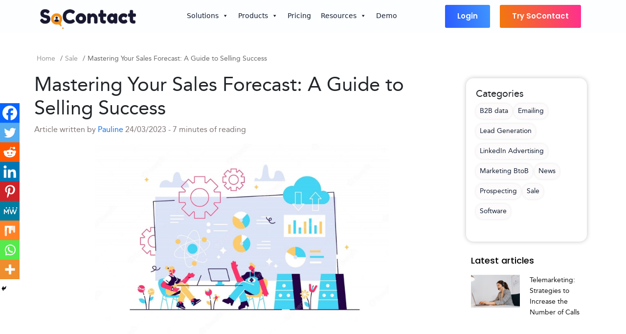

--- FILE ---
content_type: text/html; charset=UTF-8
request_url: https://socontact.com/sales-forecast/
body_size: 41059
content:
<!DOCTYPE html>
<html lang="en-US">
<head>
  <meta charset="UTF-8">
  <meta name="viewport" content="width=device-width, initial-scale=1, shrink-to-fit=no">
  <link rel="alternate" href="https://socontact.com/" hreflang="en-US" />
  <link rel="alternate" href="https://socontact.com/" hreflang="en" />
  <link rel="alternate" href="https://socontact.com/" hreflang="x-default" />
  <title>▷ Mastering Your Sales Forecast: A Guide to Selling Success | SoContact</title>
<meta name="dc.title" content="▷ Mastering Your Sales Forecast: A Guide to Selling Success | SoContact" />
<meta name="dc.description" content="As a sales professional, one of the most important steps to success is creating a sales forecast. A sales forecast is a projection of expected sales for a given period, usually a quarter or a year. It helps you identify potential opportunities and challenges, allocate resources, and plan your sales&hellip;" />
<meta name="dc.relation" content="https://socontact.com/sales-forecast/" />
<meta name="dc.source" content="https://socontact.com/" />
<meta name="dc.language" content="en_US" />
<meta name="description" content="As a sales professional, one of the most important steps to success is creating a sales forecast. A sales forecast is a projection of expected sales for a given period, usually a quarter or a year. It helps you identify potential opportunities and challenges, allocate resources, and plan your sales&hellip;">
<meta name="robots" content="index, follow, max-snippet:-1, max-image-preview:large, max-video-preview:-1">
<link rel="canonical" href="https://socontact.com/sales-forecast/">
<meta property="og:url" content="https://socontact.com/sales-forecast/">
<meta property="og:site_name" content="SoContact">
<meta property="og:locale" content="en_US">
<meta property="og:type" content="article">
<meta property="article:author" content="https://www.facebook.com/socontactdotcom">
<meta property="article:publisher" content="https://www.facebook.com/socontactdotcom">
<meta property="article:section" content="Sale">
<meta property="og:title" content="▷ Mastering Your Sales Forecast: A Guide to Selling Success | SoContact">
<meta property="og:description" content="As a sales professional, one of the most important steps to success is creating a sales forecast. A sales forecast is a projection of expected sales for a given period, usually a quarter or a year. It helps you identify potential opportunities and challenges, allocate resources, and plan your sales&hellip;">
<meta property="og:image" content="https://socontact.com/wp-content/uploads/2022/09/favicon.png">
<meta property="og:image:secure_url" content="https://socontact.com/wp-content/uploads/2022/09/favicon.png">
<meta property="og:image:width" content="2135">
<meta property="og:image:height" content="2134">
<meta property="og:image:alt" content="SoContact Favicon">
<meta name="twitter:card" content="summary">
<meta name="twitter:site" content="https://www.twitter.com/socontactdotcom">
<meta name="twitter:creator" content="https://www.twitter.com/socontactdotcom">
<meta name="twitter:title" content="▷ Mastering Your Sales Forecast: A Guide to Selling Success | SoContact">
<meta name="twitter:description" content="As a sales professional, one of the most important steps to success is creating a sales forecast. A sales forecast is a projection of expected sales for a given period, usually a quarter or a year. It helps you identify potential opportunities and challenges, allocate resources, and plan your sales&hellip;">
<meta name="twitter:image" content="https://socontact.com/wp-content/uploads/2023/03/prevision-de-vente-1024x682.jpg">
<link rel='dns-prefetch' href='//platform-api.sharethis.com' />
<link rel='dns-prefetch' href='//www.googletagmanager.com' />
<link rel='dns-prefetch' href='//stats.wp.com' />

<link rel="alternate" type="application/rss+xml" title="SoContact &raquo; Feed" href="https://socontact.com/feed/" />
<link rel="alternate" type="application/rss+xml" title="SoContact &raquo; Comments Feed" href="https://socontact.com/comments/feed/" />
<script type="application/ld+json">{"@context":"https:\/\/schema.org\/","@type":"Article","datePublished":"2023-03-24T05:27:51+01:00","dateModified":"2023-04-10T17:35:38+02:00","mainEntityOfPage":{"@type":"WebPage","@id":"https:\/\/socontact.com\/sales-forecast"},"headline":"Mastering Your Sales Forecast: A Guide to Selling Success","author":{"@type":"Person","name":"Pauline","url":"https:\/\/socontact.com\/author\/pauline\/"},"image":{"@type":"ImageObject","url":"https:\/\/socontact.com\/wp-content\/uploads\/2023\/03\/prevision-de-vente.jpg"},"publisher":{"@type":"Organization","name":"SoContact","logo":{"@type":"ImageObject","url":"https:\/\/socontact.com\/wp-content\/uploads\/2022\/09\/socontact-3.png","width":"2012","height":"411"},"sameAs":["https:\/\/www.facebook.com\/socontactdotcom","https:\/\/twitter.com\/https:\/\/www.twitter.com\/socontactdotcom","https:\/\/www.twitter.com\/socontactdotcom","https:\/\/www.youtube.com\/@socontactofficial","https:\/\/www.linkedin.com\/company\/socontact\/"]},"description":"As a sales professional, one of the most important steps to success is creating a sales forecast. A sales forecast is a projection of expected sales for a given period, usually a quarter or a year. It helps you identify potential opportunities and challenges, allocate resources, and plan your sales&hellip;"}</script>
<script type="application/ld+json">{"@context":"https:\/\/schema.org\/","@type":"SoftwareApplication","name":"SoContact","operatingSystem":"Web-based","applicationCategory":"BusinessApplication","review":{"@type":"Review","reviewRating":{"@type":"Rating","ratingValue":"4.7","bestRating":"5","worstRating":1},"author":{"@type":"Person","name":"Pauline"}},"offers":{"@type":"Offer","price":"0","priceCurrency":"EUR"}}</script>
<style id='wp-img-auto-sizes-contain-inline-css'>
img:is([sizes=auto i],[sizes^="auto," i]){contain-intrinsic-size:3000px 1500px}
/*# sourceURL=wp-img-auto-sizes-contain-inline-css */
</style>
<link rel='stylesheet' id='structured-content-frontend-css' href='https://socontact.com/wp-content/plugins/structured-content/dist/blocks.style.build.css?ver=1.6.3' media='all' />
<style id='wp-emoji-styles-inline-css'>

	img.wp-smiley, img.emoji {
		display: inline !important;
		border: none !important;
		box-shadow: none !important;
		height: 1em !important;
		width: 1em !important;
		margin: 0 0.07em !important;
		vertical-align: -0.1em !important;
		background: none !important;
		padding: 0 !important;
	}
/*# sourceURL=wp-emoji-styles-inline-css */
</style>
<link rel='stylesheet' id='wp-block-library-css' href='https://socontact.com/wp-includes/css/dist/block-library/style.min.css?ver=6.9' media='all' />
<style id='wp-block-library-theme-inline-css'>
.wp-block-audio :where(figcaption){color:#555;font-size:13px;text-align:center}.is-dark-theme .wp-block-audio :where(figcaption){color:#ffffffa6}.wp-block-audio{margin:0 0 1em}.wp-block-code{border:1px solid #ccc;border-radius:4px;font-family:Menlo,Consolas,monaco,monospace;padding:.8em 1em}.wp-block-embed :where(figcaption){color:#555;font-size:13px;text-align:center}.is-dark-theme .wp-block-embed :where(figcaption){color:#ffffffa6}.wp-block-embed{margin:0 0 1em}.blocks-gallery-caption{color:#555;font-size:13px;text-align:center}.is-dark-theme .blocks-gallery-caption{color:#ffffffa6}:root :where(.wp-block-image figcaption){color:#555;font-size:13px;text-align:center}.is-dark-theme :root :where(.wp-block-image figcaption){color:#ffffffa6}.wp-block-image{margin:0 0 1em}.wp-block-pullquote{border-bottom:4px solid;border-top:4px solid;color:currentColor;margin-bottom:1.75em}.wp-block-pullquote :where(cite),.wp-block-pullquote :where(footer),.wp-block-pullquote__citation{color:currentColor;font-size:.8125em;font-style:normal;text-transform:uppercase}.wp-block-quote{border-left:.25em solid;margin:0 0 1.75em;padding-left:1em}.wp-block-quote cite,.wp-block-quote footer{color:currentColor;font-size:.8125em;font-style:normal;position:relative}.wp-block-quote:where(.has-text-align-right){border-left:none;border-right:.25em solid;padding-left:0;padding-right:1em}.wp-block-quote:where(.has-text-align-center){border:none;padding-left:0}.wp-block-quote.is-large,.wp-block-quote.is-style-large,.wp-block-quote:where(.is-style-plain){border:none}.wp-block-search .wp-block-search__label{font-weight:700}.wp-block-search__button{border:1px solid #ccc;padding:.375em .625em}:where(.wp-block-group.has-background){padding:1.25em 2.375em}.wp-block-separator.has-css-opacity{opacity:.4}.wp-block-separator{border:none;border-bottom:2px solid;margin-left:auto;margin-right:auto}.wp-block-separator.has-alpha-channel-opacity{opacity:1}.wp-block-separator:not(.is-style-wide):not(.is-style-dots){width:100px}.wp-block-separator.has-background:not(.is-style-dots){border-bottom:none;height:1px}.wp-block-separator.has-background:not(.is-style-wide):not(.is-style-dots){height:2px}.wp-block-table{margin:0 0 1em}.wp-block-table td,.wp-block-table th{word-break:normal}.wp-block-table :where(figcaption){color:#555;font-size:13px;text-align:center}.is-dark-theme .wp-block-table :where(figcaption){color:#ffffffa6}.wp-block-video :where(figcaption){color:#555;font-size:13px;text-align:center}.is-dark-theme .wp-block-video :where(figcaption){color:#ffffffa6}.wp-block-video{margin:0 0 1em}:root :where(.wp-block-template-part.has-background){margin-bottom:0;margin-top:0;padding:1.25em 2.375em}
/*# sourceURL=/wp-includes/css/dist/block-library/theme.min.css */
</style>
<style id='classic-theme-styles-inline-css'>
/*! This file is auto-generated */
.wp-block-button__link{color:#fff;background-color:#32373c;border-radius:9999px;box-shadow:none;text-decoration:none;padding:calc(.667em + 2px) calc(1.333em + 2px);font-size:1.125em}.wp-block-file__button{background:#32373c;color:#fff;text-decoration:none}
/*# sourceURL=/wp-includes/css/classic-themes.min.css */
</style>
<link rel='stylesheet' id='betterdocs-blocks-category-slate-layout-css' href='https://socontact.com/wp-content/plugins/betterdocs/assets/blocks/category-slate-layout/default.css?ver=4.3.5' media='all' />
<link rel='stylesheet' id='mediaelement-css' href='https://socontact.com/wp-includes/js/mediaelement/mediaelementplayer-legacy.min.css?ver=4.2.17' media='all' />
<link rel='stylesheet' id='wp-mediaelement-css' href='https://socontact.com/wp-includes/js/mediaelement/wp-mediaelement.min.css?ver=6.9' media='all' />
<style id='jetpack-sharing-buttons-style-inline-css'>
.jetpack-sharing-buttons__services-list{display:flex;flex-direction:row;flex-wrap:wrap;gap:0;list-style-type:none;margin:5px;padding:0}.jetpack-sharing-buttons__services-list.has-small-icon-size{font-size:12px}.jetpack-sharing-buttons__services-list.has-normal-icon-size{font-size:16px}.jetpack-sharing-buttons__services-list.has-large-icon-size{font-size:24px}.jetpack-sharing-buttons__services-list.has-huge-icon-size{font-size:36px}@media print{.jetpack-sharing-buttons__services-list{display:none!important}}.editor-styles-wrapper .wp-block-jetpack-sharing-buttons{gap:0;padding-inline-start:0}ul.jetpack-sharing-buttons__services-list.has-background{padding:1.25em 2.375em}
/*# sourceURL=https://socontact.com/wp-content/plugins/jetpack/_inc/blocks/sharing-buttons/view.css */
</style>
<style id='wpseopress-local-business-style-inline-css'>
span.wp-block-wpseopress-local-business-field{margin-right:8px}

/*# sourceURL=https://socontact.com/wp-content/plugins/wp-seopress-pro/public/editor/blocks/local-business/style-index.css */
</style>
<link rel='stylesheet' id='mpp_gutenberg-css' href='https://socontact.com/wp-content/plugins/metronet-profile-picture/dist/blocks.style.build.css?ver=2.6.3' media='all' />
<style id='global-styles-inline-css'>
:root{--wp--preset--aspect-ratio--square: 1;--wp--preset--aspect-ratio--4-3: 4/3;--wp--preset--aspect-ratio--3-4: 3/4;--wp--preset--aspect-ratio--3-2: 3/2;--wp--preset--aspect-ratio--2-3: 2/3;--wp--preset--aspect-ratio--16-9: 16/9;--wp--preset--aspect-ratio--9-16: 9/16;--wp--preset--color--black: #000000;--wp--preset--color--cyan-bluish-gray: #abb8c3;--wp--preset--color--white: #ffffff;--wp--preset--color--pale-pink: #f78da7;--wp--preset--color--vivid-red: #cf2e2e;--wp--preset--color--luminous-vivid-orange: #ff6900;--wp--preset--color--luminous-vivid-amber: #fcb900;--wp--preset--color--light-green-cyan: #7bdcb5;--wp--preset--color--vivid-green-cyan: #00d084;--wp--preset--color--pale-cyan-blue: #8ed1fc;--wp--preset--color--vivid-cyan-blue: #0693e3;--wp--preset--color--vivid-purple: #9b51e0;--wp--preset--gradient--vivid-cyan-blue-to-vivid-purple: linear-gradient(135deg,rgb(6,147,227) 0%,rgb(155,81,224) 100%);--wp--preset--gradient--light-green-cyan-to-vivid-green-cyan: linear-gradient(135deg,rgb(122,220,180) 0%,rgb(0,208,130) 100%);--wp--preset--gradient--luminous-vivid-amber-to-luminous-vivid-orange: linear-gradient(135deg,rgb(252,185,0) 0%,rgb(255,105,0) 100%);--wp--preset--gradient--luminous-vivid-orange-to-vivid-red: linear-gradient(135deg,rgb(255,105,0) 0%,rgb(207,46,46) 100%);--wp--preset--gradient--very-light-gray-to-cyan-bluish-gray: linear-gradient(135deg,rgb(238,238,238) 0%,rgb(169,184,195) 100%);--wp--preset--gradient--cool-to-warm-spectrum: linear-gradient(135deg,rgb(74,234,220) 0%,rgb(151,120,209) 20%,rgb(207,42,186) 40%,rgb(238,44,130) 60%,rgb(251,105,98) 80%,rgb(254,248,76) 100%);--wp--preset--gradient--blush-light-purple: linear-gradient(135deg,rgb(255,206,236) 0%,rgb(152,150,240) 100%);--wp--preset--gradient--blush-bordeaux: linear-gradient(135deg,rgb(254,205,165) 0%,rgb(254,45,45) 50%,rgb(107,0,62) 100%);--wp--preset--gradient--luminous-dusk: linear-gradient(135deg,rgb(255,203,112) 0%,rgb(199,81,192) 50%,rgb(65,88,208) 100%);--wp--preset--gradient--pale-ocean: linear-gradient(135deg,rgb(255,245,203) 0%,rgb(182,227,212) 50%,rgb(51,167,181) 100%);--wp--preset--gradient--electric-grass: linear-gradient(135deg,rgb(202,248,128) 0%,rgb(113,206,126) 100%);--wp--preset--gradient--midnight: linear-gradient(135deg,rgb(2,3,129) 0%,rgb(40,116,252) 100%);--wp--preset--font-size--small: 13px;--wp--preset--font-size--medium: 20px;--wp--preset--font-size--large: 36px;--wp--preset--font-size--x-large: 42px;--wp--preset--spacing--20: 0.44rem;--wp--preset--spacing--30: 0.67rem;--wp--preset--spacing--40: 1rem;--wp--preset--spacing--50: 1.5rem;--wp--preset--spacing--60: 2.25rem;--wp--preset--spacing--70: 3.38rem;--wp--preset--spacing--80: 5.06rem;--wp--preset--shadow--natural: 6px 6px 9px rgba(0, 0, 0, 0.2);--wp--preset--shadow--deep: 12px 12px 50px rgba(0, 0, 0, 0.4);--wp--preset--shadow--sharp: 6px 6px 0px rgba(0, 0, 0, 0.2);--wp--preset--shadow--outlined: 6px 6px 0px -3px rgb(255, 255, 255), 6px 6px rgb(0, 0, 0);--wp--preset--shadow--crisp: 6px 6px 0px rgb(0, 0, 0);}:where(.is-layout-flex){gap: 0.5em;}:where(.is-layout-grid){gap: 0.5em;}body .is-layout-flex{display: flex;}.is-layout-flex{flex-wrap: wrap;align-items: center;}.is-layout-flex > :is(*, div){margin: 0;}body .is-layout-grid{display: grid;}.is-layout-grid > :is(*, div){margin: 0;}:where(.wp-block-columns.is-layout-flex){gap: 2em;}:where(.wp-block-columns.is-layout-grid){gap: 2em;}:where(.wp-block-post-template.is-layout-flex){gap: 1.25em;}:where(.wp-block-post-template.is-layout-grid){gap: 1.25em;}.has-black-color{color: var(--wp--preset--color--black) !important;}.has-cyan-bluish-gray-color{color: var(--wp--preset--color--cyan-bluish-gray) !important;}.has-white-color{color: var(--wp--preset--color--white) !important;}.has-pale-pink-color{color: var(--wp--preset--color--pale-pink) !important;}.has-vivid-red-color{color: var(--wp--preset--color--vivid-red) !important;}.has-luminous-vivid-orange-color{color: var(--wp--preset--color--luminous-vivid-orange) !important;}.has-luminous-vivid-amber-color{color: var(--wp--preset--color--luminous-vivid-amber) !important;}.has-light-green-cyan-color{color: var(--wp--preset--color--light-green-cyan) !important;}.has-vivid-green-cyan-color{color: var(--wp--preset--color--vivid-green-cyan) !important;}.has-pale-cyan-blue-color{color: var(--wp--preset--color--pale-cyan-blue) !important;}.has-vivid-cyan-blue-color{color: var(--wp--preset--color--vivid-cyan-blue) !important;}.has-vivid-purple-color{color: var(--wp--preset--color--vivid-purple) !important;}.has-black-background-color{background-color: var(--wp--preset--color--black) !important;}.has-cyan-bluish-gray-background-color{background-color: var(--wp--preset--color--cyan-bluish-gray) !important;}.has-white-background-color{background-color: var(--wp--preset--color--white) !important;}.has-pale-pink-background-color{background-color: var(--wp--preset--color--pale-pink) !important;}.has-vivid-red-background-color{background-color: var(--wp--preset--color--vivid-red) !important;}.has-luminous-vivid-orange-background-color{background-color: var(--wp--preset--color--luminous-vivid-orange) !important;}.has-luminous-vivid-amber-background-color{background-color: var(--wp--preset--color--luminous-vivid-amber) !important;}.has-light-green-cyan-background-color{background-color: var(--wp--preset--color--light-green-cyan) !important;}.has-vivid-green-cyan-background-color{background-color: var(--wp--preset--color--vivid-green-cyan) !important;}.has-pale-cyan-blue-background-color{background-color: var(--wp--preset--color--pale-cyan-blue) !important;}.has-vivid-cyan-blue-background-color{background-color: var(--wp--preset--color--vivid-cyan-blue) !important;}.has-vivid-purple-background-color{background-color: var(--wp--preset--color--vivid-purple) !important;}.has-black-border-color{border-color: var(--wp--preset--color--black) !important;}.has-cyan-bluish-gray-border-color{border-color: var(--wp--preset--color--cyan-bluish-gray) !important;}.has-white-border-color{border-color: var(--wp--preset--color--white) !important;}.has-pale-pink-border-color{border-color: var(--wp--preset--color--pale-pink) !important;}.has-vivid-red-border-color{border-color: var(--wp--preset--color--vivid-red) !important;}.has-luminous-vivid-orange-border-color{border-color: var(--wp--preset--color--luminous-vivid-orange) !important;}.has-luminous-vivid-amber-border-color{border-color: var(--wp--preset--color--luminous-vivid-amber) !important;}.has-light-green-cyan-border-color{border-color: var(--wp--preset--color--light-green-cyan) !important;}.has-vivid-green-cyan-border-color{border-color: var(--wp--preset--color--vivid-green-cyan) !important;}.has-pale-cyan-blue-border-color{border-color: var(--wp--preset--color--pale-cyan-blue) !important;}.has-vivid-cyan-blue-border-color{border-color: var(--wp--preset--color--vivid-cyan-blue) !important;}.has-vivid-purple-border-color{border-color: var(--wp--preset--color--vivid-purple) !important;}.has-vivid-cyan-blue-to-vivid-purple-gradient-background{background: var(--wp--preset--gradient--vivid-cyan-blue-to-vivid-purple) !important;}.has-light-green-cyan-to-vivid-green-cyan-gradient-background{background: var(--wp--preset--gradient--light-green-cyan-to-vivid-green-cyan) !important;}.has-luminous-vivid-amber-to-luminous-vivid-orange-gradient-background{background: var(--wp--preset--gradient--luminous-vivid-amber-to-luminous-vivid-orange) !important;}.has-luminous-vivid-orange-to-vivid-red-gradient-background{background: var(--wp--preset--gradient--luminous-vivid-orange-to-vivid-red) !important;}.has-very-light-gray-to-cyan-bluish-gray-gradient-background{background: var(--wp--preset--gradient--very-light-gray-to-cyan-bluish-gray) !important;}.has-cool-to-warm-spectrum-gradient-background{background: var(--wp--preset--gradient--cool-to-warm-spectrum) !important;}.has-blush-light-purple-gradient-background{background: var(--wp--preset--gradient--blush-light-purple) !important;}.has-blush-bordeaux-gradient-background{background: var(--wp--preset--gradient--blush-bordeaux) !important;}.has-luminous-dusk-gradient-background{background: var(--wp--preset--gradient--luminous-dusk) !important;}.has-pale-ocean-gradient-background{background: var(--wp--preset--gradient--pale-ocean) !important;}.has-electric-grass-gradient-background{background: var(--wp--preset--gradient--electric-grass) !important;}.has-midnight-gradient-background{background: var(--wp--preset--gradient--midnight) !important;}.has-small-font-size{font-size: var(--wp--preset--font-size--small) !important;}.has-medium-font-size{font-size: var(--wp--preset--font-size--medium) !important;}.has-large-font-size{font-size: var(--wp--preset--font-size--large) !important;}.has-x-large-font-size{font-size: var(--wp--preset--font-size--x-large) !important;}
:where(.wp-block-post-template.is-layout-flex){gap: 1.25em;}:where(.wp-block-post-template.is-layout-grid){gap: 1.25em;}
:where(.wp-block-term-template.is-layout-flex){gap: 1.25em;}:where(.wp-block-term-template.is-layout-grid){gap: 1.25em;}
:where(.wp-block-columns.is-layout-flex){gap: 2em;}:where(.wp-block-columns.is-layout-grid){gap: 2em;}
:root :where(.wp-block-pullquote){font-size: 1.5em;line-height: 1.6;}
/*# sourceURL=global-styles-inline-css */
</style>
<link rel='stylesheet' id='contact-form-7-css' href='https://socontact.com/wp-content/plugins/contact-form-7/includes/css/styles.css?ver=6.1.4' media='all' />
<link rel='stylesheet' id='nbcpf-intlTelInput-style-css' href='https://socontact.com/wp-content/plugins/country-phone-field-contact-form-7/assets/css/intlTelInput.min.css?ver=6.9' media='all' />
<link rel='stylesheet' id='nbcpf-countryFlag-style-css' href='https://socontact.com/wp-content/plugins/country-phone-field-contact-form-7/assets/css/countrySelect.min.css?ver=6.9' media='all' />
<link rel='stylesheet' id='faq-schema-ultimate-css' href='https://socontact.com/wp-content/plugins/faq-schema-ultimate/public/css/faq-schema-ultimate-public.css?ver=1.0.0' media='all' />
<link rel='stylesheet' id='rp-public-styles-css' href='https://socontact.com/wp-content/plugins/reading-progress-bar/public/css/rp-public.css?ver=6.9' media='all' />
<link rel='stylesheet' id='share-this-share-buttons-sticky-css' href='https://socontact.com/wp-content/plugins/sharethis-share-buttons/css/mu-style.css?ver=1754709201' media='all' />
<link rel='stylesheet' id='toc-screen-css' href='https://socontact.com/wp-content/plugins/table-of-contents-plus/screen.min.css?ver=2411.1' media='all' />
<style id='toc-screen-inline-css'>
div#toc_container {width: ;}div#toc_container ul li {font-size: 0;}
/*# sourceURL=toc-screen-inline-css */
</style>
<link rel='stylesheet' id='megamenu-css' href='https://socontact.com/wp-content/uploads/maxmegamenu/style.css?ver=d5f960' media='all' />
<link rel='stylesheet' id='dashicons-css' href='https://socontact.com/wp-includes/css/dashicons.min.css?ver=6.9' media='all' />
<link rel='stylesheet' id='style-css' href='https://socontact.com/wp-content/themes/socontact/style.css?ver=3.3.5' media='all' />
<link rel='stylesheet' id='main-css' href='https://socontact.com/wp-content/themes/socontact/assets/dist/main.css?ver=3.3.5' media='all' />
<link rel='stylesheet' id='heateor_sss_frontend_css-css' href='https://socontact.com/wp-content/plugins/sassy-social-share/public/css/sassy-social-share-public.css?ver=3.3.70' media='all' />
<style id='heateor_sss_frontend_css-inline-css'>
.heateor_sss_button_instagram span.heateor_sss_svg,a.heateor_sss_instagram span.heateor_sss_svg{background:radial-gradient(circle at 30% 107%,#fdf497 0,#fdf497 5%,#fd5949 45%,#d6249f 60%,#285aeb 90%)}.heateor_sss_horizontal_sharing .heateor_sss_svg,.heateor_sss_standard_follow_icons_container .heateor_sss_svg{color:#fff;border-width:0px;border-style:solid;border-color:transparent}.heateor_sss_horizontal_sharing .heateorSssTCBackground{color:#666}.heateor_sss_horizontal_sharing span.heateor_sss_svg:hover,.heateor_sss_standard_follow_icons_container span.heateor_sss_svg:hover{border-color:transparent;}.heateor_sss_vertical_sharing span.heateor_sss_svg,.heateor_sss_floating_follow_icons_container span.heateor_sss_svg{color:#fff;border-width:0px;border-style:solid;border-color:transparent;}.heateor_sss_vertical_sharing .heateorSssTCBackground{color:#666;}.heateor_sss_vertical_sharing span.heateor_sss_svg:hover,.heateor_sss_floating_follow_icons_container span.heateor_sss_svg:hover{border-color:transparent;}@media screen and (max-width:783px) {.heateor_sss_vertical_sharing{display:none!important}}div.heateor_sss_mobile_footer{display:none;}@media screen and (max-width:783px){div.heateor_sss_bottom_sharing .heateorSssTCBackground{background-color:white}div.heateor_sss_bottom_sharing{width:100%!important;left:0!important;}div.heateor_sss_bottom_sharing a{width:11.111111111111% !important;}div.heateor_sss_bottom_sharing .heateor_sss_svg{width: 100% !important;}div.heateor_sss_bottom_sharing div.heateorSssTotalShareCount{font-size:1em!important;line-height:28px!important}div.heateor_sss_bottom_sharing div.heateorSssTotalShareText{font-size:.7em!important;line-height:0px!important}div.heateor_sss_mobile_footer{display:block;height:40px;}.heateor_sss_bottom_sharing{padding:0!important;display:block!important;width:auto!important;bottom:-2px!important;top: auto!important;}.heateor_sss_bottom_sharing .heateor_sss_square_count{line-height:inherit;}.heateor_sss_bottom_sharing .heateorSssSharingArrow{display:none;}.heateor_sss_bottom_sharing .heateorSssTCBackground{margin-right:1.1em!important}}
/*# sourceURL=heateor_sss_frontend_css-inline-css */
</style>
<style id='rocket-lazyload-inline-css'>
.rll-youtube-player{position:relative;padding-bottom:56.23%;height:0;overflow:hidden;max-width:100%;}.rll-youtube-player iframe{position:absolute;top:0;left:0;width:100%;height:100%;z-index:100;background:0 0}.rll-youtube-player img{bottom:0;display:block;left:0;margin:auto;max-width:100%;width:100%;position:absolute;right:0;top:0;border:none;height:auto;cursor:pointer;-webkit-transition:.4s all;-moz-transition:.4s all;transition:.4s all}.rll-youtube-player img:hover{-webkit-filter:brightness(75%)}.rll-youtube-player .play{height:72px;width:72px;left:50%;top:50%;margin-left:-36px;margin-top:-36px;position:absolute;background:url(https://socontact.com/wp-content/plugins/wp-rocket/assets/img/youtube.png) no-repeat;cursor:pointer}
/*# sourceURL=rocket-lazyload-inline-css */
</style>
<script src="https://socontact.com/wp-includes/js/jquery/jquery.min.js?ver=3.7.1" id="jquery-core-js" defer></script>
<script src="https://socontact.com/wp-includes/js/jquery/jquery-migrate.min.js?ver=3.4.1" id="jquery-migrate-js" defer></script>
<script data-minify="1" src="https://socontact.com/wp-content/cache/min/1/wp-content/plugins/faq-schema-ultimate/public/js/faq-schema-ultimate-public.js?ver=1736700837" id="faq-schema-ultimate-js" defer></script>
<script data-minify="1" src="https://socontact.com/wp-content/cache/min/1/wp-content/plugins/reading-progress-bar/public/js/rp-public.js?ver=1736700893" id="rp-public-scripts-js" defer></script>
<script data-minify="1" src="https://socontact.com/wp-content/cache/min/1/js/sharethis.js?ver=1736700837" id="share-this-share-buttons-mu-js" defer></script>

<!-- Google tag (gtag.js) snippet added by Site Kit -->
<!-- Google Analytics snippet added by Site Kit -->
<script src="https://www.googletagmanager.com/gtag/js?id=G-RMVXX5YMMM" id="google_gtagjs-js" async></script>
<script id="google_gtagjs-js-after">
window.dataLayer = window.dataLayer || [];function gtag(){dataLayer.push(arguments);}
gtag("set","linker",{"domains":["socontact.com"]});
gtag("js", new Date());
gtag("set", "developer_id.dZTNiMT", true);
gtag("config", "G-RMVXX5YMMM");
//# sourceURL=google_gtagjs-js-after
</script>
<link rel="https://api.w.org/" href="https://socontact.com/wp-json/" /><link rel="alternate" title="JSON" type="application/json" href="https://socontact.com/wp-json/wp/v2/posts/7279" /><link rel="EditURI" type="application/rsd+xml" title="RSD" href="https://socontact.com/xmlrpc.php?rsd" />
<meta name="generator" content="WordPress 6.9" />
<link rel='shortlink' href='https://socontact.com/?p=7279' />
<meta name="generator" content="Site Kit by Google 1.170.0" /><!-- Google Tag Manager -->
<script>(function(w,d,s,l,i){w[l]=w[l]||[];w[l].push({'gtm.start':
new Date().getTime(),event:'gtm.js'});var f=d.getElementsByTagName(s)[0],
j=d.createElement(s),dl=l!='dataLayer'?'&l='+l:'';j.async=true;j.src=
'https://www.googletagmanager.com/gtm.js?id='+i+dl;f.parentNode.insertBefore(j,f);
})(window,document,'script','dataLayer','GTM-5M5TS7R');</script>
<!-- End Google Tag Manager -->	<style>img#wpstats{display:none}</style>
		<meta name="generator" content="Elementor 3.34.2; features: additional_custom_breakpoints; settings: css_print_method-external, google_font-enabled, font_display-auto">
			<style>
				.e-con.e-parent:nth-of-type(n+4):not(.e-lazyloaded):not(.e-no-lazyload),
				.e-con.e-parent:nth-of-type(n+4):not(.e-lazyloaded):not(.e-no-lazyload) * {
					background-image: none !important;
				}
				@media screen and (max-height: 1024px) {
					.e-con.e-parent:nth-of-type(n+3):not(.e-lazyloaded):not(.e-no-lazyload),
					.e-con.e-parent:nth-of-type(n+3):not(.e-lazyloaded):not(.e-no-lazyload) * {
						background-image: none !important;
					}
				}
				@media screen and (max-height: 640px) {
					.e-con.e-parent:nth-of-type(n+2):not(.e-lazyloaded):not(.e-no-lazyload),
					.e-con.e-parent:nth-of-type(n+2):not(.e-lazyloaded):not(.e-no-lazyload) * {
						background-image: none !important;
					}
				}
			</style>
			<noscript><style>.lazyload[data-src]{display:none !important;}</style></noscript><style>.lazyload{background-image:none !important;}.lazyload:before{background-image:none !important;}</style><link rel="icon" href="https://socontact.com/wp-content/uploads/2022/09/cropped-favicon-32x32.png" sizes="32x32" />
<link rel="icon" href="https://socontact.com/wp-content/uploads/2022/09/cropped-favicon-192x192.png" sizes="192x192" />
<link rel="apple-touch-icon" href="https://socontact.com/wp-content/uploads/2022/09/cropped-favicon-180x180.png" />
<meta name="msapplication-TileImage" content="https://socontact.com/wp-content/uploads/2022/09/cropped-favicon-270x270.png" />
		<style id="wp-custom-css">
			#gdpr-cookie-consent-bar{
	width:30% !important;
	left:0px;
}
#tableform .wpcf7-phonetext{
padding-left:50px;
}
.navbar-expand-md .navbar-collapse{
        justify-content: space-between;
    align-items: center;
}
body.archive #main {
    padding-left: 15px !important;
    padding-right: 15px !important;
}
.single-guide #sidebar{
	display:none;
}
.single-guide #main{
	padding-top:150px !important;
}
.stickhead{
    display:none;
}
.navbar-brand img{
    width:auto;
}
#mega-menu-wrap-main-menu{
    text-align: center;
    flex-grow: 1;
}
#mega-menu-wrap-main-menu #mega-menu-main-menu{
    text-align:center;
}
#header .search-form{
    margin-left:auto;
}
.single-post #main{
    font-family: 'avenir';
}
.single-guide #main{
    font-family: 'avenir';
}
.readingtimmes ul li{
    list-style:none;
    display:inline-block;
    color:#7f7373;
}
.readingtimmes ul{
    padding:0px;
}
.readingtimmes span{
        color: #116de2;
}
.single-post #main a{
    font-family: 'avenir';
}
.single-guide #main a{
    font-family: 'avenir';
}
.single-post .author {
    display: flex;
    padding: 40px;
    background: #f2f7fc;
    border-radius: 10px;
    z-index: 1;
}
.single-guide .author {
    display: flex;
    padding: 40px;
    background: #f2f7fc;
    border-radius: 10px;
    z-index: 1;
}
.single-post .callactionsingle h2{
    font-family: 'avenir';
}
.single-guide .callactionsingle h2{
    font-family: 'avenir';
}
.author-social{
    padding:0px;
}
#toc_container.toc_light_blue{
      border-radius: 12px;
    padding: 32px;
    border: none;
}
#toc_container a{
    font-size:14px;
}
.author-social li{
    list-style:none;
    display:inline-block;
}
.author .author-image img{
    border-radius:50%;
        margin-right: 25px;
}
.author .name {
    font-size: 22px;
    margin-bottom: 5px;
    font-weight: 500;
    color: #1174ea;
}
.author .text {
    color: #1174ea;
}
.single-post .h1{
    position: relative;
    font-weight: bold;
    font-size: 24px;
    line-height: 44px;
    color: #04172f;
    margin-bottom: 20px;
    margin-top: 20px;
}
.single-guide .h1{
    position: relative;
    font-weight: bold;
    font-size: 24px;
    line-height: 44px;
    color: #04172f;
    margin-bottom: 20px;
    margin-top: 20px;
}
.plus-links .cont-links {
    display: flex;
    flex-direction: column;
    align-items: stretch;
    gap: 24px;
}
.plus-links a{
    display: flex;
    align-items: center;
    padding: 10px 16px;
    border-radius: 12px;
    cursor: pointer;
    box-shadow: 0px 8px 20px rgba(22,24,89,.14);
}
.plus-links span{
    height: 16px;
    width: 16px;
    margin-right: 16px;
    border-radius: 50%;
        background: rgba(221,104,123,.1);
    color: #dd687b;
}
.respostweolc{
    min-height:275px;
}
.sidebars ul{
    padding:0px;
}
.imagesingle img {
    width: 100%;
    height: 400px;
    object-fit: contain;
}
.elementor-pagination .page-numbers{
    background: #ccc;
    padding: 6px 14px;
    color: #fff;
    border-radius: 10px;
}
.elementor-pagination{
    margin-top:50px;
}
.elementor-pagination .current{
    background: #e46a00;
    padding: 6px 14px;
    color: #fff;
    border-radius: 10px;
}
.archive  #sidebar{
    display:none;
}
body.archive #main{
    padding-top:100px !important;
}
body.single-docs #main{
    padding-top:100px !important;
}
.cateblogpost .blogpost .elementor-post img{
        width: 100%;
    height:400px;
    object-fit: cover;
}

.cateblogpost .blogpost .elementor-post .elementor-post__title a{
        font-size: 18px;
    color: #000;
}
.innercontents{
    padding:20px;
}
.cateblogpost .blogpost .elementor-post{
    margin-bottom:20px;
}
.single-docs #sidebar{
    display:none;
}
.sidebars li{
list-style: none;
    display: inline-block;
    background: #fdfbfb;
    margin-bottom: 10px;
    padding: 5px 8px;
    border-radius: 14px;
    font-size: 14px;
    box-shadow: 0px 0px 5px #0000001a;
}
.sidebars li:hover{
    background:#ccc;
}
.sidebars li a{
        color: #121C31;
    font-size: 14px;
}
.sidebars h3{
    font-size:18px;
}
.sideposts .elementor-post__title{
    font-size:14px !important;
}
.blogpost .elementor-post{
    background: #fff;
    box-shadow: 0px 0px 5px #00000038;
    border-radius: 15px;
}
.blogpost .elementor-post__text{
    padding:20px;
}
.blogpost .elementor-post__read-more{
        background-image: linear-gradient(80deg, #F1790B 0%, #FF2F8F 100%);
    padding: 15px 25px 15px 25px;
    color:#fff;
        border-radius: 5px;
    padding: 10px 20px;
    margin: 10px 0px !important;
    display: -webkit-inline-box;
}
#mega-menu-wrap-main-menu #mega-menu-main-menu > li.mega-menu-item{
    padding:15px 7px;
}
#mega-menu-wrap-main-menu #mega-menu-main-menu > li.mega-menu-megamenu > ul.mega-sub-menu{
     background: #fff;
    box-shadow: 0 0 30px 10px rgba(0,0,0,.03), 0 6px 10px rgba(0,0,0,.07), 0 1px 18px rgba(0,0,0,.06), 0 3px 5px rgba(0,0,0,.1);
    border-radius: 8px;
padding:10px;
}
#mega-menu-wrap-main-menu #mega-menu-main-menu > li.mega-menu-megamenu > ul.mega-sub-menu > li.mega-menu-item > a.mega-menu-link, #mega-menu-wrap-main-menu #mega-menu-main-menu > li.mega-menu-megamenu > ul.mega-sub-menu li.mega-menu-column > ul.mega-sub-menu > li.mega-menu-item > a.mega-menu-link {
    font-size: 14px;
    text-transform: inherit;
}
#mega-menu-wrap-main-menu #mega-menu-main-menu .doubcol li.mega-menu-item a.mega-menu-link:before{
left:-10px;
}
#mega-menu-wrap-main-menu #mega-menu-main-menu > li.mega-menu-flyout ul.mega-sub-menu {
 background: #fff;
    box-shadow: 0 0 30px 10px rgba(0,0,0,.03), 0 6px 10px rgba(0,0,0,.07), 0 1px 18px rgba(0,0,0,.06), 0 3px 5px rgba(0,0,0,.1);
    border-radius: 8px;
padding:10px;
}
#mega-menu-wrap-main-menu #mega-menu-main-menu > li.mega-menu-item > a.mega-menu-link{
    color: #121C31;
}
#mega-menu-wrap-main-menu{
    background:none;
}


.formstyle input{
        width: 100%;
    margin-top: 12px;
    border-radius: 10px;
    padding: 10px;
    border-color: #ccc;
    box-shadow: none;
}
.formstyle .wpcf7-submit{
        background: #e75933;
    color: #fff;
}
.mainheader{
    position:relative;
    z-index:999;
}
.redbtns .elementor-button{
transition: all 0.3s ease;
    border-bottom:2px solid transparent;
}
.redbtns .elementor-button:hover{
background-image:linear-gradient(80deg, #FF2F8F  0%, #F1790B 100%) !important;
    border-bottom: 3px solid #000;
}

.bluebtns  .elementor-button{
transition: all 0.3s ease;
    border-bottom:2px solid transparent;
}
.bluebtns .elementor-button:hover{
background-image: linear-gradient(80deg, #0092FF 0%,  #0059FF 100%) !important;
    border-bottom: 3px solid #000;
}
.greybtns  .elementor-button:hover{
    border-bottom: 3px solid #000;
}
.trnsbtns .elementor-button:hover{
        fill: #000 !important;
    color: #000 !important;
    background-color: #f1f3ff !important;
}




.setyliness .elementor-tab-title {
    color: #121C31;
    font-family: "Poppins", Sans-serif;
    font-size: 14px;
    font-weight: 700;
        padding-left: 0px !important;
        border-bottom:1px solid #C7CAD9 !important;
}
.setyliness .elementor-tab-title span{
          color: #121C31;
    font-size: 14px;
    font-weight: 400;
    display: block;
    margin-top: 10px;
    line-height: 22px;
}
.setyliness .elementor-tabs-wrapper .elementor-active{
        padding: 30px 0px 30px 20px;
    background-color: #F0F3FF !important;
    border-style: solid !important;
    border-width: 0px 0px 0px 20px !important;
    border-color: #F1790B !important;
    padding-left: 18px !important;
    border-image: linear-gradient(#F1790B, #FF2F8F) 10;
}
.setyliness .elementor-tabs-content-wrapper .elementor-tab-mobile-title.elementor-active{
        padding: 30px 0px 30px 20px;
    background-color: #F0F3FF !important;
    border-style: solid !important;
    border-width: 0px 0px 0px 20px !important;
    border-color: #F1790B !important;
    padding-left: 18px !important;
    border-image: linear-gradient(#F1790B, #FF2F8F) 10;
}
.fixbarss{
        position: sticky;
    top: 160px;
        z-index: 0 !important;
}
    .stickhead{
        position: fixed;
        left: 0px;
        right: 0px;
        top: 0px;
        background: #FCFEFF !important;
        box-shadow: 0px 0px 7px #B2C3D1 !important;
        z-index: 999;
    }
#main {
    margin-top: 0;
        padding: 0px !important;
}
.rempading .elementor-element-populated{
    padding:0px !important;
    margin: 0px 10px;
}
#header{
        background: #FCFEFF !important;
    box-shadow: 0px 0px 7px #B2C3D1 !important;
    z-index: 9;
    padding: 0px;
}
#navbar li{
        padding: 15px;
    border-bottom: 3px solid transparent;
    }
    #navbar li a{
            font-size: 14px;
    font-weight: 500;
            color: #121C31;
                padding-right:0px;

    }

#mega-menu-wrap-main-menu #mega-menu-main-menu > li.mega-menu-item.mega-current-menu-item > a.mega-menu-link, #mega-menu-wrap-main-menu #mega-menu-main-menu > li.mega-menu-item.mega-current-menu-ancestor > a.mega-menu-link, #mega-menu-wrap-main-menu #mega-menu-main-menu > li.mega-menu-item.mega-current-page-ancestor > a.mega-menu-link{
    color: #F1790B !important;
    background:none !important;
    font-weight:500;
}
header #navbar .mega-sub-menu li{
        padding: 10px !important;
    border: none !important;
}
header #navbar .mega-sub-menu li a{
    color: #121C31 !important;
}
header #navbar .mega-sub-menu li a:hover{
    color: #F1790B !important;
}
#mega-menu-wrap-main-menu #mega-menu-main-menu a.mega-menu-link .mega-description-group{
        padding-left: 18px;
}
#mega-menu-wrap-main-menu #mega-menu-main-menu li.mega-menu-item a.mega-menu-link:before{
    left: 0px;
    top: -4px;
    font-size: 20px;
    position: absolute;
}
#mega-menu-wrap-main-menu #mega-menu-main-menu > li.mega-menu-item{
    border-bottom:3px solid transparent !important;
}
    #mega-menu-wrap-main-menu #mega-menu-main-menu > li.mega-menu-item:hover{
        border-bottom: 3px solid #F1790B !important;
    }
    #navbar li:hover a{
        color: #F1790B !important;
        font-weight:bold;
        background:none !important;
        font-weight:500 !important;
    }
#mega-menu-wrap-main-menu #mega-menu-main-menu > li.mega-current_page_item{
    border-bottom: 3px solid #F1790B !important;
}
#mega-menu-wrap-main-menu #mega-menu-main-menu > li.mega-menu-item > a.mega-menu-link{
    font-weight:500;
}
#mega-menu-wrap-main-menu #mega-menu-main-menu > li.mega-current-menu-parent{
    border-bottom: 3px solid #F1790B !important;
}
#mega-menu-wrap-main-menu .mega-sub-menu .mega-current-menu-item a{
        color: #F1790B !important;
}
.navbar-brand{
    padding-top:15px;
}
.search-form .btnss{
        background: transparent linear-gradient(135deg, #F1790B 0%, #FF2F8F 100%) 0% 0% no-repeat padding-box;
    color: #fff;
    padding: 24px;
    font-weight: bold
}
.iconsback .elementor-icon{
    background: #fff;
    padding: 7px;
    border-radius: 10px;
}
#footer {
    background-color: #fff;
    padding: 20px 0px 70px 0px;
    border-top: 1px solid #ccc;
    clear:both;
    position: relative;
        z-index: 999;
}
.tesmoinalis .swiper-slide{
    background:#fff;
}
.hidepadding .elementor-element-populated{
    padding:0px !important;
}
.remomargin{
    margin-bottom:0px !important;
}
.bordercolor .elementor-widget-container{
    border-image: linear-gradient(#F1790B, #FF2F8F) 10;
}
.remosagain .elementor-element-populated{
    padding-top:0px !important;
    padding-bottom:0px !important;
}
#navbar .dropdown-menu li{
    padding:10px;
}
#navbar .dropdown-menu li a{
    color:#212529 !important;
}
#navbar .dropdown-menu li a:hover{
    background:none;
    color:#F1790B !important;
}
#navbar .menu-item-has-children:hover .dropdown-menu{
    display:block;
        left: 0;
    top: 100%;
}
#navbar .menu-item-has-children:hover .dropdown-menu li{
    border:none;
}
#navbar .menu-item-has-children .dropdown-menu li a{
    border-bottom:3px solid transparent;
}
#navbar .menu-item-has-children .dropdown-menu li a:hover{
    border-bottom: 3px solid #F1790B;
}
#navbar .dropdown-item.active, #navbar .dropdown-item:active {
    background:none;
    border-bottom: 3px solid #F1790B !important;
    color:#F1790B !important;
}
#navbar .menu-item-has-children:hover .dropdown-menu{
    top:98%;
}
#mega-menu-wrap-main-menu #mega-menu-main-menu>li.mega-menu-item.mega-toggle-on>a.mega-menu-link{
    background:none !important;
    font-weight:500 !important;
}
#mega-menu-wrap-main-menu #mega-menu-main-menu > li.mega-menu-item > a.mega-menu-link{
        color: #121C31 !important;
}
#mega-menu-wrap-main-menu #mega-menu-main-menu > li.mega-menu-item > a.mega-menu-link:hover{
    color: #F1790B !important;
}
#mega-menu-wrap-main-menu #mega-menu-main-menu > li.mega-menu-flyout ul.mega-sub-menu li.mega-menu-item a.mega-menu-link{
    background:none !important;
}
#mega-menu-wrap-main-menu #mega-menu-main-menu > li.mega-menu-flyout ul.mega-sub-menu li.mega-menu-item a.mega-menu-link{
    font-weight:500;
}
#mega-menu-wrap-main-menu #mega-menu-main-menu > li.mega-menu-megamenu > ul.mega-sub-menu > li.mega-menu-item > a.mega-menu-link, #mega-menu-wrap-main-menu #mega-menu-main-menu > li.mega-menu-megamenu > ul.mega-sub-menu li.mega-menu-column > ul.mega-sub-menu > li.mega-menu-item > a.mega-menu-link{
    font-weight:500 !important;
}
@media(max-width:1400px){
    #mega-menu-wrap-main-menu #mega-menu-main-menu > li.mega-menu-item {
    padding: 0px;
}
    
}
@media(max-width:1200px){
    header .container{
        max-width:100%;
    }
    .headerbtnss a{
            padding: 10px 10px !important;
    }
}
@media(max-width:1080px){
    #mega-menu-wrap-main-menu #mega-menu-main-menu > li.mega-menu-item > a.mega-menu-link{
font-size:11px !important;
}
}
@media(max-width:990px){
    .mega-toggle-blocks-right{
            background: #e56d00;
    }
    #mega-menu-wrap-main-menu #mega-menu-main-menu > li.mega-menu-item > a.mega-menu-link {
    font-size: 14px !important;
}
    #mega-menu-main-menu{
    background: #fff !important;
    box-shadow: 0 0 30px 10px rgb(0 0 0 / 3%), 0 6px 10px rgb(0 0 0 / 7%), 0 1px 18px rgb(0 0 0 / 6%), 0 3px 5px rgb(0 0 0 / 10%) !important;
    border-radius: 8px !important;
    padding: 10px !important;
}

    .mega-menu-toggle{
            position: absolute;
    top: 22px;
    right: 20px;
    background: #e56d18 !important;
    }
    .headerbtnss a{
        padding-left:20px !important;
        padding-right:20px !important;
    }
        #mega-menu-wrap-main-menu #mega-menu-main-menu > li.mega-menu-item > a.mega-menu-link {
    color: #000 !important;
}
    #mega-menu-wrap-main-menu #mega-menu-main-menu > li.mega-menu-item {
    padding: 5px;
    }
    .navbar-expand-md .navbar-collapse{
        display:block !important;
    }
    #mega-menu-main-menu{
            position: absolute !important;
    width: 100% !important;
    top: 63px !important;
    z-index: 999;
    }
    #main .elementor-section:nth-child(1){
    background-position: top;
}
}
@media(max-width:768px){
    #header{
        display:block !important;
    }
    #mega-menu-main-menu{
        top:0px !important;
    }
    .mega-menu-toggle{
        position: absolute;
    top: -49px;
    right: 20px;
    }
    .stickhead{
        display:none !important;
    }
    .imageclass{
        position: relative;
    }
    .imageclass img{
        transform:rotate(90deg);
        position: absolute;
    top: -79px;
    left: 0px;
    right: 0px;
    text-align: center;
    margin: auto;
    width: 118px !important;
    z-index: -1;
    }
    .navbar-toggler{
        display:none;
    }
    #navbar{
        display:block;
    }
    

    .single-post #main{
            padding-left: 20px !important;
    padding-right: 20px !important;
    }
    .single-guide #main{
            padding-left: 20px !important;
    padding-right: 20px !important;
    }
    .respostweolc{
        width: 100% !important;
    margin-left: 0px !important;
    }
    .callinactcion .elementor-column{
        width: 100% !important;
    }
    .fixed-bottom, .fixed-top{
        position:relative;
    }
 html, body {width: auto!important; overflow-x: hidden!important} 
    
    body.single-post #main {
    padding-top:30px !important;
   }
   body.single-guide #main {
    padding-top:30px !important;
   }
    body.single-post .readingProgressbar {
    top: 0px !important;
}
body.single-guide .readingProgressbar {
    top: 0px !important;
}
.headerbtnss a {
    font-size: 13px !important;
}
    .single-post .author{
        display:block;
        text-align:center;
    }
    .single-guide .author{
        display:block;
        text-align:center;
    }
    .author .author-image img{
        margin-right:0px;
    }
    .sidepostas .elementor-post{
        display:block !important;
    }
    .callactionsingle .elementor-column{
        width:100% !important;
    }
    .callactionsingle .elementor-align-right{
        text-align:center;
    }
    .elementor-position-top .elementor-image-box-wrapper{
        text-align:center !important;
    }
    .mainauthor .name{
    text-align: center;
}
.mainauthor .author-social{
    text-align: center;
}
.mainauthor .author-description{
    text-align: center;
}
	.callactionsingle {
	    position: fixed !important;
    bottom: 37px;
    background: #fff;
		left:0px;
		z-index:999;
}
	.callactionsingle h2{
		font-size: 18px !important;
    line-height: 25px;
	}
.callactionsingle	a{
		    padding: 15px 20px !important;
	}
	.sidepostas .elementor-post{
    background: #fff;
    box-shadow: 0px 0px 5px #00000038;
    border-radius: 15px;
}
.sidepostas .elementor-post__text{
    padding: 15px 15px 30px 15px;
}
	#gdpr-cookie-consent-bar{
	width:100% !important;
	right:0px;
}
}		</style>
		<style type="text/css">/** Mega Menu CSS: fs **/</style>
<noscript><style id="rocket-lazyload-nojs-css">.rll-youtube-player, [data-lazy-src]{display:none !important;}</style></noscript></head>



<body class="wp-singular post-template-default single single-post postid-7279 single-format-standard wp-theme-socontact mega-menu-main-menu elementor-default elementor-kit-230">

<!-- Google Tag Manager (noscript) -->
<noscript><iframe src="https://www.googletagmanager.com/ns.html?id=GTM-5M5TS7R"
height="0" width="0" style="display:none;visibility:hidden"></iframe></noscript>
<!-- End Google Tag Manager (noscript) --><style type="text/css">
  .stickhead{
    position: fixed;
    left: 0px;
    right: 0px;
    top: 0px;
    background: #FCFEFF !important;
      box-shadow: 0px 0px 7px #B2C3D1 !important;
      z-index: 999;
  }
</style>
<a href="#main" class="visually-hidden-focusable">Skip to main content</a>

<div id="wrapper">
  <header class="mainheader">
    <div class="stickhead">
      <div class="container">
          <div class="sorl_header">
            		<div data-elementor-type="section" data-elementor-id="6298" class="elementor elementor-6298">
					<div class="elementor-section-wrap">
								<section class="elementor-section elementor-top-section elementor-element elementor-element-527263b6 elementor-section-full_width elementor-section-content-middle animated-fast elementor-section-height-default elementor-section-height-default elementor-invisible" data-id="527263b6" data-element_type="section" data-settings="{&quot;animation&quot;:&quot;slideInDown&quot;}">
						<div class="elementor-container elementor-column-gap-default">
					<div class="elementor-column elementor-col-33 elementor-top-column elementor-element elementor-element-7ba444cb" data-id="7ba444cb" data-element_type="column">
			<div class="elementor-widget-wrap elementor-element-populated">
						<div class="elementor-element elementor-element-331a0cf elementor-widget elementor-widget-image" data-id="331a0cf" data-element_type="widget" data-widget_type="image.default">
				<div class="elementor-widget-container">
																<a href="https://socontact.com/">
							<img width="800" height="163" src="data:image/svg+xml,%3Csvg%20xmlns='http://www.w3.org/2000/svg'%20viewBox='0%200%20800%20163'%3E%3C/svg%3E" class="attachment-large size-large wp-image-6299" alt="" data-lazy-srcset="https://socontact.com/wp-content/uploads/2023/03/socontact-3-1024x209.png 1024w, https://socontact.com/wp-content/uploads/2023/03/socontact-3-300x61.png 300w, https://socontact.com/wp-content/uploads/2023/03/socontact-3-768x157.png 768w, https://socontact.com/wp-content/uploads/2023/03/socontact-3-1536x314.png 1536w, https://socontact.com/wp-content/uploads/2023/03/socontact-3.png 2012w" data-lazy-sizes="(max-width: 800px) 100vw, 800px" data-lazy-src="https://socontact.com/wp-content/uploads/2023/03/socontact-3-1024x209.png" /><noscript><img width="800" height="163" src="https://socontact.com/wp-content/uploads/2023/03/socontact-3-1024x209.png" class="attachment-large size-large wp-image-6299" alt="" srcset="https://socontact.com/wp-content/uploads/2023/03/socontact-3-1024x209.png 1024w, https://socontact.com/wp-content/uploads/2023/03/socontact-3-300x61.png 300w, https://socontact.com/wp-content/uploads/2023/03/socontact-3-768x157.png 768w, https://socontact.com/wp-content/uploads/2023/03/socontact-3-1536x314.png 1536w, https://socontact.com/wp-content/uploads/2023/03/socontact-3.png 2012w" sizes="(max-width: 800px) 100vw, 800px" /></noscript>								</a>
															</div>
				</div>
					</div>
		</div>
				<div class="elementor-column elementor-col-33 elementor-top-column elementor-element elementor-element-685477e2" data-id="685477e2" data-element_type="column">
			<div class="elementor-widget-wrap elementor-element-populated">
						<div class="elementor-element elementor-element-6d558072 elementor-widget elementor-widget-heading" data-id="6d558072" data-element_type="widget" data-widget_type="heading.default">
				<div class="elementor-widget-container">
					<p class="elementor-heading-title elementor-size-default">Contact the people you are interested in. Simply.</p>				</div>
				</div>
					</div>
		</div>
				<div class="elementor-column elementor-col-33 elementor-top-column elementor-element elementor-element-350fae15" data-id="350fae15" data-element_type="column">
			<div class="elementor-widget-wrap elementor-element-populated">
						<div class="elementor-element elementor-element-13ed9740 elementor-align-right redbtns elementor-widget elementor-widget-button" data-id="13ed9740" data-element_type="widget" data-widget_type="button.default">
				<div class="elementor-widget-container">
									<div class="elementor-button-wrapper">
					<a class="elementor-button elementor-button-link elementor-size-sm" href="https://app.socontact.com/register">
						<span class="elementor-button-content-wrapper">
									<span class="elementor-button-text">Try SoContact</span>
					</span>
					</a>
				</div>
								</div>
				</div>
					</div>
		</div>
					</div>
		</section>
							</div>
				</div>
		          </div>
      </div>
    </div>
    <nav id="header" class="navbar navbar-expand-md navbar-light bg-light fixed-top">
      
      <div class="container">
        <a class="navbar-brand" href="https://socontact.com" title="SoContact" rel="home">
                      <img width="2012" height="411" src="data:image/svg+xml,%3Csvg%20xmlns='http://www.w3.org/2000/svg'%20viewBox='0%200%202012%20411'%3E%3C/svg%3E" alt="SoContact" data-lazy-src="https://socontact.com/wp-content/uploads/2022/09/socontact-3.png" /><noscript><img width="2012" height="411" src="https://socontact.com/wp-content/uploads/2022/09/socontact-3.png" alt="SoContact" /></noscript>
                  </a>

        <button class="navbar-toggler" type="button" data-bs-toggle="collapse" data-bs-target="#navbar" aria-controls="navbar" aria-expanded="false" aria-label="Toggle navigation">
          <span class="navbar-toggler-icon"></span>
        </button>

        <div id="navbar" class="collapse navbar-collapse">
          <div id="mega-menu-wrap-main-menu" class="mega-menu-wrap"><div class="mega-menu-toggle"><div class="mega-toggle-blocks-left"></div><div class="mega-toggle-blocks-center"></div><div class="mega-toggle-blocks-right"><div class='mega-toggle-block mega-menu-toggle-animated-block mega-toggle-block-0' id='mega-toggle-block-0'><button aria-label="Toggle Menu" class="mega-toggle-animated mega-toggle-animated-slider" type="button" aria-expanded="false">
                  <span class="mega-toggle-animated-box">
                    <span class="mega-toggle-animated-inner"></span>
                  </span>
                </button></div></div></div><ul id="mega-menu-main-menu" class="mega-menu max-mega-menu mega-menu-horizontal mega-no-js" data-event="hover_intent" data-effect="fade_up" data-effect-speed="200" data-effect-mobile="disabled" data-effect-speed-mobile="0" data-mobile-force-width="false" data-second-click="go" data-document-click="collapse" data-vertical-behaviour="standard" data-breakpoint="990" data-unbind="true" data-mobile-state="collapse_all" data-mobile-direction="vertical" data-hover-intent-timeout="300" data-hover-intent-interval="100"><li class="mega-menu-item mega-menu-item-type-custom mega-menu-item-object-custom mega-menu-item-has-children mega-align-bottom-left mega-menu-flyout mega-menu-item-375" id="mega-menu-item-375"><a class="mega-menu-link" href="#" aria-expanded="false" tabindex="0">Solutions<span class="mega-indicator" aria-hidden="true"></span></a>
<ul class="mega-sub-menu">
<li class="mega-menu-item mega-menu-item-type-post_type mega-menu-item-object-page mega-has-icon mega-icon-left mega-has-description mega-menu-item-790" id="mega-menu-item-790"><a class="fa-mars mega-menu-link" href="https://socontact.com/software-for-sales-teams/"><span class="mega-description-group"><span class="mega-menu-title">For Salespeople</span><span class="mega-menu-description">Work smarter, not harder</span></span></a></li><li class="mega-menu-item mega-menu-item-type-post_type mega-menu-item-object-page mega-has-icon mega-icon-left mega-has-description mega-menu-item-1011" id="mega-menu-item-1011"><a class="dashicons-database-add mega-menu-link" href="https://socontact.com/software-for-recruiters/"><span class="mega-description-group"><span class="mega-menu-title">For Recruiters</span><span class="mega-menu-description">The headhunting starts here!</span></span></a></li><li class="mega-menu-item mega-menu-item-type-post_type mega-menu-item-object-page mega-has-icon mega-icon-left mega-has-description mega-menu-item-1022" id="mega-menu-item-1022"><a class="dashicons-chart-bar mega-menu-link" href="https://socontact.com/marketers/"><span class="mega-description-group"><span class="mega-menu-title">For Marketers</span><span class="mega-menu-description">Better data means better marketing results.</span></span></a></li><li class="mega-menu-item mega-menu-item-type-post_type mega-menu-item-object-page mega-has-icon mega-icon-left mega-has-description mega-menu-item-1093" id="mega-menu-item-1093"><a class="dashicons-screenoptions mega-menu-link" href="https://socontact.com/for-founders/"><span class="mega-description-group"><span class="mega-menu-title">For Business Leaders</span><span class="mega-menu-description">Grow your business and accomplish more with less.</span></span></a></li></ul>
</li><li class="mega-menu-item mega-menu-item-type-custom mega-menu-item-object-custom mega-menu-item-has-children mega-menu-megamenu mega-menu-grid mega-align-bottom-left mega-menu-grid mega-menu-item-380" id="mega-menu-item-380"><a class="mega-menu-link" href="#" aria-expanded="false" tabindex="0">Products<span class="mega-indicator" aria-hidden="true"></span></a>
<ul class="mega-sub-menu" role='presentation'>
<li class="mega-menu-row mega-doubcol doubcol" id="mega-menu-380-0">
	<ul class="mega-sub-menu" style='--columns:12' role='presentation'>
<li class="mega-menu-column mega-menu-columns-6-of-12" style="--columns:12; --span:6" id="mega-menu-380-0-0">
		<ul class="mega-sub-menu">
<li class="mega-menu-item mega-menu-item-type-post_type mega-menu-item-object-page mega-has-icon mega-icon-left mega-has-description mega-menu-item-1150" id="mega-menu-item-1150"><a class="dashicons-admin-links mega-menu-link" href="https://socontact.com/linkedin-chrome-extension/"><span class="mega-description-group"><span class="mega-menu-title">Chrome Extension</span><span class="mega-menu-description">Discover SoContact’s powerful and easy-to-use platform.</span></span></a></li><li class="mega-menu-item mega-menu-item-type-post_type mega-menu-item-object-page mega-has-icon mega-icon-left mega-has-description mega-menu-item-1171" id="mega-menu-item-1171"><a class="dashicons-businessperson mega-menu-link" href="https://socontact.com/targeted-prospecting/"><span class="mega-description-group"><span class="mega-menu-title">Targeted Prospecting</span><span class="mega-menu-description">Find leads, research leads, and build lists.</span></span></a></li><li class="mega-menu-item mega-menu-item-type-post_type mega-menu-item-object-page mega-has-icon mega-icon-left mega-has-description mega-menu-item-1276" id="mega-menu-item-1276"><a class="dashicons-search mega-menu-link" href="https://socontact.com/data-enrichment/"><span class="mega-description-group"><span class="mega-menu-title">Data Enrichment</span><span class="mega-menu-description">Maintain database accuracy with over 200 data points from SoContact.</span></span></a></li><li class="mega-menu-item mega-menu-item-type-post_type mega-menu-item-object-page mega-has-icon mega-icon-left mega-has-description mega-menu-item-1278" id="mega-menu-item-1278"><a class="dashicons-welcome-add-page mega-menu-link" href="https://socontact.com/sales-engagement-analytics/"><span class="mega-description-group"><span class="mega-menu-title">Sales Engagement Analytics</span><span class="mega-menu-description">Create multi-channel sequences for large-scale broadcasting.</span></span></a></li>		</ul>
</li><li class="mega-menu-column mega-menu-columns-6-of-12" style="--columns:12; --span:6" id="mega-menu-380-0-1">
		<ul class="mega-sub-menu">
<li class="mega-menu-item mega-menu-item-type-post_type mega-menu-item-object-page mega-has-icon mega-icon-left mega-has-description mega-menu-item-1279" id="mega-menu-item-1279"><a class="fa-code mega-menu-link" href="https://socontact.com/api/"><span class="mega-description-group"><span class="mega-menu-title">API Developer</span><span class="mega-menu-description">Enrich your data and create custom workflows.</span></span></a></li><li class="mega-menu-item mega-menu-item-type-post_type mega-menu-item-object-page mega-has-icon mega-icon-left mega-has-description mega-menu-item-1280" id="mega-menu-item-1280"><a class="dashicons-lightbulb mega-menu-link" href="https://socontact.com/crm-integration/"><span class="mega-description-group"><span class="mega-menu-title">Integrations</span><span class="mega-menu-description">Do more work with seamless integrations.</span></span></a></li><li class="mega-menu-item mega-menu-item-type-post_type mega-menu-item-object-page mega-has-icon mega-icon-left mega-has-description mega-menu-item-1281" id="mega-menu-item-1281"><a class="dashicons-randomize mega-menu-link" href="https://socontact.com/security/"><span class="mega-description-group"><span class="mega-menu-title">Security</span><span class="mega-menu-description">Understand our approach to privacy with our ISO, SOC 2 and GDPR compliance.</span></span></a></li>		</ul>
</li>	</ul>
</li></ul>
</li><li class="mega-menu-item mega-menu-item-type-post_type mega-menu-item-object-page mega-align-bottom-left mega-menu-flyout mega-menu-item-5563" id="mega-menu-item-5563"><a class="mega-menu-link" href="https://socontact.com/pricing/" tabindex="0">Pricing</a></li><li class="mega-menu-item mega-menu-item-type-custom mega-menu-item-object-custom mega-menu-item-has-children mega-align-bottom-left mega-menu-flyout mega-menu-item-392" id="mega-menu-item-392"><a class="mega-menu-link" href="#" aria-expanded="false" tabindex="0">Resources<span class="mega-indicator" aria-hidden="true"></span></a>
<ul class="mega-sub-menu">
<li class="mega-menu-item mega-menu-item-type-custom mega-menu-item-object-custom mega-has-icon mega-icon-left mega-has-description mega-menu-item-4747" id="mega-menu-item-4747"><a class="dashicons-id mega-menu-link" href="https://socontact.com/base-de-connaissances-socontact"><span class="mega-description-group"><span class="mega-menu-title">Knowledge Base</span><span class="mega-menu-description">Everything you need to know about SoContact</span></span></a></li><li class="mega-menu-item mega-menu-item-type-post_type mega-menu-item-object-page mega-has-icon mega-icon-left mega-has-description mega-menu-item-1779" id="mega-menu-item-1779"><a class="dashicons-redo mega-menu-link" href="https://socontact.com/blog/"><span class="mega-description-group"><span class="mega-menu-title">Blog</span><span class="mega-menu-description">Best advices for your digital marketing strategies</span></span></a></li><li class="mega-menu-item mega-menu-item-type-custom mega-menu-item-object-custom mega-has-icon mega-icon-left mega-has-description mega-menu-item-9470" id="mega-menu-item-9470"><a class="dashicons-admin-tools mega-menu-link" href="https://socontact.com/guide"><span class="mega-description-group"><span class="mega-menu-title">Guides</span><span class="mega-menu-description">Access complete &#8220;How To&#8221; guides from experts</span></span></a></li><li class="mega-menu-item mega-menu-item-type-post_type mega-menu-item-object-page mega-has-icon mega-icon-left mega-has-description mega-menu-item-1764" id="mega-menu-item-1764"><a class="dashicons-plus-alt2 mega-menu-link" href="https://socontact.com/faq-socontact/"><span class="mega-description-group"><span class="mega-menu-title">FAQ</span><span class="mega-menu-description">Questions and answers from the SoContact team</span></span></a></li></ul>
</li><li class="mega-menu-item mega-menu-item-type-post_type mega-menu-item-object-page mega-align-bottom-left mega-menu-flyout mega-menu-item-4395" id="mega-menu-item-4395"><a class="mega-menu-link" href="https://socontact.com/demo/" tabindex="0">Demo</a></li></ul></div>
          <div class="search-form my-2 my-lg-0">
            		<div data-elementor-type="section" data-elementor-id="6294" class="elementor elementor-6294">
					<div class="elementor-section-wrap">
								<section class="elementor-section elementor-top-section elementor-element elementor-element-2e2978da headerbtnss elementor-section-boxed elementor-section-height-default elementor-section-height-default" data-id="2e2978da" data-element_type="section">
						<div class="elementor-container elementor-column-gap-default">
					<div class="elementor-column elementor-col-100 elementor-top-column elementor-element elementor-element-5051669b" data-id="5051669b" data-element_type="column">
			<div class="elementor-widget-wrap elementor-element-populated">
						<div class="elementor-element elementor-element-1de1c0a9 elementor-widget__width-auto bluebtns elementor-widget elementor-widget-button" data-id="1de1c0a9" data-element_type="widget" data-widget_type="button.default">
				<div class="elementor-widget-container">
									<div class="elementor-button-wrapper">
					<a class="elementor-button elementor-button-link elementor-size-sm" href="https://app.socontact.com/register">
						<span class="elementor-button-content-wrapper">
									<span class="elementor-button-text">Login</span>
					</span>
					</a>
				</div>
								</div>
				</div>
				<div class="elementor-element elementor-element-c735af2 elementor-widget__width-auto redbtns elementor-widget elementor-widget-button" data-id="c735af2" data-element_type="widget" data-widget_type="button.default">
				<div class="elementor-widget-container">
									<div class="elementor-button-wrapper">
					<a class="elementor-button elementor-button-link elementor-size-sm" href="https://app.socontact.com/register">
						<span class="elementor-button-content-wrapper">
									<span class="elementor-button-text">Try SoContact</span>
					</span>
					</a>
				</div>
								</div>
				</div>
					</div>
		</div>
					</div>
		</section>
							</div>
				</div>
		          </div>
            
                  </div><!-- /.navbar-collapse -->
      </div><!-- /.container -->
    </nav><!-- /#header -->
  </header>

  <main id="main" class="container" style="padding-top: 100px;">
          <div class="row">
        <div class="col-md-12 col-sm-12">
    <div class="row">
<div class="col-md-9 col-sm-12 setpost">

<div class="breadcrumb">
  <a href="/">Home</a>
  <span> / </span>
  <a href="https://socontact.com/category/vente/">Sale</a>  <span> / </span>
  <span>Mastering Your Sales Forecast: A Guide to Selling Success</span>
</div>


      <h1>Mastering Your Sales Forecast: A Guide to Selling Success</h1>
      
      <div class="readingtimmes">
          <ul>
              <li>Article written by <span>Pauline</span></li>
              <li>24/03/2023</li>
              <li> - 7 minutes of reading</li>
          </ul>

      </div>
 
      <div class="imagesingle">
		  <img width="1600" height="1065" src="data:image/svg+xml,%3Csvg%20xmlns='http://www.w3.org/2000/svg'%20viewBox='0%200%201600%201065'%3E%3C/svg%3E" class="attachment-full size-full wp-post-image" alt="Maîtriser vos prévisions de vente : Un guide pas à pas pour réussir dans la vente" decoding="async" data-lazy-srcset="https://socontact.com/wp-content/uploads/2023/03/prevision-de-vente.jpg 1600w, https://socontact.com/wp-content/uploads/2023/03/prevision-de-vente-300x200.jpg 300w, https://socontact.com/wp-content/uploads/2023/03/prevision-de-vente-1024x682.jpg 1024w, https://socontact.com/wp-content/uploads/2023/03/prevision-de-vente-768x511.jpg 768w, https://socontact.com/wp-content/uploads/2023/03/prevision-de-vente-1536x1022.jpg 1536w" data-lazy-sizes="(max-width: 1600px) 100vw, 1600px" data-lazy-src="https://socontact.com/wp-content/uploads/2023/03/prevision-de-vente.jpg" /><noscript><img width="1600" height="1065" src="https://socontact.com/wp-content/uploads/2023/03/prevision-de-vente.jpg" class="attachment-full size-full wp-post-image" alt="Maîtriser vos prévisions de vente : Un guide pas à pas pour réussir dans la vente" decoding="async" srcset="https://socontact.com/wp-content/uploads/2023/03/prevision-de-vente.jpg 1600w, https://socontact.com/wp-content/uploads/2023/03/prevision-de-vente-300x200.jpg 300w, https://socontact.com/wp-content/uploads/2023/03/prevision-de-vente-1024x682.jpg 1024w, https://socontact.com/wp-content/uploads/2023/03/prevision-de-vente-768x511.jpg 768w, https://socontact.com/wp-content/uploads/2023/03/prevision-de-vente-1536x1022.jpg 1536w" sizes="(max-width: 1600px) 100vw, 1600px" /></noscript>	</div>
    		<div data-elementor-type="section" data-elementor-id="7782" class="elementor elementor-7782">
					<div class="elementor-section-wrap">
								<section class="elementor-section elementor-top-section elementor-element elementor-element-66a9cd8 elementor-section-content-middle callactionsingle elementor-section-boxed elementor-section-height-default elementor-section-height-default" data-id="66a9cd8" data-element_type="section">
						<div class="elementor-container elementor-column-gap-default">
					<div class="elementor-column elementor-col-50 elementor-top-column elementor-element elementor-element-b988221" data-id="b988221" data-element_type="column">
			<div class="elementor-widget-wrap elementor-element-populated">
						<div class="elementor-element elementor-element-e8233e2 elementor-widget elementor-widget-heading" data-id="e8233e2" data-element_type="widget" data-widget_type="heading.default">
				<div class="elementor-widget-container">
					<h2 class="elementor-heading-title elementor-size-default">Find your future clients with artificial intelligence</h2>				</div>
				</div>
					</div>
		</div>
				<div class="elementor-column elementor-col-50 elementor-top-column elementor-element elementor-element-bfc664b" data-id="bfc664b" data-element_type="column">
			<div class="elementor-widget-wrap elementor-element-populated">
						<div class="elementor-element elementor-element-41a6400 elementor-widget-mobile__width-inherit redbtns elementor-align-right elementor-widget elementor-widget-button" data-id="41a6400" data-element_type="widget" data-widget_type="button.default">
				<div class="elementor-widget-container">
									<div class="elementor-button-wrapper">
					<a class="elementor-button elementor-button-link elementor-size-sm" href="https://app.socontact.com/register/">
						<span class="elementor-button-content-wrapper">
									<span class="elementor-button-text">Try now</span>
					</span>
					</a>
				</div>
								</div>
				</div>
					</div>
		</div>
					</div>
		</section>
							</div>
				</div>
		      <div class="entry-content">
         <div style="margin-top: 0px; margin-bottom: 0px;" class="sharethis-inline-share-buttons" ></div><p><span style="font-weight: 400;"><span style="vertical-align: inherit;"><span style="vertical-align: inherit;">As a sales professional, one of the most important steps to success is creating a sales forecast. </span><span style="vertical-align: inherit;">A sales forecast is a projection of expected sales for a given period, usually a quarter or a year. </span><span style="vertical-align: inherit;">It helps you identify potential opportunities and challenges, allocate resources, and plan your sales activities. </span><span style="vertical-align: inherit;">In this article, we&#8217;ll give you a step-by-step guide to mastering your sales forecast.</span></span></span></p>
<h2><b><span style="vertical-align: inherit;"><span style="vertical-align: inherit;">What is a sales forecast?</span></span></b></h2>
<p><span style="font-weight: 400;"><span style="vertical-align: inherit;"><span style="vertical-align: inherit;">Before going into the details of the </span></span></span><b><span style="vertical-align: inherit;"><span style="vertical-align: inherit;">sales forecast </span></span></b><span style="font-weight: 400;"><span style="vertical-align: inherit;"><span style="vertical-align: inherit;">, let&#8217;s see what it is. </span><span style="vertical-align: inherit;">A sales forecast is an estimate of future sales that a company expects to make. </span><span style="vertical-align: inherit;">It is an essential tool for sales managers and business leaders, allowing them to plan and allocate resources, set goals for their new product and measure the performance of their sales team. . </span><span style="vertical-align: inherit;">Sales forecasts can be made at a high level or at a more granular level, such as by region, by product or by customer segment.</span></span></span></p>
<h2><b><span style="vertical-align: inherit;"><span style="vertical-align: inherit;">Why are sales forecasts important?</span></span></b></h2>
<p><span style="font-weight: 400;"><span style="vertical-align: inherit;"><span style="vertical-align: inherit;">Sales forecasts are essential for any business for several reasons. </span><span style="vertical-align: inherit;">First, they enable effective planning and resource allocation. </span><span style="vertical-align: inherit;">By forecasting expected revenue, companies can allocate resources such as: staff, inventory and marketing budget accordingly. </span></span></span></p>
<p><span style="font-weight: 400;"><span style="vertical-align: inherit;"><span style="vertical-align: inherit;">Second, a </span></span></span><b><span style="vertical-align: inherit;"><span style="vertical-align: inherit;">sales forecast </span></span></b><span style="font-weight: 400;"><span style="vertical-align: inherit;"><span style="vertical-align: inherit;">helps set objectives and goals for the sales team. </span><span style="vertical-align: inherit;">They provide a point of reference for sales reps and allow them to monitor their performance against the set objective. </span><span style="vertical-align: inherit;">Finally, sales forecasts allow companies to identify potential opportunities and challenges. </span><span style="vertical-align: inherit;">By understanding market trends and customer buying behavior, businesses can seasonally adjust their sales strategy to take advantage of opportunities and mitigate pain.</span></span></span></p>
<h2><b><span style="vertical-align: inherit;"><span style="vertical-align: inherit;">How to establish a sales forecast?</span></span></b></h2>
<p><span style="font-weight: 400;"><span style="vertical-align: inherit;"><span style="vertical-align: inherit;">Developing a </span></span></span><i><span style="font-weight: 400;"><span style="vertical-align: inherit;"><span style="vertical-align: inherit;">sales forecast</span></span></span></i><span style="font-weight: 400;"><span style="vertical-align: inherit;"><span style="vertical-align: inherit;"> involves several steps. </span><span style="vertical-align: inherit;">We&#8217;ll break them down into a step-by-step process.</span></span></span></p>
<h3><b><span style="vertical-align: inherit;"><span style="vertical-align: inherit;">Step 1: Set the schedule</span></span></b></h3>
<p><span style="font-weight: 400;"><span style="vertical-align: inherit;"><span style="vertical-align: inherit;">The first step in developing a sales forecast is to determine the forecast schedule. </span><span style="vertical-align: inherit;">Sales forecasts are generally established on a quarterly or annual basis. </span><span style="vertical-align: inherit;">It is essential to choose a deadline that corresponds to the objectives of your company or its business plan.</span></span></span></p>
<h3><b><span style="vertical-align: inherit;"><span style="vertical-align: inherit;">Step 2: Collect historical data</span></span></b></h3>
<p><span style="font-weight: 400;"><span style="vertical-align: inherit;"><span style="vertical-align: inherit;">The next step is to collect historical data. </span><span style="vertical-align: inherit;">This data includes past revenue, market trends, customer behavior, financial forecasts and other relevant data. </span><span style="vertical-align: inherit;">Historical data provides a baseline for future projections and helps identify trends and patterns.</span></span></span></p>
<h3><b><span style="vertical-align: inherit;"><span style="vertical-align: inherit;">Step 3: Analyze the data</span></span></b></h3>
<p><span style="font-weight: 400;"><span style="vertical-align: inherit;"><span style="vertical-align: inherit;">Once you&#8217;ve gathered the historical data, it&#8217;s time to analyze it. </span><span style="vertical-align: inherit;">Look for trends and patterns in the data, such as: seasonal fluctuations or changes in customer behavior. </span><span style="vertical-align: inherit;">This forecast analysis will help you make informed projections and forecast planning on future turnover.</span></span></span></p>
<h3><b><span style="vertical-align: inherit;"><span style="vertical-align: inherit;">Step 4: Determine the sales forecast method</span></span></b></h3>
<p><span style="font-weight: 400;"><span style="vertical-align: inherit;"><span style="vertical-align: inherit;">There are several methods for making sales forecasts, such as the weighted pipeline method or the historical growth rate method. </span><span style="vertical-align: inherit;">Choose a method that aligns with your business goals and objectives, and is appropriate for your business model.</span></span></span></p>
<h3><b><span style="vertical-align: inherit;"><span style="vertical-align: inherit;">Step 5: Establish projections</span></span></b></h3>
<p><span style="font-weight: 400;"><span style="vertical-align: inherit;"><span style="vertical-align: inherit;">Using your chosen sales forecasting method, make projections for future sales. </span><span style="vertical-align: inherit;">Ensure that projections are realistic and achievable based on analysis of data and current market consumption conditions.</span></span></span></p>
<h2><b><span style="vertical-align: inherit;"><span style="vertical-align: inherit;">Elements of a sales forecast</span></span></b></h2>
<p><span style="font-weight: 400;"><span style="vertical-align: inherit;"><span style="vertical-align: inherit;">A sales forecast usually consists of several components:</span></span></span></p>
<h3><b><span style="vertical-align: inherit;"><span style="vertical-align: inherit;">Turnover</span></span></b></h3>
<p><span style="font-weight: 400;"><span style="vertical-align: inherit;"><span style="vertical-align: inherit;">Sales revenue is the total amount of revenue a business expects to earn from its sales during the forecast period. </span><span style="vertical-align: inherit;">This is the most important forecasting tool of a sales forecast.</span></span></span></p>
<h3><b><span style="vertical-align: inherit;"><span style="vertical-align: inherit;">Sales volume</span></span></b></h3>
<p><span style="font-weight: 400;"><span style="vertical-align: inherit;"><span style="vertical-align: inherit;">Sales volume is the number of units or products a company expects to sell during the forecast period.</span></span></span></p>
<h3><b><span style="vertical-align: inherit;"><span style="vertical-align: inherit;">Average sale price</span></span></b></h3>
<p><span style="font-weight: 400;"><span style="vertical-align: inherit;"><span style="vertical-align: inherit;">The average selling price is the average price at which a company expects to sell its products during the forecast period.</span></span></span></p>
<h3><b><span style="vertical-align: inherit;"><span style="vertical-align: inherit;">Sales growth rate</span></span></b></h3>
<p><span style="font-weight: 400;"><span style="vertical-align: inherit;"><span style="vertical-align: inherit;">The sales growth rate is the percentage increase or decrease in sales each month compared to the previous period.</span></span></span></p>
<h2><b><span style="vertical-align: inherit;"><span style="vertical-align: inherit;">Tips for Accurate Sales Forecasts</span></span></b></h2>
<p><span style="font-weight: 400;"><span style="vertical-align: inherit;"><span style="vertical-align: inherit;">Accurate sales forecasting is critical to the success of any business. </span><span style="vertical-align: inherit;">Here are some tips to help you make accurate sales forecasts.</span></span></span></p>
<h3><b><span style="vertical-align: inherit;"><span style="vertical-align: inherit;">Gather accurate data</span></span></b></h3>
<p><span style="font-weight: 400;"><span style="vertical-align: inherit;"><span style="vertical-align: inherit;">Make sure the data you collect is accurate and up-to-date. </span><span style="vertical-align: inherit;">Use reliable sources and verify the data before using it in your forecasts.</span></span></span></p>
<h3><b><span style="vertical-align: inherit;"><span style="vertical-align: inherit;">Use multiple forecasting methods</span></span></b></h3>
<p><span style="font-weight: 400;"><span style="vertical-align: inherit;"><span style="vertical-align: inherit;">Use multiple forecasting methods to make your projections. </span><span style="vertical-align: inherit;">This reduces the impact of errors or biases of a particular method.</span></span></span></p>
<h3><b><span style="vertical-align: inherit;"><span style="vertical-align: inherit;">Involve your sales team</span></span></b></h3>
<p><span style="font-weight: 400;"><span style="vertical-align: inherit;"><span style="vertical-align: inherit;">Involve your sales team in the forecasting process. </span><span style="vertical-align: inherit;">They have a better understanding of the market and customers, and can provide valuable time-series insights.</span></span></span></p>
<h3><b><span style="vertical-align: inherit;"><span style="vertical-align: inherit;">Control your forecasts</span></span></b></h3>
<p><span style="font-weight: 400;"><span style="vertical-align: inherit;"><span style="vertical-align: inherit;">Regularly check your forecasts and adjust them if necessary. </span><span style="vertical-align: inherit;">Market conditions can change and it is essential to adjust your forecast accordingly.</span></span></span></p>
<h2><b><span style="vertical-align: inherit;"><span style="vertical-align: inherit;">Common Sales Forecasting Mistakes to Avoid</span></span></b></h2>
<p><span style="font-weight: 400;"><span style="vertical-align: inherit;"><span style="vertical-align: inherit;">Companies make several common mistakes when making sales forecasts. </span><span style="vertical-align: inherit;">Here are a few and how to avoid them.</span></span></span></p>
<h3><b><span style="vertical-align: inherit;"><span style="vertical-align: inherit;">Overly optimistic projections</span></span></b></h3>
<p><span style="font-weight: 400;"><span style="vertical-align: inherit;"><span style="vertical-align: inherit;">Avoid making overly optimistic predictions that aren&#8217;t backed by data and aren&#8217;t achievable. </span><span style="vertical-align: inherit;">This can lead to disappointment and demotivation for your sales team.</span></span></span></p>
<h3><b><span style="vertical-align: inherit;"><span style="vertical-align: inherit;">Ignore market trends</span></span></b></h3>
<p><span style="font-weight: 400;"><span style="vertical-align: inherit;"><span style="vertical-align: inherit;">Neglecting market trends can lead to inaccurate sales forecasts. </span><span style="vertical-align: inherit;">Be sure to consider an accurate measure of market performance, customer behavior, and other relevant factors before making your forecasts.</span></span></span></p>
<h3><b><span style="vertical-align: inherit;"><span style="vertical-align: inherit;">Lack of collaboration</span></span></b></h3>
<p><span style="font-weight: 400;"><span style="vertical-align: inherit;"><span style="vertical-align: inherit;">Lack of collaboration between the sales team and the finance team can lead to inaccurate sales forecasts. </span><span style="vertical-align: inherit;">Ensure that both teams work together and provide input to create accurate forecasts.</span></span></span></p>
<h2><b><span style="vertical-align: inherit;"><span style="vertical-align: inherit;">Use technology to improve sales forecasts</span></span></b></h2>
<p><span style="font-weight: 400;"><span style="vertical-align: inherit;"><span style="vertical-align: inherit;">Technology can play an important role in improving sales forecasts. </span><span style="vertical-align: inherit;">Here are some examples of how it can help.</span></span></span></p>
<h3><b><span style="vertical-align: inherit;"><span style="vertical-align: inherit;">CRM systems</span></span></b></h3>
<p><span style="font-weight: 400;"><span style="vertical-align: inherit;"><span style="vertical-align: inherit;">Customer relationship management (CRM) systems collect and analyze customer data. </span><span style="vertical-align: inherit;">This is essential for establishing accurate sales forecasts, and is the </span></span></span><span style="vertical-align: inherit;"><span style="font-weight: 400;"><span style="vertical-align: inherit;">key to commercial success</span></span><span style="font-weight: 400;"><span style="vertical-align: inherit;"> .</span></span></span></p>
<h3><b><span style="vertical-align: inherit;"><span style="vertical-align: inherit;">Sales Forecasting Software</span></span></b></h3>
<p><span style="font-weight: 400;"><span style="vertical-align: inherit;"><span style="vertical-align: inherit;">Sales forecasting software can automate the sales forecasting process and provide real-time data analysis and projections.</span></span></span></p>
<h3><b><span style="vertical-align: inherit;"><span style="vertical-align: inherit;">Predictive analysis</span></span></b></h3>
<p><span style="font-weight: 400;"><span style="vertical-align: inherit;"><span style="vertical-align: inherit;">Predictive analytics can use historical data and machine learning algorithms to predict sales accurately.</span></span></span></p>
<h2><b><span style="vertical-align: inherit;"><span style="vertical-align: inherit;">Integrate sales forecasts into your sales strategy</span></span></b></h2>
<p><span style="font-weight: 400;"><span style="vertical-align: inherit;"><span style="vertical-align: inherit;">Sales forecasts should be an integral part of your business strategy. </span><span style="vertical-align: inherit;">Here are some ways to incorporate them.</span></span></span></p>
<h3><b><span style="vertical-align: inherit;"><span style="vertical-align: inherit;">Set targets and objectives</span></span></b></h3>
<p><span style="font-weight: 400;"><span style="vertical-align: inherit;"><span style="vertical-align: inherit;">Use sales forecasts to set targets and objectives for your sales team. </span><span style="vertical-align: inherit;">Salespeople thus have a point of reference and can monitor their performance in relation to the set objective.</span></span></span></p>
<h3><b><span style="vertical-align: inherit;"><span style="vertical-align: inherit;">Assign resources</span></span></b></h3>
<p><span style="font-weight: 400;"><span style="vertical-align: inherit;"><span style="vertical-align: inherit;">Allocate resources such as staff, inventory, and marketing budget based on </span></span></span><span style="vertical-align: inherit;"><b><span style="vertical-align: inherit;">business </span></b></span><b><span style="vertical-align: inherit;"><span style="vertical-align: inherit;">forecasts </span></span></b> <span style="vertical-align: inherit;"><span style="font-weight: 400;"><span style="vertical-align: inherit;">. </span></span><span style="font-weight: 400;"><span style="vertical-align: inherit;">This ensures that you have the necessary resources to achieve your quantitative sales objectives.</span></span></span><b></b></p>
<h3><b><span style="vertical-align: inherit;"><span style="vertical-align: inherit;">Adjust your sales strategy</span></span></b></h3>
<p><span style="font-weight: 400;"><span style="vertical-align: inherit;"><span style="vertical-align: inherit;">Use sales forecasts to adapt your monthly sales strategies. </span><span style="vertical-align: inherit;">By understanding market trends and customer buying behavior, you can adapt your sales strategy to take advantage of opportunities and mitigate pain.</span></span></span></p>
<h2><b><span style="vertical-align: inherit;"><span style="vertical-align: inherit;">The Benefits of Effective Sales Forecasting</span></span></b></h2>
<p><span style="font-weight: 400;"><span style="vertical-align: inherit;"><span style="vertical-align: inherit;">Effective sales forecasting has several benefits for businesses. </span><span style="vertical-align: inherit;">Here are a few.</span></span></span></p>
<h3><b><span style="vertical-align: inherit;"><span style="vertical-align: inherit;">Better resource allocation</span></span></b></h3>
<p><span style="font-weight: 400;"><span style="vertical-align: inherit;"><span style="vertical-align: inherit;">Accurate sales forecasts allow companies to allocate resources efficiently, resulting in better cost management and greater profitability.</span></span></span></p>
<h3><b><span style="vertical-align: inherit;"><span style="vertical-align: inherit;">Improved business performance</span></span></b></h3>
<p><span style="font-weight: 400;"><span style="vertical-align: inherit;"><span style="vertical-align: inherit;">Sales forecasts provide a point of reference for sales reps and allow them to monitor their performance against the set target. </span><span style="vertical-align: inherit;">This improves </span></span></span> <span style="font-weight: 400;"><span style="vertical-align: inherit;"><span style="vertical-align: inherit;">sales prospecting performance </span></span></span><span style="font-weight: 400;"><span style="vertical-align: inherit;"><span style="vertical-align: inherit;">and increases turnover.</span></span></span></p>
<h3><b><span style="vertical-align: inherit;"><span style="vertical-align: inherit;">Improved planning and decision making</span></span></b></h3>
<p><span style="font-weight: 400;"><span style="vertical-align: inherit;"><span style="vertical-align: inherit;">Sales forecasts help businesses plan and make informed decisions based on data analysis and projections.</span></span></span></p>
<h2><b><span style="vertical-align: inherit;"><span style="vertical-align: inherit;">Conclusion</span></span></b></h2>
<p><span style="font-weight: 400;"><span style="vertical-align: inherit;"><span style="vertical-align: inherit;">In conclusion, sales forecasts are an essential tool for sales managers and business leaders, who can plan and allocate resources, set goals and measure the performance of their sales team. </span><span style="vertical-align: inherit;">It involves several steps, including defining the schedule, collecting historical data, analyzing the data, determining the sales forecast method, and making the projections.</span></span></span></p>
<p><span style="font-weight: 400;"><span style="vertical-align: inherit;"><span style="vertical-align: inherit;">Accurate sales forecasts require reliable data, multiple forecasting methods, collaboration between sales and finance teams, and regular monitoring of forecasts. </span><span style="vertical-align: inherit;">Technology can play an important role in improving </span></span></span><span style="vertical-align: inherit;"><span style="font-weight: 400;"><span style="vertical-align: inherit;">sales cycle</span></span><span style="font-weight: 400;"><span style="vertical-align: inherit;"> forecasts , and these should be an integral part of the sales strategy. </span></span><span style="font-weight: 400;"><span style="vertical-align: inherit;">Effective sales forecasting has several operational benefits, including better resource allocation, improved sales performance, and better planning and decision-making.</span></span></span></p>
<p><span style="font-weight: 400;"><span style="vertical-align: inherit;"><span style="vertical-align: inherit;"><style>
		#faqsu-faq-list {
			background: #F0F4F8;
			border-radius: 5px;
			padding: 15px;
		}
		#faqsu-faq-list .faqsu-faq-single {
			background: #fff;
			padding: 15px 15px 20px;
			box-shadow: 0px 0px 10px #d1d8dd, 0px 0px 40px #ffffff;
			border-radius: 5px;
			margin-bottom: 1rem;
		}
		#faqsu-faq-list .faqsu-faq-single:last-child {
			margin-bottom: 0;
		}
		#faqsu-faq-list .faqsu-faq-question {
			border-bottom: 1px solid #F0F4F8;
			padding-bottom: 0.825rem;
			margin-bottom: 0.825rem;
			position: relative;
			padding-right: 40px;
		}
		#faqsu-faq-list .faqsu-faq-question:after {
			content: "?";
			position: absolute;
			right: 0;
			top: 0;
			width: 30px;
			line-height: 30px;
			text-align: center;
			color: #c6d0db;
			background: #F0F4F8;
			border-radius: 40px;
			font-size: 20px;
		}
		</style>
		
		<section id="faqsu-faq-list" itemscope itemtype="http://schema.org/FAQPage"><div class="faqsu-faq-single" itemscope itemprop="mainEntity" itemtype="https://schema.org/Question">
					<h3 class="faqsu-faq-question" itemprop="name">Why is sales forecasting important for a business?</h3>
					<div itemscope itemprop="acceptedAnswer" itemtype="https://schema.org/Answer">
						<div class="faqsu-faq-answare" itemprop="text"><span style="vertical-align: inherit"><span style="vertical-align: inherit">Sales forecasting is essential to help a business effectively plan and allocate its resources, especially in terms of production, personnel and budget. </span><span style="vertical-align: inherit">It also helps identify trends and growth opportunities, as well as better understand customer needs and behaviors.</span></span></div>
					</div>
				</div><div class="faqsu-faq-single" itemscope itemprop="mainEntity" itemtype="https://schema.org/Question">
					<h3 class="faqsu-faq-question" itemprop="name">How does the sales forecast work?</h3>
					<div itemscope itemprop="acceptedAnswer" itemtype="https://schema.org/Answer">
						<div class="faqsu-faq-answare" itemprop="text"><span style="vertical-align: inherit"><span style="vertical-align: inherit">Sales forecasting uses a combination of historical data, market trends, data analysis, and forecasts to estimate a company's future sales. </span><span style="vertical-align: inherit">Forecasting methods can vary depending on the industry, company size and forecasting objectives.</span></span></div>
					</div>
				</div><div class="faqsu-faq-single" itemscope itemprop="mainEntity" itemtype="https://schema.org/Question">
					<h3 class="faqsu-faq-question" itemprop="name">How to improve the accuracy of sales forecasts?</h3>
					<div itemscope itemprop="acceptedAnswer" itemtype="https://schema.org/Answer">
						<div class="faqsu-faq-answare" itemprop="text"><span style="vertical-align: inherit"><span style="vertical-align: inherit">To improve the accuracy of sales forecasts, it is important to have accurate and quality data, to monitor market trends and customer behaviors, to understand the external factors that can affect sales and to take into account feedback and employee and customer concerns.</span></span></div>
					</div>
				</div><div class="faqsu-faq-single" itemscope itemprop="mainEntity" itemtype="https://schema.org/Question">
					<h3 class="faqsu-faq-question" itemprop="name">What are common mistakes to avoid when forecasting sales?</h3>
					<div itemscope itemprop="acceptedAnswer" itemtype="https://schema.org/Answer">
						<div class="faqsu-faq-answare" itemprop="text"><span style="vertical-align: inherit"><span style="vertical-align: inherit">Common mistakes to avoid when forecasting sales include overestimating or underestimating sales, ignoring market trends or external factors that may affect sales, and using outdated or incorrect data. quality.</span></span></div>
					</div>
				</div><div class="faqsu-faq-single" itemscope itemprop="mainEntity" itemtype="https://schema.org/Question">
					<h3 class="faqsu-faq-question" itemprop="name">How to use sales forecasts to make informed business decisions?</h3>
					<div itemscope itemprop="acceptedAnswer" itemtype="https://schema.org/Answer">
						<div class="faqsu-faq-answare" itemprop="text"><span style="vertical-align: inherit"><span style="vertical-align: inherit">Sales forecasts can help a company make informed business decisions by providing insights into market trends, customer preferences, and growth opportunities. </span><span style="vertical-align: inherit">Forecasting data can help identify problems and opportunities, adjust strategies, and make informed decisions about production, marketing, and human resource management.</span></span></div>
					</div>
				</div><div class="faqsu-faq-single" itemscope itemprop="mainEntity" itemtype="https://schema.org/Question">
					<h3 class="faqsu-faq-question" itemprop="name">What tools and software are available to help with sales forecasting?</h3>
					<div itemscope itemprop="acceptedAnswer" itemtype="https://schema.org/Answer">
						<div class="faqsu-faq-answare" itemprop="text"><span style="vertical-align: inherit"><span style="vertical-align: inherit">There are many tools and software available to help with sales forecasting, including software for data analysis, customer relationship management (CRM), and demand forecasting. </span><span style="vertical-align: inherit">Some tools also use machine learning and predictive analytics to improve forecast accuracy.</span></span></div>
					</div>
				</div></section></span></span></span></p>
<div class='heateor_sss_sharing_container heateor_sss_vertical_sharing heateor_sss_bottom_sharing' style='width:44px;left: -10px;top: 200px;-webkit-box-shadow:none;box-shadow:none;' data-heateor-sss-href='https://socontact.com/sales-forecast/'><div class="heateor_sss_sharing_ul"><a aria-label="Facebook" class="heateor_sss_facebook" href="https://www.facebook.com/sharer/sharer.php?u=https%3A%2F%2Fsocontact.com%2Fsales-forecast%2F" title="Facebook" rel="nofollow noopener" target="_blank" style="font-size:32px!important;box-shadow:none;display:inline-block;vertical-align:middle"><span class="heateor_sss_svg" style="background-color:#0765FE;width:40px;height:40px;margin:0;display:inline-block;opacity:1;float:left;font-size:32px;box-shadow:none;display:inline-block;font-size:16px;padding:0 4px;vertical-align:middle;background-repeat:repeat;overflow:hidden;padding:0;cursor:pointer;box-sizing:content-box"><svg style="display:block;" focusable="false" aria-hidden="true" xmlns="http://www.w3.org/2000/svg" width="100%" height="100%" viewBox="0 0 32 32"><path fill="#fff" d="M28 16c0-6.627-5.373-12-12-12S4 9.373 4 16c0 5.628 3.875 10.35 9.101 11.647v-7.98h-2.474V16H13.1v-1.58c0-4.085 1.849-5.978 5.859-5.978.76 0 2.072.15 2.608.298v3.325c-.283-.03-.775-.045-1.386-.045-1.967 0-2.728.745-2.728 2.683V16h3.92l-.673 3.667h-3.247v8.245C23.395 27.195 28 22.135 28 16Z"></path></svg></span></a><a aria-label="Twitter" class="heateor_sss_button_twitter" href="http://twitter.com/intent/tweet?text=Mastering%20Your%20Sales%20Forecast%3A%20A%20Guide%20to%20Selling%20Success&url=https%3A%2F%2Fsocontact.com%2Fsales-forecast%2F" title="Twitter" rel="nofollow noopener" target="_blank" style="font-size:32px!important;box-shadow:none;display:inline-block;vertical-align:middle"><span class="heateor_sss_svg heateor_sss_s__default heateor_sss_s_twitter" style="background-color:#55acee;width:40px;height:40px;margin:0;display:inline-block;opacity:1;float:left;font-size:32px;box-shadow:none;display:inline-block;font-size:16px;padding:0 4px;vertical-align:middle;background-repeat:repeat;overflow:hidden;padding:0;cursor:pointer;box-sizing:content-box"><svg style="display:block;" focusable="false" aria-hidden="true" xmlns="http://www.w3.org/2000/svg" width="100%" height="100%" viewBox="-4 -4 39 39"><path d="M28 8.557a9.913 9.913 0 0 1-2.828.775 4.93 4.93 0 0 0 2.166-2.725 9.738 9.738 0 0 1-3.13 1.194 4.92 4.92 0 0 0-3.593-1.55 4.924 4.924 0 0 0-4.794 6.049c-4.09-.21-7.72-2.17-10.15-5.15a4.942 4.942 0 0 0-.665 2.477c0 1.71.87 3.214 2.19 4.1a4.968 4.968 0 0 1-2.23-.616v.06c0 2.39 1.7 4.38 3.952 4.83-.414.115-.85.174-1.297.174-.318 0-.626-.03-.928-.086a4.935 4.935 0 0 0 4.6 3.42 9.893 9.893 0 0 1-6.114 2.107c-.398 0-.79-.023-1.175-.068a13.953 13.953 0 0 0 7.55 2.213c9.056 0 14.01-7.507 14.01-14.013 0-.213-.005-.426-.015-.637.96-.695 1.795-1.56 2.455-2.55z" fill="#fff"></path></svg></span></a><a aria-label="Reddit" class="heateor_sss_button_reddit" href="http://reddit.com/submit?url=https%3A%2F%2Fsocontact.com%2Fsales-forecast%2F&title=Mastering%20Your%20Sales%20Forecast%3A%20A%20Guide%20to%20Selling%20Success" title="Reddit" rel="nofollow noopener" target="_blank" style="font-size:32px!important;box-shadow:none;display:inline-block;vertical-align:middle"><span class="heateor_sss_svg heateor_sss_s__default heateor_sss_s_reddit" style="background-color:#ff5700;width:40px;height:40px;margin:0;display:inline-block;opacity:1;float:left;font-size:32px;box-shadow:none;display:inline-block;font-size:16px;padding:0 4px;vertical-align:middle;background-repeat:repeat;overflow:hidden;padding:0;cursor:pointer;box-sizing:content-box"><svg style="display:block;" focusable="false" aria-hidden="true" xmlns="http://www.w3.org/2000/svg" width="100%" height="100%" viewBox="-3.5 -3.5 39 39"><path d="M28.543 15.774a2.953 2.953 0 0 0-2.951-2.949 2.882 2.882 0 0 0-1.9.713 14.075 14.075 0 0 0-6.85-2.044l1.38-4.349 3.768.884a2.452 2.452 0 1 0 .24-1.176l-4.274-1a.6.6 0 0 0-.709.4l-1.659 5.224a14.314 14.314 0 0 0-7.316 2.029 2.908 2.908 0 0 0-1.872-.681 2.942 2.942 0 0 0-1.618 5.4 5.109 5.109 0 0 0-.062.765c0 4.158 5.037 7.541 11.229 7.541s11.22-3.383 11.22-7.541a5.2 5.2 0 0 0-.053-.706 2.963 2.963 0 0 0 1.427-2.51zm-18.008 1.88a1.753 1.753 0 0 1 1.73-1.74 1.73 1.73 0 0 1 1.709 1.74 1.709 1.709 0 0 1-1.709 1.711 1.733 1.733 0 0 1-1.73-1.711zm9.565 4.968a5.573 5.573 0 0 1-4.081 1.272h-.032a5.576 5.576 0 0 1-4.087-1.272.6.6 0 0 1 .844-.854 4.5 4.5 0 0 0 3.238.927h.032a4.5 4.5 0 0 0 3.237-.927.6.6 0 1 1 .844.854zm-.331-3.256a1.726 1.726 0 1 1 1.709-1.712 1.717 1.717 0 0 1-1.712 1.712z" fill="#fff"/></svg></span></a><a aria-label="Linkedin" class="heateor_sss_button_linkedin" href="https://www.linkedin.com/sharing/share-offsite/?url=https%3A%2F%2Fsocontact.com%2Fsales-forecast%2F" title="Linkedin" rel="nofollow noopener" target="_blank" style="font-size:32px!important;box-shadow:none;display:inline-block;vertical-align:middle"><span class="heateor_sss_svg heateor_sss_s__default heateor_sss_s_linkedin" style="background-color:#0077b5;width:40px;height:40px;margin:0;display:inline-block;opacity:1;float:left;font-size:32px;box-shadow:none;display:inline-block;font-size:16px;padding:0 4px;vertical-align:middle;background-repeat:repeat;overflow:hidden;padding:0;cursor:pointer;box-sizing:content-box"><svg style="display:block;" focusable="false" aria-hidden="true" xmlns="http://www.w3.org/2000/svg" width="100%" height="100%" viewBox="0 0 32 32"><path d="M6.227 12.61h4.19v13.48h-4.19V12.61zm2.095-6.7a2.43 2.43 0 0 1 0 4.86c-1.344 0-2.428-1.09-2.428-2.43s1.084-2.43 2.428-2.43m4.72 6.7h4.02v1.84h.058c.56-1.058 1.927-2.176 3.965-2.176 4.238 0 5.02 2.792 5.02 6.42v7.395h-4.183v-6.56c0-1.564-.03-3.574-2.178-3.574-2.18 0-2.514 1.7-2.514 3.46v6.668h-4.187V12.61z" fill="#fff"></path></svg></span></a><a aria-label="Pinterest" class="heateor_sss_button_pinterest" href="https://socontact.com/sales-forecast/" onclick="event.preventDefault();javascript:void( (function() {var e=document.createElement('script' );e.setAttribute('type','text/javascript' );e.setAttribute('charset','UTF-8' );e.setAttribute('src','//assets.pinterest.com/js/pinmarklet.js?r='+Math.random()*99999999);document.body.appendChild(e)})());" title="Pinterest" rel="noopener" style="font-size:32px!important;box-shadow:none;display:inline-block;vertical-align:middle"><span class="heateor_sss_svg heateor_sss_s__default heateor_sss_s_pinterest" style="background-color:#cc2329;width:40px;height:40px;margin:0;display:inline-block;opacity:1;float:left;font-size:32px;box-shadow:none;display:inline-block;font-size:16px;padding:0 4px;vertical-align:middle;background-repeat:repeat;overflow:hidden;padding:0;cursor:pointer;box-sizing:content-box"><svg style="display:block;" focusable="false" aria-hidden="true" xmlns="http://www.w3.org/2000/svg" width="100%" height="100%" viewBox="-2 -2 35 35"><path fill="#fff" d="M16.539 4.5c-6.277 0-9.442 4.5-9.442 8.253 0 2.272.86 4.293 2.705 5.046.303.125.574.005.662-.33.061-.231.205-.816.27-1.06.088-.331.053-.447-.191-.736-.532-.627-.873-1.439-.873-2.591 0-3.338 2.498-6.327 6.505-6.327 3.548 0 5.497 2.168 5.497 5.062 0 3.81-1.686 7.025-4.188 7.025-1.382 0-2.416-1.142-2.085-2.545.397-1.674 1.166-3.48 1.166-4.689 0-1.081-.581-1.983-1.782-1.983-1.413 0-2.548 1.462-2.548 3.419 0 1.247.421 2.091.421 2.091l-1.699 7.199c-.505 2.137-.076 4.755-.039 5.019.021.158.223.196.314.077.13-.17 1.813-2.247 2.384-4.324.162-.587.929-3.631.929-3.631.46.876 1.801 1.646 3.227 1.646 4.247 0 7.128-3.871 7.128-9.053.003-3.918-3.317-7.568-8.361-7.568z"/></svg></span></a><a aria-label="MeWe" class="heateor_sss_MeWe" href="https://mewe.com/share?link=https%3A%2F%2Fsocontact.com%2Fsales-forecast%2F" title="MeWe" rel="nofollow noopener" target="_blank" style="font-size:32px!important;box-shadow:none;display:inline-block;vertical-align:middle"><span class="heateor_sss_svg" style="background-color:#007da1;width:40px;height:40px;margin:0;display:inline-block;opacity:1;float:left;font-size:32px;box-shadow:none;display:inline-block;font-size:16px;padding:0 4px;vertical-align:middle;background-repeat:repeat;overflow:hidden;padding:0;cursor:pointer;box-sizing:content-box"><svg focusable="false" aria-hidden="true" xmlns="http://www.w3.org/2000/svg" width="100%" height="100%" viewBox="-4 -3 38 38"><g fill="#fff"><path d="M9.636 10.427a1.22 1.22 0 1 1-2.44 0 1.22 1.22 0 1 1 2.44 0zM15.574 10.431a1.22 1.22 0 0 1-2.438 0 1.22 1.22 0 1 1 2.438 0zM22.592 10.431a1.221 1.221 0 1 1-2.443 0 1.221 1.221 0 0 1 2.443 0zM29.605 10.431a1.221 1.221 0 1 1-2.442 0 1.221 1.221 0 0 1 2.442 0zM3.605 13.772c0-.471.374-.859.859-.859h.18c.374 0 .624.194.789.457l2.935 4.597 2.95-4.611c.18-.291.43-.443.774-.443h.18c.485 0 .859.387.859.859v8.113a.843.843 0 0 1-.859.845.857.857 0 0 1-.845-.845V16.07l-2.366 3.559c-.18.276-.402.443-.72.443-.304 0-.526-.167-.706-.443l-2.354-3.53V21.9c0 .471-.374.83-.845.83a.815.815 0 0 1-.83-.83v-8.128h-.001zM14.396 14.055a.9.9 0 0 1-.069-.333c0-.471.402-.83.872-.83.415 0 .735.263.845.624l2.23 6.66 2.187-6.632c.139-.402.428-.678.859-.678h.124c.428 0 .735.278.859.678l2.187 6.632 2.23-6.675c.126-.346.415-.609.83-.609.457 0 .845.361.845.817a.96.96 0 0 1-.083.346l-2.867 8.032c-.152.43-.471.706-.887.706h-.165c-.415 0-.721-.263-.872-.706l-2.161-6.328-2.16 6.328c-.152.443-.47.706-.887.706h-.165c-.415 0-.72-.263-.887-.706l-2.865-8.032z"></path></g></svg></span></a><a aria-label="Mix" class="heateor_sss_button_mix" href="https://mix.com/mixit?url=https%3A%2F%2Fsocontact.com%2Fsales-forecast%2F" title="Mix" rel="nofollow noopener" target="_blank" style="font-size:32px!important;box-shadow:none;display:inline-block;vertical-align:middle"><span class="heateor_sss_svg heateor_sss_s__default heateor_sss_s_mix" style="background-color:#ff8226;width:40px;height:40px;margin:0;display:inline-block;opacity:1;float:left;font-size:32px;box-shadow:none;display:inline-block;font-size:16px;padding:0 4px;vertical-align:middle;background-repeat:repeat;overflow:hidden;padding:0;cursor:pointer;box-sizing:content-box"><svg focusable="false" aria-hidden="true" xmlns="http://www.w3.org/2000/svg" width="100%" height="100%" viewBox="-7 -8 45 45"><g fill="#fff"><path opacity=".8" d="M27.87 4.125c-5.224 0-9.467 4.159-9.467 9.291v2.89c0-1.306 1.074-2.362 2.399-2.362s2.399 1.056 2.399 2.362v1.204c0 1.306 1.074 2.362 2.399 2.362s2.399-1.056 2.399-2.362V4.134c-.036-.009-.082-.009-.129-.009"/><path d="M4 4.125v12.94c2.566 0 4.668-1.973 4.807-4.465v-2.214c0-.065 0-.12.009-.176.093-1.213 1.13-2.177 2.39-2.177 1.325 0 2.399 1.056 2.399 2.362v9.226c0 1.306 1.074 2.353 2.399 2.353s2.399-1.056 2.399-2.353v-6.206c0-5.132 4.233-9.291 9.467-9.291H4z"/><path opacity=".8" d="M4 17.074v8.438c0 1.306 1.074 2.362 2.399 2.362s2.399-1.056 2.399-2.362V12.61C8.659 15.102 6.566 17.074 4 17.074"/></g></svg></span></a><a aria-label="Whatsapp" class="heateor_sss_whatsapp" href="https://api.whatsapp.com/send?text=Mastering%20Your%20Sales%20Forecast%3A%20A%20Guide%20to%20Selling%20Success%20https%3A%2F%2Fsocontact.com%2Fsales-forecast%2F" title="Whatsapp" rel="nofollow noopener" target="_blank" style="font-size:32px!important;box-shadow:none;display:inline-block;vertical-align:middle"><span class="heateor_sss_svg" style="background-color:#55eb4c;width:40px;height:40px;margin:0;display:inline-block;opacity:1;float:left;font-size:32px;box-shadow:none;display:inline-block;font-size:16px;padding:0 4px;vertical-align:middle;background-repeat:repeat;overflow:hidden;padding:0;cursor:pointer;box-sizing:content-box"><svg style="display:block;" focusable="false" aria-hidden="true" xmlns="http://www.w3.org/2000/svg" width="100%" height="100%" viewBox="-6 -5 40 40"><path class="heateor_sss_svg_stroke heateor_sss_no_fill" stroke="#fff" stroke-width="2" fill="none" d="M 11.579798566743314 24.396926207859085 A 10 10 0 1 0 6.808479557110079 20.73576436351046"></path><path d="M 7 19 l -1 6 l 6 -1" class="heateor_sss_no_fill heateor_sss_svg_stroke" stroke="#fff" stroke-width="2" fill="none"></path><path d="M 10 10 q -1 8 8 11 c 5 -1 0 -6 -1 -3 q -4 -3 -5 -5 c 4 -2 -1 -5 -1 -4" fill="#fff"></path></svg></span></a><a class="heateor_sss_more" aria-label="More" title="More" rel="nofollow noopener" style="font-size: 32px!important;border:0;box-shadow:none;display:inline-block!important;font-size:16px;padding:0 4px;vertical-align: middle;display:inline;" href="https://socontact.com/sales-forecast/" onclick="event.preventDefault()"><span class="heateor_sss_svg" style="background-color:#ee8e2d;width:40px;height:40px;margin:0;display:inline-block!important;opacity:1;float:left;font-size:32px!important;box-shadow:none;display:inline-block;font-size:16px;padding:0 4px;vertical-align:middle;display:inline;background-repeat:repeat;overflow:hidden;padding:0;cursor:pointer;box-sizing:content-box;" onclick="heateorSssMoreSharingPopup(this, 'https://socontact.com/sales-forecast/', 'Mastering%20Your%20Sales%20Forecast%3A%20A%20Guide%20to%20Selling%20Success', '' )"><svg xmlns="http://www.w3.org/2000/svg" xmlns:xlink="http://www.w3.org/1999/xlink" viewBox="-.3 0 32 32" version="1.1" width="100%" height="100%" style="display:block;" xml:space="preserve"><g><path fill="#fff" d="M18 14V8h-4v6H8v4h6v6h4v-6h6v-4h-6z" fill-rule="evenodd"></path></g></svg></span></a></div><div class="heateorSssClear"></div></div>      </div>
      

<div class="author">
  <div class="author-image">
    <a href="https://socontact.com/author/pauline/"><img width="100" height="100" src="data:image/svg+xml,%3Csvg%20xmlns='http://www.w3.org/2000/svg'%20viewBox='0%200%20100%20100'%3E%3C/svg%3E" class="avatar avatar-100 photo" alt="" decoding="async" data-lazy-srcset="https://socontact.com/wp-content/uploads/2023/03/Photo-de-profil-de-Pauline-150x150.jpg 150w, https://socontact.com/wp-content/uploads/2023/03/Photo-de-profil-de-Pauline-24x24.jpg 24w, https://socontact.com/wp-content/uploads/2023/03/Photo-de-profil-de-Pauline-48x48.jpg 48w, https://socontact.com/wp-content/uploads/2023/03/Photo-de-profil-de-Pauline-96x96.jpg 96w, https://socontact.com/wp-content/uploads/2023/03/Photo-de-profil-de-Pauline.jpg 180w" data-lazy-sizes="(max-width: 100px) 100vw, 100px" data-lazy-src="https://socontact.com/wp-content/uploads/2023/03/Photo-de-profil-de-Pauline-150x150.jpg" /><noscript><img width="100" height="100" src="https://socontact.com/wp-content/uploads/2023/03/Photo-de-profil-de-Pauline-150x150.jpg" class="avatar avatar-100 photo" alt="" decoding="async" srcset="https://socontact.com/wp-content/uploads/2023/03/Photo-de-profil-de-Pauline-150x150.jpg 150w, https://socontact.com/wp-content/uploads/2023/03/Photo-de-profil-de-Pauline-24x24.jpg 24w, https://socontact.com/wp-content/uploads/2023/03/Photo-de-profil-de-Pauline-48x48.jpg 48w, https://socontact.com/wp-content/uploads/2023/03/Photo-de-profil-de-Pauline-96x96.jpg 96w, https://socontact.com/wp-content/uploads/2023/03/Photo-de-profil-de-Pauline.jpg 180w" sizes="(max-width: 100px) 100vw, 100px" /></noscript></a>
  </div>
  <div class="text">
    <a href="https://socontact.com/author/pauline/"><div class="name">Pauline</div></a>
    <p class="author-description">Pauline est une rédactrice spécialisée sur le thème du marketing en ligne. Elle rejoint l'équipe de rédaction de SoContact en Janvier 2023 afin de simplifier l'accès à l'information sur le marketing en général.</p>
  

     <ul class="author-social">
            <li><a href="mailto:pauline@socontact.com"><i class="fa fa-envelope"></i></a></li>
                                    <li><a href="https://www.linkedin.com/in/pauline-floyd-487ba5260/"><i class="fab fa-linkedin"></i></a></li>
                      </ul>

    

  </div>
</div>

<div class="plus-links">
	<div class="h1">Our other news on the subject</div>
	<div class="cont-links">

<div class="related-post"><a href="https://socontact.com/return-on-investment/"><span class="cat-color"></span>Return on Investment: The Ultimate Indicator of Business Success</a></div><div class="related-post"><a href="https://socontact.com/business-plan/"><span class="cat-color"></span>How to develop a winning business plan? : A step-by-step guide</a></div><div class="related-post"><a href="https://socontact.com/sales-navigator/"><span class="cat-color"></span>The power of Sales Navigator: Boost your sales on LinkedIn</a></div><div class="related-post"><a href="https://socontact.com/personae-marketing/"><span class="cat-color"></span>Marketing Persona: A Complete Guide to Understanding Your Target Audience</a></div><div class="related-post"><a href="https://socontact.com/how-to-calculate-customer-acquisition-cost/"><span class="cat-color"></span>Maximizing Profitability: How to Calculate Customer Acquisition Cost</a></div><div class="related-post"><a href="https://socontact.com/writing-the-perfect-phone-script/"><span class="cat-color"></span>Writing the Perfect Phone Script: A Guide to Boosting Your Prospecting Speech</a></div><div class="related-post"><a href="https://socontact.com/drive-business-growth/"><span class="cat-color"></span>5 Powerful Negotiation Techniques to Close More Sales and Drive Business Growth</a></div><div class="related-post"><a href="https://socontact.com/sales-pitch-example/"><span class="cat-color"></span>Writing a Winning Sales Pitch Example: Tips and Tricks</a></div><div class="related-post"><a href="https://socontact.com/sales-funnel/"><span class="cat-color"></span>Exploring the Power of a Sales Funnel: A Complete Guide</a></div><div class="related-post"><a href="https://socontact.com/mastering-your-sales-cycle/"><span class="cat-color"></span>Navigating the Sales Stages: A Guide to Mastering Your Sales Cycle</a></div>

</div>
</div>

<div class="respots">


 <div class="retitle">Check out our other recent guides</div>


        <div class="respostweolc">
            <a class="resimage" href="https://socontact.com/return-on-investment/"><img width="1080" height="595" src="data:image/svg+xml,%3Csvg%20xmlns='http://www.w3.org/2000/svg'%20viewBox='0%200%201080%20595'%3E%3C/svg%3E" class="attachment-post-thumbnail size-post-thumbnail wp-post-image" alt="Le retour sur investissement : la clé du succès commercial" decoding="async" data-lazy-srcset="https://socontact.com/wp-content/uploads/2023/04/retour-sur-investissemeent.jpeg 1080w, https://socontact.com/wp-content/uploads/2023/04/retour-sur-investissemeent-300x165.jpeg 300w, https://socontact.com/wp-content/uploads/2023/04/retour-sur-investissemeent-1024x564.jpeg 1024w, https://socontact.com/wp-content/uploads/2023/04/retour-sur-investissemeent-768x423.jpeg 768w, https://socontact.com/wp-content/uploads/2023/04/retour-sur-investissemeent-360x198.jpeg 360w" data-lazy-sizes="(max-width: 1080px) 100vw, 1080px" data-lazy-src="https://socontact.com/wp-content/uploads/2023/04/retour-sur-investissemeent.jpeg" /><noscript><img width="1080" height="595" src="https://socontact.com/wp-content/uploads/2023/04/retour-sur-investissemeent.jpeg" class="attachment-post-thumbnail size-post-thumbnail wp-post-image" alt="Le retour sur investissement : la clé du succès commercial" decoding="async" srcset="https://socontact.com/wp-content/uploads/2023/04/retour-sur-investissemeent.jpeg 1080w, https://socontact.com/wp-content/uploads/2023/04/retour-sur-investissemeent-300x165.jpeg 300w, https://socontact.com/wp-content/uploads/2023/04/retour-sur-investissemeent-1024x564.jpeg 1024w, https://socontact.com/wp-content/uploads/2023/04/retour-sur-investissemeent-768x423.jpeg 768w, https://socontact.com/wp-content/uploads/2023/04/retour-sur-investissemeent-360x198.jpeg 360w" sizes="(max-width: 1080px) 100vw, 1080px" /></noscript></a>
           <a class="reposts" href="https://socontact.com/return-on-investment/">Return on Investment: The Ultimate Indicator of Business Success</a>        </div>

        
   

        <div class="respostweolc">
            <a class="resimage" href="https://socontact.com/business-plan/"><img width="438" height="274" src="data:image/svg+xml,%3Csvg%20xmlns='http://www.w3.org/2000/svg'%20viewBox='0%200%20438%20274'%3E%3C/svg%3E" class="attachment-post-thumbnail size-post-thumbnail wp-post-image" alt="" decoding="async" data-lazy-srcset="https://socontact.com/wp-content/uploads/2023/04/Les-tableaux-financiers-du-business-plan.jpg 438w, https://socontact.com/wp-content/uploads/2023/04/Les-tableaux-financiers-du-business-plan-300x188.jpg 300w, https://socontact.com/wp-content/uploads/2023/04/Les-tableaux-financiers-du-business-plan-360x225.jpg 360w" data-lazy-sizes="(max-width: 438px) 100vw, 438px" data-lazy-src="https://socontact.com/wp-content/uploads/2023/04/Les-tableaux-financiers-du-business-plan.jpg" /><noscript><img width="438" height="274" src="https://socontact.com/wp-content/uploads/2023/04/Les-tableaux-financiers-du-business-plan.jpg" class="attachment-post-thumbnail size-post-thumbnail wp-post-image" alt="" decoding="async" srcset="https://socontact.com/wp-content/uploads/2023/04/Les-tableaux-financiers-du-business-plan.jpg 438w, https://socontact.com/wp-content/uploads/2023/04/Les-tableaux-financiers-du-business-plan-300x188.jpg 300w, https://socontact.com/wp-content/uploads/2023/04/Les-tableaux-financiers-du-business-plan-360x225.jpg 360w" sizes="(max-width: 438px) 100vw, 438px" /></noscript></a>
           <a class="reposts" href="https://socontact.com/business-plan/">How to develop a winning business plan? : A step-by-step guide</a>        </div>

        
   

        <div class="respostweolc">
            <a class="resimage" href="https://socontact.com/sales-navigator/"><img width="1421" height="1097" src="data:image/svg+xml,%3Csvg%20xmlns='http://www.w3.org/2000/svg'%20viewBox='0%200%201421%201097'%3E%3C/svg%3E" class="attachment-post-thumbnail size-post-thumbnail wp-post-image" alt="" decoding="async" data-lazy-srcset="https://socontact.com/wp-content/uploads/2023/03/art1-5.jpg 1421w, https://socontact.com/wp-content/uploads/2023/03/art1-5-300x232.jpg 300w, https://socontact.com/wp-content/uploads/2023/03/art1-5-1024x791.jpg 1024w, https://socontact.com/wp-content/uploads/2023/03/art1-5-768x593.jpg 768w, https://socontact.com/wp-content/uploads/2023/03/art1-5-360x278.jpg 360w, https://socontact.com/wp-content/uploads/2023/03/art1-5-770x594.jpg 770w" data-lazy-sizes="(max-width: 1421px) 100vw, 1421px" data-lazy-src="https://socontact.com/wp-content/uploads/2023/03/art1-5.jpg" /><noscript><img width="1421" height="1097" src="https://socontact.com/wp-content/uploads/2023/03/art1-5.jpg" class="attachment-post-thumbnail size-post-thumbnail wp-post-image" alt="" decoding="async" srcset="https://socontact.com/wp-content/uploads/2023/03/art1-5.jpg 1421w, https://socontact.com/wp-content/uploads/2023/03/art1-5-300x232.jpg 300w, https://socontact.com/wp-content/uploads/2023/03/art1-5-1024x791.jpg 1024w, https://socontact.com/wp-content/uploads/2023/03/art1-5-768x593.jpg 768w, https://socontact.com/wp-content/uploads/2023/03/art1-5-360x278.jpg 360w, https://socontact.com/wp-content/uploads/2023/03/art1-5-770x594.jpg 770w" sizes="(max-width: 1421px) 100vw, 1421px" /></noscript></a>
           <a class="reposts" href="https://socontact.com/sales-navigator/">The power of Sales Navigator: Boost your sales on LinkedIn</a>        </div>

        
   

        <div class="respostweolc">
            <a class="resimage" href="https://socontact.com/personae-marketing/"><img width="512" height="512" src="data:image/svg+xml,%3Csvg%20xmlns='http://www.w3.org/2000/svg'%20viewBox='0%200%20512%20512'%3E%3C/svg%3E" class="attachment-post-thumbnail size-post-thumbnail wp-post-image" alt="Personnae marketing : un guide complet pour comprendre votre public cible" decoding="async" data-lazy-srcset="https://socontact.com/wp-content/uploads/2023/04/Personnae-marketing-.jpg 512w, https://socontact.com/wp-content/uploads/2023/04/Personnae-marketing--300x300.jpg 300w, https://socontact.com/wp-content/uploads/2023/04/Personnae-marketing--150x150.jpg 150w, https://socontact.com/wp-content/uploads/2023/04/Personnae-marketing--360x360.jpg 360w, https://socontact.com/wp-content/uploads/2023/04/Personnae-marketing--24x24.jpg 24w, https://socontact.com/wp-content/uploads/2023/04/Personnae-marketing--48x48.jpg 48w, https://socontact.com/wp-content/uploads/2023/04/Personnae-marketing--96x96.jpg 96w" data-lazy-sizes="(max-width: 512px) 100vw, 512px" data-lazy-src="https://socontact.com/wp-content/uploads/2023/04/Personnae-marketing-.jpg" /><noscript><img width="512" height="512" src="https://socontact.com/wp-content/uploads/2023/04/Personnae-marketing-.jpg" class="attachment-post-thumbnail size-post-thumbnail wp-post-image" alt="Personnae marketing : un guide complet pour comprendre votre public cible" decoding="async" srcset="https://socontact.com/wp-content/uploads/2023/04/Personnae-marketing-.jpg 512w, https://socontact.com/wp-content/uploads/2023/04/Personnae-marketing--300x300.jpg 300w, https://socontact.com/wp-content/uploads/2023/04/Personnae-marketing--150x150.jpg 150w, https://socontact.com/wp-content/uploads/2023/04/Personnae-marketing--360x360.jpg 360w, https://socontact.com/wp-content/uploads/2023/04/Personnae-marketing--24x24.jpg 24w, https://socontact.com/wp-content/uploads/2023/04/Personnae-marketing--48x48.jpg 48w, https://socontact.com/wp-content/uploads/2023/04/Personnae-marketing--96x96.jpg 96w" sizes="(max-width: 512px) 100vw, 512px" /></noscript></a>
           <a class="reposts" href="https://socontact.com/personae-marketing/">Marketing Persona: A Complete Guide to Understanding Your Target Audience</a>        </div>

        
   

        <div class="respostweolc">
            <a class="resimage" href="https://socontact.com/how-to-calculate-customer-acquisition-cost/"><img width="752" height="760" src="data:image/svg+xml,%3Csvg%20xmlns='http://www.w3.org/2000/svg'%20viewBox='0%200%20752%20760'%3E%3C/svg%3E" class="attachment-post-thumbnail size-post-thumbnail wp-post-image" alt="" decoding="async" data-lazy-srcset="https://socontact.com/wp-content/uploads/2023/03/art3-7.jpg 752w, https://socontact.com/wp-content/uploads/2023/03/art3-7-297x300.jpg 297w, https://socontact.com/wp-content/uploads/2023/03/art3-7-360x364.jpg 360w, https://socontact.com/wp-content/uploads/2023/03/art3-7-24x24.jpg 24w, https://socontact.com/wp-content/uploads/2023/03/art3-7-48x48.jpg 48w, https://socontact.com/wp-content/uploads/2023/03/art3-7-96x96.jpg 96w" data-lazy-sizes="(max-width: 752px) 100vw, 752px" data-lazy-src="https://socontact.com/wp-content/uploads/2023/03/art3-7.jpg" /><noscript><img width="752" height="760" src="https://socontact.com/wp-content/uploads/2023/03/art3-7.jpg" class="attachment-post-thumbnail size-post-thumbnail wp-post-image" alt="" decoding="async" srcset="https://socontact.com/wp-content/uploads/2023/03/art3-7.jpg 752w, https://socontact.com/wp-content/uploads/2023/03/art3-7-297x300.jpg 297w, https://socontact.com/wp-content/uploads/2023/03/art3-7-360x364.jpg 360w, https://socontact.com/wp-content/uploads/2023/03/art3-7-24x24.jpg 24w, https://socontact.com/wp-content/uploads/2023/03/art3-7-48x48.jpg 48w, https://socontact.com/wp-content/uploads/2023/03/art3-7-96x96.jpg 96w" sizes="(max-width: 752px) 100vw, 752px" /></noscript></a>
           <a class="reposts" href="https://socontact.com/how-to-calculate-customer-acquisition-cost/">Maximizing Profitability: How to Calculate Customer Acquisition Cost</a>        </div>

        
   

        <div class="respostweolc">
            <a class="resimage" href="https://socontact.com/writing-the-perfect-phone-script/"><img width="1600" height="1067" src="data:image/svg+xml,%3Csvg%20xmlns='http://www.w3.org/2000/svg'%20viewBox='0%200%201600%201067'%3E%3C/svg%3E" class="attachment-post-thumbnail size-post-thumbnail wp-post-image" alt="Rédiger un script téléphonique parfait : Un guide pour booster votre discours de prospection" decoding="async" data-lazy-srcset="https://socontact.com/wp-content/uploads/2023/03/script-telphoniue.docx.jpg 1600w, https://socontact.com/wp-content/uploads/2023/03/script-telphoniue.docx-300x200.jpg 300w, https://socontact.com/wp-content/uploads/2023/03/script-telphoniue.docx-1024x683.jpg 1024w, https://socontact.com/wp-content/uploads/2023/03/script-telphoniue.docx-768x512.jpg 768w, https://socontact.com/wp-content/uploads/2023/03/script-telphoniue.docx-360x240.jpg 360w, https://socontact.com/wp-content/uploads/2023/03/script-telphoniue.docx-1536x1024.jpg 1536w" data-lazy-sizes="(max-width: 1600px) 100vw, 1600px" data-lazy-src="https://socontact.com/wp-content/uploads/2023/03/script-telphoniue.docx.jpg" /><noscript><img width="1600" height="1067" src="https://socontact.com/wp-content/uploads/2023/03/script-telphoniue.docx.jpg" class="attachment-post-thumbnail size-post-thumbnail wp-post-image" alt="Rédiger un script téléphonique parfait : Un guide pour booster votre discours de prospection" decoding="async" srcset="https://socontact.com/wp-content/uploads/2023/03/script-telphoniue.docx.jpg 1600w, https://socontact.com/wp-content/uploads/2023/03/script-telphoniue.docx-300x200.jpg 300w, https://socontact.com/wp-content/uploads/2023/03/script-telphoniue.docx-1024x683.jpg 1024w, https://socontact.com/wp-content/uploads/2023/03/script-telphoniue.docx-768x512.jpg 768w, https://socontact.com/wp-content/uploads/2023/03/script-telphoniue.docx-360x240.jpg 360w, https://socontact.com/wp-content/uploads/2023/03/script-telphoniue.docx-1536x1024.jpg 1536w" sizes="(max-width: 1600px) 100vw, 1600px" /></noscript></a>
           <a class="reposts" href="https://socontact.com/writing-the-perfect-phone-script/">Writing the Perfect Phone Script: A Guide to Boosting Your Prospecting Speech</a>        </div>

        
   

</div>
	
</div>
<div class="col-md-3 col-sm-12">
			<div data-elementor-type="section" data-elementor-id="7453" class="elementor elementor-7453">
					<div class="elementor-section-wrap">
								<section class="elementor-section elementor-top-section elementor-element elementor-element-b971818 elementor-section-boxed elementor-section-height-default elementor-section-height-default" data-id="b971818" data-element_type="section">
						<div class="elementor-container elementor-column-gap-default">
					<div class="elementor-column elementor-col-100 elementor-top-column elementor-element elementor-element-764ef10" data-id="764ef10" data-element_type="column">
			<div class="elementor-widget-wrap elementor-element-populated">
						<div class="elementor-element elementor-element-e133ba0 sidebars elementor-widget elementor-widget-sidebar" data-id="e133ba0" data-element_type="widget" data-widget_type="sidebar.default">
				<div class="elementor-widget-container">
					
<h3 class="wp-block-heading">Categories</h3>
<ul class="wp-block-categories-list wp-block-categories">	<li class="cat-item cat-item-49"><a href="https://socontact.com/category/donnees-b2b/">B2B data</a>
</li>
	<li class="cat-item cat-item-54"><a href="https://socontact.com/category/marketing/emailing/">Emailing</a>
</li>
	<li class="cat-item cat-item-50"><a href="https://socontact.com/category/generation-de-leads/">Lead Generation</a>
</li>
	<li class="cat-item cat-item-61"><a href="https://socontact.com/category/marketing/publicite-linkedin/">LinkedIn Advertising</a>
</li>
	<li class="cat-item cat-item-53"><a href="https://socontact.com/category/marketing/marketing-btob/">Marketing BtoB</a>
</li>
	<li class="cat-item cat-item-1"><a href="https://socontact.com/category/actualites/">News</a>
</li>
	<li class="cat-item cat-item-48"><a href="https://socontact.com/category/prospection/">Prospecting</a>
</li>
	<li class="cat-item cat-item-38"><a href="https://socontact.com/category/vente/">Sale</a>
</li>
	<li class="cat-item cat-item-63"><a href="https://socontact.com/category/logiciel/">Software</a>
</li>
</ul>				</div>
				</div>
				<section class="elementor-section elementor-inner-section elementor-element elementor-element-9ce3ffa sidepostas elementor-section-boxed elementor-section-height-default elementor-section-height-default" data-id="9ce3ffa" data-element_type="section">
						<div class="elementor-container elementor-column-gap-default">
					<div class="elementor-column elementor-col-100 elementor-inner-column elementor-element elementor-element-6a1b6ab" data-id="6a1b6ab" data-element_type="column">
			<div class="elementor-widget-wrap elementor-element-populated">
						<div class="elementor-element elementor-element-6a9c073 elementor-widget elementor-widget-heading" data-id="6a9c073" data-element_type="widget" data-widget_type="heading.default">
				<div class="elementor-widget-container">
					<h3 class="elementor-heading-title elementor-size-default">Latest articles</h3>				</div>
				</div>
				<div class="elementor-element elementor-element-41e7559 elementor-grid-1 elementor-posts--thumbnail-left sideposts elementor-grid-tablet-2 elementor-grid-mobile-1 elementor-widget elementor-widget-posts" data-id="41e7559" data-element_type="widget" data-settings="{&quot;classic_columns&quot;:&quot;1&quot;,&quot;classic_columns_tablet&quot;:&quot;2&quot;,&quot;classic_columns_mobile&quot;:&quot;1&quot;,&quot;classic_row_gap&quot;:{&quot;unit&quot;:&quot;px&quot;,&quot;size&quot;:35,&quot;sizes&quot;:[]},&quot;classic_row_gap_tablet&quot;:{&quot;unit&quot;:&quot;px&quot;,&quot;size&quot;:&quot;&quot;,&quot;sizes&quot;:[]},&quot;classic_row_gap_mobile&quot;:{&quot;unit&quot;:&quot;px&quot;,&quot;size&quot;:&quot;&quot;,&quot;sizes&quot;:[]}}" data-widget_type="posts.classic">
				<div class="elementor-widget-container">
							<div class="elementor-posts-container elementor-posts elementor-posts--skin-classic elementor-grid">
				<article class="elementor-post elementor-grid-item post-5372 post type-post status-publish format-standard has-post-thumbnail hentry category-actualites">
				<a class="elementor-post__thumbnail__link" href="https://socontact.com/telemarketing-strategies/" >
			<div class="elementor-post__thumbnail"><img width="300" height="200" src="data:image/svg+xml,%3Csvg%20xmlns='http://www.w3.org/2000/svg'%20viewBox='0%200%20300%20200'%3E%3C/svg%3E" class="attachment-medium size-medium wp-image-5377" alt="Télémarketing" data-lazy-src="https://socontact.com/wp-content/uploads/2023/03/Telemarketing-300x200.jpeg" /><noscript><img width="300" height="200" src="https://socontact.com/wp-content/uploads/2023/03/Telemarketing-300x200.jpeg" class="attachment-medium size-medium wp-image-5377" alt="Télémarketing" /></noscript></div>
		</a>
				<div class="elementor-post__text">
				<p class="elementor-post__title">
			<a href="https://socontact.com/telemarketing-strategies/" >
				Telemarketing: Strategies to Increase the Number of Calls			</a>
		</p>
				</div>
				</article>
				<article class="elementor-post elementor-grid-item post-5458 post type-post status-publish format-standard has-post-thumbnail hentry category-prospection">
				<a class="elementor-post__thumbnail__link" href="https://socontact.com/linkedin-prospecting-tips-2023/" >
			<div class="elementor-post__thumbnail"><img width="300" height="300" src="data:image/svg+xml,%3Csvg%20xmlns='http://www.w3.org/2000/svg'%20viewBox='0%200%20300%20300'%3E%3C/svg%3E" class="attachment-medium size-medium wp-image-5471" alt="Prospection LinkedIN" data-lazy-src="https://socontact.com/wp-content/uploads/2023/03/prospection-linkedin-1-300x300-1.webp" /><noscript><img width="300" height="300" src="https://socontact.com/wp-content/uploads/2023/03/prospection-linkedin-1-300x300-1.webp" class="attachment-medium size-medium wp-image-5471" alt="Prospection LinkedIN" /></noscript></div>
		</a>
				<div class="elementor-post__text">
				<p class="elementor-post__title">
			<a href="https://socontact.com/linkedin-prospecting-tips-2023/" >
				Maximize Your Prospecting Potential on LinkedIn: Expert Tips for 2023			</a>
		</p>
				</div>
				</article>
				<article class="elementor-post elementor-grid-item post-5601 post type-post status-publish format-standard has-post-thumbnail hentry category-prospection">
				<a class="elementor-post__thumbnail__link" href="https://socontact.com/prospecting-tools-b2b-sales/" >
			<div class="elementor-post__thumbnail"><img width="300" height="160" src="data:image/svg+xml,%3Csvg%20xmlns='http://www.w3.org/2000/svg'%20viewBox='0%200%20300%20160'%3E%3C/svg%3E" class="attachment-medium size-medium wp-image-5604" alt="outils de prospection pour réussir ses ventes b2b" data-lazy-src="https://socontact.com/wp-content/uploads/2023/03/outils-de-prospection-300x160.jpg" /><noscript><img width="300" height="160" src="https://socontact.com/wp-content/uploads/2023/03/outils-de-prospection-300x160.jpg" class="attachment-medium size-medium wp-image-5604" alt="outils de prospection pour réussir ses ventes b2b" /></noscript></div>
		</a>
				<div class="elementor-post__text">
				<p class="elementor-post__title">
			<a href="https://socontact.com/prospecting-tools-b2b-sales/" >
				The 10 Essential Prospecting Tools for Successful B2B Sales			</a>
		</p>
				</div>
				</article>
				</div>
		
						</div>
				</div>
					</div>
		</div>
					</div>
		</section>
				<section class="elementor-section elementor-inner-section elementor-element elementor-element-a13f6d5 elementor-section-boxed elementor-section-height-default elementor-section-height-default" data-id="a13f6d5" data-element_type="section" data-settings="{&quot;background_background&quot;:&quot;classic&quot;,&quot;sticky&quot;:&quot;top&quot;,&quot;sticky_offset&quot;:100,&quot;sticky_on&quot;:[&quot;desktop&quot;],&quot;sticky_effects_offset&quot;:0}">
						<div class="elementor-container elementor-column-gap-default">
					<div class="elementor-column elementor-col-100 elementor-inner-column elementor-element elementor-element-ed12bc8" data-id="ed12bc8" data-element_type="column">
			<div class="elementor-widget-wrap elementor-element-populated">
						<div class="elementor-element elementor-element-b94287e elementor-widget elementor-widget-image" data-id="b94287e" data-element_type="widget" data-widget_type="image.default">
				<div class="elementor-widget-container">
															<img width="74" height="91" src="data:image/svg+xml,%3Csvg%20xmlns='http://www.w3.org/2000/svg'%20viewBox='0%200%2074%2091'%3E%3C/svg%3E" class="attachment-large size-large wp-image-6250" alt="" data-lazy-src="https://socontact.com/wp-content/uploads/2023/03/Group-12150.png" /><noscript><img width="74" height="91" src="https://socontact.com/wp-content/uploads/2023/03/Group-12150.png" class="attachment-large size-large wp-image-6250" alt="" /></noscript>															</div>
				</div>
				<div class="elementor-element elementor-element-f150ad4 elementor-widget elementor-widget-heading" data-id="f150ad4" data-element_type="widget" data-widget_type="heading.default">
				<div class="elementor-widget-container">
					<p class="elementor-heading-title elementor-size-default">Don't miss out on your prospects.<br><br>Contact them before your competitors.</p>				</div>
				</div>
				<div class="elementor-element elementor-element-7846326 elementor-widget-mobile__width-inherit redbtns elementor-align-center elementor-widget elementor-widget-button" data-id="7846326" data-element_type="widget" data-widget_type="button.default">
				<div class="elementor-widget-container">
									<div class="elementor-button-wrapper">
					<a class="elementor-button elementor-button-link elementor-size-sm" href="https://app.socontact.com/register/">
						<span class="elementor-button-content-wrapper">
									<span class="elementor-button-text">Get 50 Free Leads</span>
					</span>
					</a>
				</div>
								</div>
				</div>
					</div>
		</div>
					</div>
		</section>
					</div>
		</div>
					</div>
		</section>
							</div>
				</div>
		</div>
</div>



<style type="text/css">
	.single-post #main{
		padding-top: 150px !important;
	}
	.single-post #sidebar{
		display: none;
	}
	#toc_container.toc_light_blue{
		width:100%;
	}
	#toc_container p.toc_title {
    text-align: left;
	}
	.respostweolc{
    width: 29%;
    float: left;
    box-shadow: 0px 8px 20px rgb(22 24 89 / 14%);
    border-radius: 16px;
    overflow: hidden;
    transition: all .3s;
    margin-bottom: 20px;
    margin: 20px;
}
.respostweolc .reposts{
   font-weight: 400;
    font-size: 16px;
    padding: 32px 24px 20px 24px;
    display: block;
    color: #423b3b;
}
.respostweolc:hover{
	    transform: translateY(-10px);
    box-shadow: 0px 8px 20px rgb(22 24 89 / 20%);
}
.respostweolc .resimage img{
width: 100%;
    height: 120px;
    background: 50% 50%/cover;
}
.retitle{
	    margin-top: 50px;
    margin-bottom: 0px;
    font-size: 24px;
    font-weight: bold;
    line-height: 35px;
}
	.imagesingle img{
		width:100%;
	}
	.single-post .readingProgressbar{
		display:block !important;
		top: 67px !important;
	}
    .single-post h3{
        font-size: 20px;
    }
    .breadcrumb {
  font-size: 14px;
  margin: 10px 0;
}

.breadcrumb a {
  color: #999;
  text-decoration: none;
  padding: 0px 5px;
}

.breadcrumb a:hover {
  color: #666;
}

.breadcrumb span {
  color: #666;
      padding-left: 5px;
}
.breadcrumb{
    position: absolute;
    top: -50px;
}
	.setpost{
		position:relative;
	}
	@media(max-width:768px){
		.breadcrumb {
			position: inherit;
			top: 0;
		}
	}
</style>
                                </div><!-- /.col -->

                    <div id="sidebar" class="col-md-4 order-md-first col-sm-12 order-sm-last">
			<div id="widget-area" class="widget-area" role="complementary">
			
<h3 class="wp-block-heading">Categories</h3>
<ul class="wp-block-categories-list wp-block-categories">	<li class="cat-item cat-item-49"><a href="https://socontact.com/category/donnees-b2b/">B2B data</a>
</li>
	<li class="cat-item cat-item-54"><a href="https://socontact.com/category/marketing/emailing/">Emailing</a>
</li>
	<li class="cat-item cat-item-50"><a href="https://socontact.com/category/generation-de-leads/">Lead Generation</a>
</li>
	<li class="cat-item cat-item-61"><a href="https://socontact.com/category/marketing/publicite-linkedin/">LinkedIn Advertising</a>
</li>
	<li class="cat-item cat-item-53"><a href="https://socontact.com/category/marketing/marketing-btob/">Marketing BtoB</a>
</li>
	<li class="cat-item cat-item-1"><a href="https://socontact.com/category/actualites/">News</a>
</li>
	<li class="cat-item cat-item-48"><a href="https://socontact.com/category/prospection/">Prospecting</a>
</li>
	<li class="cat-item cat-item-38"><a href="https://socontact.com/category/vente/">Sale</a>
</li>
	<li class="cat-item cat-item-63"><a href="https://socontact.com/category/logiciel/">Software</a>
</li>
</ul>		</div><!-- /.widget-area -->
			<div class="bg-faded sidebar-nav">
			<div id="primary-two" class="widget-area">
				<ul class="recentposts"><li><h3>Recent Posts</h3></li><li><a href="https://socontact.com/2023/04/" title="April, 2023">April, 2023</a><h4><a href="https://socontact.com/brand-content/" title="Permalink to Brand content strategy: an asset to perform with your brand" rel="bookmark">Brand content strategy: an asset to perform with your brand</a></h4></li><li><h4><a href="https://socontact.com/digital-marketing/" title="Permalink to Digital Marketing Strategy: A Beginner&#8217;s Guide" rel="bookmark">Digital Marketing Strategy: A Beginner&#8217;s Guide</a></h4></li><li><h4><a href="https://socontact.com/waalaxy/" title="Permalink to Waalaxy Review: The Ultimate LinkedIn Prospecting Tool?" rel="bookmark">Waalaxy Review: The Ultimate LinkedIn Prospecting Tool?</a></h4></li><li><h4><a href="https://socontact.com/apollo-io/" title="Permalink to Apollo IO: Pros, Cons and features of this software" rel="bookmark">Apollo IO: Pros, Cons and features of this software</a></h4></li><li><h4><a href="https://socontact.com/kaspr/" title="Permalink to Kaspr Prospecting Tool: Ultimate Review and Analysis" rel="bookmark">Kaspr Prospecting Tool: Ultimate Review and Analysis</a></h4></li></ul>				<br />
				<ul class="categories">
					<li><h3>Categories</h3></li>
						<li class="cat-item cat-item-49"><a href="https://socontact.com/category/donnees-b2b/">B2B data</a>
</li>
	<li class="cat-item cat-item-50"><a href="https://socontact.com/category/generation-de-leads/">Lead Generation</a>
</li>
	<li class="cat-item cat-item-2"><a href="https://socontact.com/category/marketing/">Marketing</a>
<ul class='children'>
	<li class="cat-item cat-item-54"><a href="https://socontact.com/category/marketing/emailing/">Emailing</a>
</li>
	<li class="cat-item cat-item-61"><a href="https://socontact.com/category/marketing/publicite-linkedin/">LinkedIn Advertising</a>
</li>
	<li class="cat-item cat-item-53"><a href="https://socontact.com/category/marketing/marketing-btob/">Marketing BtoB</a>
</li>
</ul>
</li>
	<li class="cat-item cat-item-1"><a href="https://socontact.com/category/actualites/">News</a>
</li>
	<li class="cat-item cat-item-48"><a href="https://socontact.com/category/prospection/">Prospecting</a>
</li>
	<li class="cat-item cat-item-38"><a href="https://socontact.com/category/vente/">Sale</a>
</li>
	<li class="cat-item cat-item-63"><a href="https://socontact.com/category/logiciel/">Software</a>
</li>
							<li>&nbsp;</li>
							<li><a href="https://socontact.com/sales-forecast/" class="btn btn-outline-secondary">more</a></li>
									</ul>
			</div><!-- /#primary-two -->
		</div>
	</div><!-- /#sidebar -->

                </div><!-- /.row -->
                    </main><!-- /#main -->
        <footer id="footer">
            <div class="container">
            		<div data-elementor-type="section" data-elementor-id="6305" class="elementor elementor-6305">
					<div class="elementor-section-wrap">
								<section class="elementor-section elementor-top-section elementor-element elementor-element-72cb9fac elementor-section-content-middle callinactcion elementor-section-boxed elementor-section-height-default elementor-section-height-default" data-id="72cb9fac" data-element_type="section" data-settings="{&quot;background_background&quot;:&quot;classic&quot;}">
						<div class="elementor-container elementor-column-gap-default">
					<div class="elementor-column elementor-col-100 elementor-top-column elementor-element elementor-element-4955fd08" data-id="4955fd08" data-element_type="column">
			<div class="elementor-widget-wrap elementor-element-populated">
						<section class="elementor-section elementor-inner-section elementor-element elementor-element-21a23130 elementor-section-content-middle elementor-section-boxed elementor-section-height-default elementor-section-height-default" data-id="21a23130" data-element_type="section" data-settings="{&quot;background_background&quot;:&quot;classic&quot;}">
						<div class="elementor-container elementor-column-gap-default">
					<div class="elementor-column elementor-col-50 elementor-inner-column elementor-element elementor-element-5301bfaf" data-id="5301bfaf" data-element_type="column">
			<div class="elementor-widget-wrap elementor-element-populated">
						<div class="elementor-element elementor-element-6005cbca elementor-widget elementor-widget-heading" data-id="6005cbca" data-element_type="widget" data-widget_type="heading.default">
				<div class="elementor-widget-container">
					<h2 class="elementor-heading-title elementor-size-default">Get &nbsp;<span style="white-space: normal;text-align: var(--bs-body-text-align)">your ideal client's contact</span> in 1 click!<br></h2>				</div>
				</div>
					</div>
		</div>
				<div class="elementor-column elementor-col-50 elementor-inner-column elementor-element elementor-element-464a8314" data-id="464a8314" data-element_type="column">
			<div class="elementor-widget-wrap elementor-element-populated">
						<div class="elementor-element elementor-element-7832967b elementor-align-right bluebtns elementor-widget elementor-widget-button" data-id="7832967b" data-element_type="widget" data-widget_type="button.default">
				<div class="elementor-widget-container">
									<div class="elementor-button-wrapper">
					<a class="elementor-button elementor-button-link elementor-size-sm" href="https://app.socontact.com/register">
						<span class="elementor-button-content-wrapper">
									<span class="elementor-button-text">Start Free</span>
					</span>
					</a>
				</div>
								</div>
				</div>
					</div>
		</div>
					</div>
		</section>
					</div>
		</div>
					</div>
		</section>
				<section class="elementor-section elementor-top-section elementor-element elementor-element-6511bb96 elementor-section-full_width elementor-section-stretched elementor-section-height-default elementor-section-height-default" data-id="6511bb96" data-element_type="section" data-settings="{&quot;stretch_section&quot;:&quot;section-stretched&quot;,&quot;background_background&quot;:&quot;classic&quot;}">
						<div class="elementor-container elementor-column-gap-default">
					<div class="elementor-column elementor-col-20 elementor-top-column elementor-element elementor-element-5e5c5695" data-id="5e5c5695" data-element_type="column">
			<div class="elementor-widget-wrap elementor-element-populated">
						<div class="elementor-element elementor-element-2139416d elementor-widget elementor-widget-image" data-id="2139416d" data-element_type="widget" data-widget_type="image.default">
				<div class="elementor-widget-container">
															<img width="300" height="61" src="data:image/svg+xml,%3Csvg%20xmlns='http://www.w3.org/2000/svg'%20viewBox='0%200%20300%2061'%3E%3C/svg%3E" class="attachment-medium size-medium wp-image-6299" alt="" data-lazy-srcset="https://socontact.com/wp-content/uploads/2023/03/socontact-3-300x61.png 300w, https://socontact.com/wp-content/uploads/2023/03/socontact-3-1024x209.png 1024w, https://socontact.com/wp-content/uploads/2023/03/socontact-3-768x157.png 768w, https://socontact.com/wp-content/uploads/2023/03/socontact-3-1536x314.png 1536w, https://socontact.com/wp-content/uploads/2023/03/socontact-3.png 2012w" data-lazy-sizes="(max-width: 300px) 100vw, 300px" data-lazy-src="https://socontact.com/wp-content/uploads/2023/03/socontact-3-300x61.png" /><noscript><img width="300" height="61" src="https://socontact.com/wp-content/uploads/2023/03/socontact-3-300x61.png" class="attachment-medium size-medium wp-image-6299" alt="" srcset="https://socontact.com/wp-content/uploads/2023/03/socontact-3-300x61.png 300w, https://socontact.com/wp-content/uploads/2023/03/socontact-3-1024x209.png 1024w, https://socontact.com/wp-content/uploads/2023/03/socontact-3-768x157.png 768w, https://socontact.com/wp-content/uploads/2023/03/socontact-3-1536x314.png 1536w, https://socontact.com/wp-content/uploads/2023/03/socontact-3.png 2012w" sizes="(max-width: 300px) 100vw, 300px" /></noscript>															</div>
				</div>
				<div class="elementor-element elementor-element-579e3c33 elementor-widget__width-auto elementor-view-default elementor-widget elementor-widget-icon" data-id="579e3c33" data-element_type="widget" data-widget_type="icon.default">
				<div class="elementor-widget-container">
							<div class="elementor-icon-wrapper">
			<a class="elementor-icon" href="https://www.facebook.com/socontactdotcom">
			<i aria-hidden="true" class="fab fa-facebook"></i>			</a>
		</div>
						</div>
				</div>
				<div class="elementor-element elementor-element-7de0ae91 elementor-widget__width-auto elementor-view-default elementor-widget elementor-widget-icon" data-id="7de0ae91" data-element_type="widget" data-widget_type="icon.default">
				<div class="elementor-widget-container">
							<div class="elementor-icon-wrapper">
			<a class="elementor-icon" href="https://www.linkedin.com/company/socontact/">
			<i aria-hidden="true" class="fab fa-linkedin"></i>			</a>
		</div>
						</div>
				</div>
				<div class="elementor-element elementor-element-4b012cc5 elementor-widget__width-auto elementor-view-default elementor-widget elementor-widget-icon" data-id="4b012cc5" data-element_type="widget" data-widget_type="icon.default">
				<div class="elementor-widget-container">
							<div class="elementor-icon-wrapper">
			<a class="elementor-icon" href="https://twitter.com/SoContactdotcom">
			<i aria-hidden="true" class="fab fa-twitter-square"></i>			</a>
		</div>
						</div>
				</div>
				<div class="elementor-element elementor-element-2891e05a elementor-widget__width-auto elementor-view-default elementor-widget elementor-widget-icon" data-id="2891e05a" data-element_type="widget" data-widget_type="icon.default">
				<div class="elementor-widget-container">
							<div class="elementor-icon-wrapper">
			<a class="elementor-icon" href="https://www.youtube.com/@socontactofficial">
			<i aria-hidden="true" class="fab fa-youtube"></i>			</a>
		</div>
						</div>
				</div>
					</div>
		</div>
				<div class="elementor-column elementor-col-20 elementor-top-column elementor-element elementor-element-3da87085" data-id="3da87085" data-element_type="column">
			<div class="elementor-widget-wrap elementor-element-populated">
						<div class="elementor-element elementor-element-3c9a225c elementor-widget elementor-widget-heading" data-id="3c9a225c" data-element_type="widget" data-widget_type="heading.default">
				<div class="elementor-widget-container">
					<h4 class="elementor-heading-title elementor-size-default">Solution
</h4>				</div>
				</div>
				<div class="elementor-element elementor-element-5fa9a3cb elementor-nav-menu--dropdown-none elementor-widget elementor-widget-nav-menu" data-id="5fa9a3cb" data-element_type="widget" data-settings="{&quot;layout&quot;:&quot;vertical&quot;,&quot;submenu_icon&quot;:{&quot;value&quot;:&quot;&lt;i class=\&quot;fas fa-caret-down\&quot;&gt;&lt;\/i&gt;&quot;,&quot;library&quot;:&quot;fa-solid&quot;}}" data-widget_type="nav-menu.default">
				<div class="elementor-widget-container">
								<nav class="elementor-nav-menu--main elementor-nav-menu__container elementor-nav-menu--layout-vertical e--pointer-none">
				<ul id="menu-1-5fa9a3cb" class="elementor-nav-menu sm-vertical"><li class="menu-item menu-item-type-post_type menu-item-object-page menu-item-1969"><a href="https://socontact.com/software-for-sales-teams/" class="elementor-item">SoContact for Sales Teams</a></li>
<li class="menu-item menu-item-type-post_type menu-item-object-page menu-item-1970"><a href="https://socontact.com/for-founders/" class="elementor-item">SoContact for Entrepreneurs</a></li>
<li class="menu-item menu-item-type-post_type menu-item-object-page menu-item-1971"><a href="https://socontact.com/marketers/" class="elementor-item">SoContact for Marketers</a></li>
<li class="menu-item menu-item-type-post_type menu-item-object-page menu-item-1972"><a href="https://socontact.com/software-for-recruiters/" class="elementor-item">SoContact for Recruiters</a></li>
<li class="menu-item menu-item-type-post_type menu-item-object-page menu-item-1562"><a href="https://socontact.com/linkedin-email-finder/" class="elementor-item">LinkedIn Email Finder</a></li>
<li class="menu-item menu-item-type-post_type menu-item-object-page menu-item-1559"><a href="https://socontact.com/email-checker/" class="elementor-item">Email Checker</a></li>
</ul>			</nav>
						<nav class="elementor-nav-menu--dropdown elementor-nav-menu__container" aria-hidden="true">
				<ul id="menu-2-5fa9a3cb" class="elementor-nav-menu sm-vertical"><li class="menu-item menu-item-type-post_type menu-item-object-page menu-item-1969"><a href="https://socontact.com/software-for-sales-teams/" class="elementor-item" tabindex="-1">SoContact for Sales Teams</a></li>
<li class="menu-item menu-item-type-post_type menu-item-object-page menu-item-1970"><a href="https://socontact.com/for-founders/" class="elementor-item" tabindex="-1">SoContact for Entrepreneurs</a></li>
<li class="menu-item menu-item-type-post_type menu-item-object-page menu-item-1971"><a href="https://socontact.com/marketers/" class="elementor-item" tabindex="-1">SoContact for Marketers</a></li>
<li class="menu-item menu-item-type-post_type menu-item-object-page menu-item-1972"><a href="https://socontact.com/software-for-recruiters/" class="elementor-item" tabindex="-1">SoContact for Recruiters</a></li>
<li class="menu-item menu-item-type-post_type menu-item-object-page menu-item-1562"><a href="https://socontact.com/linkedin-email-finder/" class="elementor-item" tabindex="-1">LinkedIn Email Finder</a></li>
<li class="menu-item menu-item-type-post_type menu-item-object-page menu-item-1559"><a href="https://socontact.com/email-checker/" class="elementor-item" tabindex="-1">Email Checker</a></li>
</ul>			</nav>
						</div>
				</div>
					</div>
		</div>
				<div class="elementor-column elementor-col-20 elementor-top-column elementor-element elementor-element-40512708" data-id="40512708" data-element_type="column">
			<div class="elementor-widget-wrap elementor-element-populated">
						<div class="elementor-element elementor-element-145c1fb4 elementor-widget elementor-widget-heading" data-id="145c1fb4" data-element_type="widget" data-widget_type="heading.default">
				<div class="elementor-widget-container">
					<h4 class="elementor-heading-title elementor-size-default">Resources</h4>				</div>
				</div>
				<div class="elementor-element elementor-element-6bbc902 elementor-nav-menu--dropdown-none elementor-widget elementor-widget-nav-menu" data-id="6bbc902" data-element_type="widget" data-settings="{&quot;layout&quot;:&quot;vertical&quot;,&quot;submenu_icon&quot;:{&quot;value&quot;:&quot;&lt;i class=\&quot;fas fa-caret-down\&quot;&gt;&lt;\/i&gt;&quot;,&quot;library&quot;:&quot;fa-solid&quot;}}" data-widget_type="nav-menu.default">
				<div class="elementor-widget-container">
								<nav class="elementor-nav-menu--main elementor-nav-menu__container elementor-nav-menu--layout-vertical e--pointer-none">
				<ul id="menu-1-6bbc902" class="elementor-nav-menu sm-vertical"><li class="menu-item menu-item-type-post_type menu-item-object-page menu-item-1631"><a href="https://socontact.com/faq-socontact/" class="elementor-item">FAQ</a></li>
<li class="menu-item menu-item-type-post_type menu-item-object-page menu-item-1782"><a href="https://socontact.com/blog/" class="elementor-item">Blog</a></li>
<li class="menu-item menu-item-type-post_type_archive menu-item-object-docs menu-item-2000"><a href="https://socontact.com/base-de-connaissances-socontact/" class="elementor-item">Knowledge Base</a></li>
<li class="menu-item menu-item-type-post_type menu-item-object-page menu-item-1629"><a href="https://socontact.com/press-kit/" class="elementor-item">Press kits</a></li>
<li class="menu-item menu-item-type-post_type menu-item-object-page menu-item-5827"><a href="https://socontact.com/sitemap-site/" class="elementor-item">Sitemap</a></li>
</ul>			</nav>
						<nav class="elementor-nav-menu--dropdown elementor-nav-menu__container" aria-hidden="true">
				<ul id="menu-2-6bbc902" class="elementor-nav-menu sm-vertical"><li class="menu-item menu-item-type-post_type menu-item-object-page menu-item-1631"><a href="https://socontact.com/faq-socontact/" class="elementor-item" tabindex="-1">FAQ</a></li>
<li class="menu-item menu-item-type-post_type menu-item-object-page menu-item-1782"><a href="https://socontact.com/blog/" class="elementor-item" tabindex="-1">Blog</a></li>
<li class="menu-item menu-item-type-post_type_archive menu-item-object-docs menu-item-2000"><a href="https://socontact.com/base-de-connaissances-socontact/" class="elementor-item" tabindex="-1">Knowledge Base</a></li>
<li class="menu-item menu-item-type-post_type menu-item-object-page menu-item-1629"><a href="https://socontact.com/press-kit/" class="elementor-item" tabindex="-1">Press kits</a></li>
<li class="menu-item menu-item-type-post_type menu-item-object-page menu-item-5827"><a href="https://socontact.com/sitemap-site/" class="elementor-item" tabindex="-1">Sitemap</a></li>
</ul>			</nav>
						</div>
				</div>
					</div>
		</div>
				<div class="elementor-column elementor-col-20 elementor-top-column elementor-element elementor-element-736bfcba" data-id="736bfcba" data-element_type="column">
			<div class="elementor-widget-wrap elementor-element-populated">
						<div class="elementor-element elementor-element-69afec3a elementor-widget elementor-widget-heading" data-id="69afec3a" data-element_type="widget" data-widget_type="heading.default">
				<div class="elementor-widget-container">
					<h4 class="elementor-heading-title elementor-size-default">Company</h4>				</div>
				</div>
				<div class="elementor-element elementor-element-465bd4a4 elementor-nav-menu--dropdown-none elementor-widget elementor-widget-nav-menu" data-id="465bd4a4" data-element_type="widget" data-settings="{&quot;layout&quot;:&quot;vertical&quot;,&quot;submenu_icon&quot;:{&quot;value&quot;:&quot;&lt;i class=\&quot;fas fa-caret-down\&quot;&gt;&lt;\/i&gt;&quot;,&quot;library&quot;:&quot;fa-solid&quot;}}" data-widget_type="nav-menu.default">
				<div class="elementor-widget-container">
								<nav class="elementor-nav-menu--main elementor-nav-menu__container elementor-nav-menu--layout-vertical e--pointer-none">
				<ul id="menu-1-465bd4a4" class="elementor-nav-menu sm-vertical"><li class="menu-item menu-item-type-post_type menu-item-object-page menu-item-1700"><a href="https://socontact.com/socontact/" class="elementor-item">Company</a></li>
<li class="menu-item menu-item-type-post_type menu-item-object-page menu-item-5566"><a href="https://socontact.com/pricing/" class="elementor-item">Pricing</a></li>
<li class="menu-item menu-item-type-post_type menu-item-object-page menu-item-1698"><a href="https://socontact.com/vulnerability-disclosure/" class="elementor-item">Vulnerability Disclosure</a></li>
<li class="menu-item menu-item-type-post_type menu-item-object-page menu-item-2015"><a href="https://socontact.com/become-an-affiliate/" class="elementor-item">Become a Partner</a></li>
</ul>			</nav>
						<nav class="elementor-nav-menu--dropdown elementor-nav-menu__container" aria-hidden="true">
				<ul id="menu-2-465bd4a4" class="elementor-nav-menu sm-vertical"><li class="menu-item menu-item-type-post_type menu-item-object-page menu-item-1700"><a href="https://socontact.com/socontact/" class="elementor-item" tabindex="-1">Company</a></li>
<li class="menu-item menu-item-type-post_type menu-item-object-page menu-item-5566"><a href="https://socontact.com/pricing/" class="elementor-item" tabindex="-1">Pricing</a></li>
<li class="menu-item menu-item-type-post_type menu-item-object-page menu-item-1698"><a href="https://socontact.com/vulnerability-disclosure/" class="elementor-item" tabindex="-1">Vulnerability Disclosure</a></li>
<li class="menu-item menu-item-type-post_type menu-item-object-page menu-item-2015"><a href="https://socontact.com/become-an-affiliate/" class="elementor-item" tabindex="-1">Become a Partner</a></li>
</ul>			</nav>
						</div>
				</div>
					</div>
		</div>
				<div class="elementor-column elementor-col-20 elementor-top-column elementor-element elementor-element-72fdd7db" data-id="72fdd7db" data-element_type="column">
			<div class="elementor-widget-wrap elementor-element-populated">
						<div class="elementor-element elementor-element-4c412059 elementor-widget elementor-widget-heading" data-id="4c412059" data-element_type="widget" data-widget_type="heading.default">
				<div class="elementor-widget-container">
					<h4 class="elementor-heading-title elementor-size-default">Legal</h4>				</div>
				</div>
				<div class="elementor-element elementor-element-116173e1 elementor-nav-menu--dropdown-none elementor-widget elementor-widget-nav-menu" data-id="116173e1" data-element_type="widget" data-settings="{&quot;layout&quot;:&quot;vertical&quot;,&quot;submenu_icon&quot;:{&quot;value&quot;:&quot;&lt;i class=\&quot;fas fa-caret-down\&quot;&gt;&lt;\/i&gt;&quot;,&quot;library&quot;:&quot;fa-solid&quot;}}" data-widget_type="nav-menu.default">
				<div class="elementor-widget-container">
								<nav class="elementor-nav-menu--main elementor-nav-menu__container elementor-nav-menu--layout-vertical e--pointer-none">
				<ul id="menu-1-116173e1" class="elementor-nav-menu sm-vertical"><li class="menu-item menu-item-type-post_type menu-item-object-page menu-item-1762"><a href="https://socontact.com/terms-of-service/" class="elementor-item">Terms of Use</a></li>
<li class="menu-item menu-item-type-post_type menu-item-object-page menu-item-1761"><a href="https://socontact.com/privacy-policy/" class="elementor-item">Privacy Policy</a></li>
<li class="menu-item menu-item-type-post_type menu-item-object-page menu-item-1758"><a href="https://socontact.com/data-processing-agreement/" class="elementor-item">Data Processing Agreement</a></li>
<li class="menu-item menu-item-type-post_type menu-item-object-page menu-item-1757"><a href="https://socontact.com/gdrp/" class="elementor-item">GDPR Compliance</a></li>
<li class="menu-item menu-item-type-post_type menu-item-object-page menu-item-5532"><a href="https://socontact.com/security/" class="elementor-item">Security</a></li>
<li class="menu-item menu-item-type-post_type menu-item-object-page menu-item-1760"><a href="https://socontact.com/opt-out/" class="elementor-item">Delete my data</a></li>
</ul>			</nav>
						<nav class="elementor-nav-menu--dropdown elementor-nav-menu__container" aria-hidden="true">
				<ul id="menu-2-116173e1" class="elementor-nav-menu sm-vertical"><li class="menu-item menu-item-type-post_type menu-item-object-page menu-item-1762"><a href="https://socontact.com/terms-of-service/" class="elementor-item" tabindex="-1">Terms of Use</a></li>
<li class="menu-item menu-item-type-post_type menu-item-object-page menu-item-1761"><a href="https://socontact.com/privacy-policy/" class="elementor-item" tabindex="-1">Privacy Policy</a></li>
<li class="menu-item menu-item-type-post_type menu-item-object-page menu-item-1758"><a href="https://socontact.com/data-processing-agreement/" class="elementor-item" tabindex="-1">Data Processing Agreement</a></li>
<li class="menu-item menu-item-type-post_type menu-item-object-page menu-item-1757"><a href="https://socontact.com/gdrp/" class="elementor-item" tabindex="-1">GDPR Compliance</a></li>
<li class="menu-item menu-item-type-post_type menu-item-object-page menu-item-5532"><a href="https://socontact.com/security/" class="elementor-item" tabindex="-1">Security</a></li>
<li class="menu-item menu-item-type-post_type menu-item-object-page menu-item-1760"><a href="https://socontact.com/opt-out/" class="elementor-item" tabindex="-1">Delete my data</a></li>
</ul>			</nav>
						</div>
				</div>
					</div>
		</div>
					</div>
		</section>
				<section class="elementor-section elementor-top-section elementor-element elementor-element-1e65881a elementor-section-boxed elementor-section-height-default elementor-section-height-default" data-id="1e65881a" data-element_type="section">
						<div class="elementor-container elementor-column-gap-default">
					<div class="elementor-column elementor-col-100 elementor-top-column elementor-element elementor-element-5891ebe6" data-id="5891ebe6" data-element_type="column">
			<div class="elementor-widget-wrap elementor-element-populated">
						<div class="elementor-element elementor-element-e73f324 elementor-widget elementor-widget-text-editor" data-id="e73f324" data-element_type="widget" data-widget_type="text-editor.default">
				<div class="elementor-widget-container">
									<p>Disclaimer: SoContact is not affiliated, associated, authorized, endorsed by, or officially connected in any way with Microsoft or LinkedIn, or any of their subsidiaries or affiliates.<br />The LinkedIn name and related names, marks, logos, emblems and images are the trademarks of their respective owners.</p>								</div>
				</div>
					</div>
		</div>
					</div>
		</section>
							</div>
				</div>
		   
            </div>
        </footer><!-- /#footer -->
    </div><!-- /#wrapper -->
    <script type="speculationrules">
{"prefetch":[{"source":"document","where":{"and":[{"href_matches":"/*"},{"not":{"href_matches":["/wp-*.php","/wp-admin/*","/wp-content/uploads/*","/wp-content/*","/wp-content/plugins/*","/wp-content/themes/socontact/*","/*\\?(.+)"]}},{"not":{"selector_matches":"a[rel~=\"nofollow\"]"}},{"not":{"selector_matches":".no-prefetch, .no-prefetch a"}}]},"eagerness":"conservative"}]}
</script>
<script>window.wpsc_print_css_uri = 'https://socontact.com/wp-content/plugins/structured-content/dist/print.css';</script>			<script>
				const lazyloadRunObserver = () => {
					const lazyloadBackgrounds = document.querySelectorAll( `.e-con.e-parent:not(.e-lazyloaded)` );
					const lazyloadBackgroundObserver = new IntersectionObserver( ( entries ) => {
						entries.forEach( ( entry ) => {
							if ( entry.isIntersecting ) {
								let lazyloadBackground = entry.target;
								if( lazyloadBackground ) {
									lazyloadBackground.classList.add( 'e-lazyloaded' );
								}
								lazyloadBackgroundObserver.unobserve( entry.target );
							}
						});
					}, { rootMargin: '200px 0px 200px 0px' } );
					lazyloadBackgrounds.forEach( ( lazyloadBackground ) => {
						lazyloadBackgroundObserver.observe( lazyloadBackground );
					} );
				};
				const events = [
					'DOMContentLoaded',
					'elementor/lazyload/observe',
				];
				events.forEach( ( event ) => {
					document.addEventListener( event, lazyloadRunObserver );
				} );
			</script>
			<link rel='stylesheet' id='elementor-frontend-css' href='https://socontact.com/wp-content/plugins/elementor/assets/css/frontend.min.css?ver=3.34.2' media='all' />
<link rel='stylesheet' id='elementor-post-6298-css' href='https://socontact.com/wp-content/uploads/elementor/css/post-6298.css?ver=1769052188' media='all' />
<link rel='stylesheet' id='widget-image-css' href='https://socontact.com/wp-content/plugins/elementor/assets/css/widget-image.min.css?ver=3.34.2' media='all' />
<link rel='stylesheet' id='widget-heading-css' href='https://socontact.com/wp-content/plugins/elementor/assets/css/widget-heading.min.css?ver=3.34.2' media='all' />
<link rel='stylesheet' id='e-animation-slideInDown-css' href='https://socontact.com/wp-content/plugins/elementor/assets/lib/animations/styles/slideInDown.min.css?ver=3.34.2' media='all' />
<link rel='stylesheet' id='elementor-post-6294-css' href='https://socontact.com/wp-content/uploads/elementor/css/post-6294.css?ver=1769052188' media='all' />
<link rel='stylesheet' id='elementor-post-7782-css' href='https://socontact.com/wp-content/uploads/elementor/css/post-7782.css?ver=1769057336' media='all' />
<link rel='stylesheet' id='elementor-post-7453-css' href='https://socontact.com/wp-content/uploads/elementor/css/post-7453.css?ver=1769057336' media='all' />
<link rel='stylesheet' id='elementor-post-6305-css' href='https://socontact.com/wp-content/uploads/elementor/css/post-6305.css?ver=1769052188' media='all' />
<link rel='stylesheet' id='elementor-icons-css' href='https://socontact.com/wp-content/plugins/elementor/assets/lib/eicons/css/elementor-icons.min.css?ver=5.46.0' media='all' />
<link rel='stylesheet' id='elementor-post-230-css' href='https://socontact.com/wp-content/uploads/elementor/css/post-230.css?ver=1769052188' media='all' />
<link rel='stylesheet' id='elementor-pro-css' href='https://socontact.com/wp-content/plugins/pro-elements/assets/css/frontend.min.css?ver=3.12.1' media='all' />
<link rel='stylesheet' id='elementor-gf-local-poppins-css' href='https://socontact.com/wp-content/uploads/elementor/google-fonts/css/poppins.css?ver=1742271912' media='all' />
<link rel='stylesheet' id='elementor-icons-shared-0-css' href='https://socontact.com/wp-content/plugins/elementor/assets/lib/font-awesome/css/fontawesome.min.css?ver=5.15.3' media='all' />
<link rel='stylesheet' id='elementor-icons-fa-brands-css' href='https://socontact.com/wp-content/plugins/elementor/assets/lib/font-awesome/css/brands.min.css?ver=5.15.3' media='all' />
<link rel='stylesheet' id='elementor-icons-fa-solid-css' href='https://socontact.com/wp-content/plugins/elementor/assets/lib/font-awesome/css/solid.min.css?ver=5.15.3' media='all' />
<script src="https://socontact.com/wp-includes/js/imagesloaded.min.js?ver=5.0.0" id="imagesloaded-js" defer></script>
<script src="https://socontact.com/wp-includes/js/masonry.min.js?ver=4.2.2" id="masonry-js" defer></script>
<script data-minify="1" src="https://socontact.com/wp-content/cache/min/1/wp-content/plugins/betterdocs/assets/blocks/categorygrid/frontend.js?ver=1736700837" id="betterdocs-categorygrid-js" defer></script>
<script data-minify="1" src="https://socontact.com/wp-content/cache/min/1/wp-content/plugins/structured-content/dist/app.build.js?ver=1736700837" id="structured-content-frontend-js" defer></script>
<script id="eio-lazy-load-js-before">
var eio_lazy_vars = {"exactdn_domain":"","skip_autoscale":0,"threshold":0,"use_dpr":1};
//# sourceURL=eio-lazy-load-js-before
</script>
<script src="https://socontact.com/wp-content/plugins/ewww-image-optimizer/includes/lazysizes.min.js?ver=800" id="eio-lazy-load-js" async data-wp-strategy="async"></script>
<script data-minify="1" src="https://socontact.com/wp-content/cache/min/1/wp-content/plugins/metronet-profile-picture/js/mpp-frontend.js?ver=1736700837" id="mpp_gutenberg_tabs-js" defer></script>
<script src="https://socontact.com/wp-includes/js/dist/hooks.min.js?ver=dd5603f07f9220ed27f1" id="wp-hooks-js"></script>
<script src="https://socontact.com/wp-includes/js/dist/i18n.min.js?ver=c26c3dc7bed366793375" id="wp-i18n-js"></script>
<script id="wp-i18n-js-after">
wp.i18n.setLocaleData( { 'text direction\u0004ltr': [ 'ltr' ] } );
//# sourceURL=wp-i18n-js-after
</script>
<script data-minify="1" src="https://socontact.com/wp-content/cache/min/1/wp-content/plugins/contact-form-7/includes/swv/js/index.js?ver=1736700837" id="swv-js" defer></script>
<script id="contact-form-7-js-before">
var wpcf7 = {
    "api": {
        "root": "https:\/\/socontact.com\/wp-json\/",
        "namespace": "contact-form-7\/v1"
    },
    "cached": 1
};
//# sourceURL=contact-form-7-js-before
</script>
<script data-minify="1" src="https://socontact.com/wp-content/cache/min/1/wp-content/plugins/contact-form-7/includes/js/index.js?ver=1736700837" id="contact-form-7-js" defer></script>
<script src="https://socontact.com/wp-content/plugins/country-phone-field-contact-form-7/assets/js/intlTelInput.min.js?ver=6.9" id="nbcpf-intlTelInput-script-js" defer></script>
<script id="nbcpf-countryFlag-script-js-extra">
var nbcpf = {"ajaxurl":"https://socontact.com/wp-admin/admin-ajax.php"};
//# sourceURL=nbcpf-countryFlag-script-js-extra
</script>
<script src="https://socontact.com/wp-content/plugins/country-phone-field-contact-form-7/assets/js/countrySelect.min.js?ver=6.9" id="nbcpf-countryFlag-script-js" defer></script>
<script id="nbcpf-countryFlag-script-js-after">window.addEventListener('DOMContentLoaded', function() {
		(function($) {
			$(function() {

				function render_country_flags(){

					$(".wpcf7-countrytext").countrySelect({
						defaultCountry: "fr",onlyCountries: ["af","ax","al","dz","as","ad","ao","ai","aq","ag","ar","am","aw","au","at","az","bh","bs","bd","bb","by","be","bz","bj","bm","bt","bo","bq","ba","bw","bv","br","io","bn","bg","bf","bi","kh","cm","ca","cv","ky","cf","td","cl","cn","cx","cc","co","km","cg","cd","ck","cr","ci","hr","cu","cw","cy","cz","dk","dj","dm","do","ec","eg","sv","gq","er","ee","et","fk","fo","fj","fi","fr","gf","pf","tf","ga","gm","ge","de","gh","gi","gr","gl","gd","gp","gu","gt","gg","gn","gw","gy","ht","hm","va","hn","hk","hu","is","in","id","ir","iq","ie","im","il","it","jm","jp","je","jo","kz","ke","ki","kp","kr","kw","kg","la","lv","lb","ls","lr","ly","li","lt","lu","mo","mk","mg","mw","my","mv","ml","mt","mh","mq","mr","mu","yt","mx","fm","md","mc","mn","me","ms","ma","mz","mm","na","nr","np","nl","nc","nz","ni","ne","ng","nu","nf","mp","no","om","pk","pw","ps","pa","pg","py","pe","ph","pn","pl","pt","pr","qa","re","ro","ru","rw","bl","sh","kn","lc","mf","pm","vc","ws","sm","st","sa","sn","rs","sc","sl","sg","sx","sk","si","sb","so","za","gs","ss","es","lk","sd","sr","sj","sz","se","ch","sy","tw","tj","tz","th","tl","tg","tk","to","tt","tn","tr","tm","tc","tv","ug","ua","ae","gb","us","um","uy","uz","vu","ve","vn","vg","vi","wf","eh","ye","zm","zw"],preferredCountries: ["fr"],
					});
					$(".wpcf7-phonetext").intlTelInput({
						autoHideDialCode: true,
						autoPlaceholder: true,
						nationalMode: false,
						separateDialCode: true,
						hiddenInput: "full_number",
						initialCountry: "fr",onlyCountries: ["af","ax","al","dz","as","ad","ao","ai","aq","ag","ar","am","aw","au","at","az","bh","bs","bd","bb","by","be","bz","bj","bm","bt","bo","bq","ba","bw","bv","br","io","bn","bg","bf","bi","kh","cm","ca","cv","ky","cf","td","cl","cn","cx","cc","co","km","cg","cd","ck","cr","ci","hr","cu","cw","cy","cz","dk","dj","dm","do","ec","eg","sv","gq","er","ee","et","fk","fo","fj","fi","fr","gf","pf","tf","ga","gm","ge","de","gh","gi","gr","gl","gd","gp","gu","gt","gg","gn","gw","gy","ht","hm","va","hn","hk","hu","is","in","id","ir","iq","ie","im","il","it","jm","jp","je","jo","kz","ke","ki","kp","kr","kw","kg","la","lv","lb","ls","lr","ly","li","lt","lu","mo","mk","mg","mw","my","mv","ml","mt","mh","mq","mr","mu","yt","mx","fm","md","mc","mn","me","ms","ma","mz","mm","na","nr","np","nl","nc","nz","ni","ne","ng","nu","nf","mp","no","om","pk","pw","ps","pa","pg","py","pe","ph","pn","pl","pt","pr","qa","re","ro","ru","rw","bl","sh","kn","lc","mf","pm","vc","ws","sm","st","sa","sn","rs","sc","sl","sg","sx","sk","si","sb","so","za","gs","ss","es","lk","sd","sr","sj","sz","se","ch","sy","tw","tj","tz","th","tl","tg","tk","to","tt","tn","tr","tm","tc","tv","ug","ua","ae","gb","us","um","uy","uz","vu","ve","vn","vg","vi","wf","eh","ye","zm","zw"],preferredCountries: ["fr"],	
					});
	
					$(".wpcf7-phonetext").each(function () {

						var dial_code = $(this).siblings(".flag-container").find(".selected-flag .selected-dial-code").text();

						var hiddenInput = $(this).attr('name');
						//console.log(hiddenInput);
						$("input[name="+hiddenInput+"-country-code]").val(dial_code);
					});
					
					$(".wpcf7-phonetext").on("countrychange", function() {
						// do something with iti.getSelectedCountryData()
						//console.log(this.value);
						var dial_code = $(this).siblings(".flag-container").find(".selected-flag .selected-dial-code").text();
						var hiddenInput = $(this).attr("name");
						$("input[name="+hiddenInput+"-country-code]").val(dial_code);
						
					});
						$(".wpcf7-phonetext").on("keyup", function() {
							var dial_code = $(this).siblings(".flag-container").find(".selected-flag .selected-dial-code").text();
							
							var value   = $(this).val();
							//console.log(dial_code, value);
							if(value == "+")
								$(this).val("");
							else if(value.indexOf("+") == "-1")
								$(this).val(dial_code + value);
							else if(value.indexOf("+") > 0)
								$(this).val(dial_code + value.substring(dial_code.length));
						});
						$(".wpcf7-countrytext").on("keyup", function() {
						var country_name = $(this).siblings(".flag-dropdown").find(".country-list li.active span.country-name").text();
						if(country_name == "")
						var country_name = $(this).siblings(".flag-dropdown").find(".country-list li.highlight span.country-name").text();
						
						var value   = $(this).val();
						//console.log(country_name, value);
						$(this).val(country_name + value.substring(country_name.length));
					});
				}

				var ip_address = "";

				jQuery.ajax({
					url: "https://ipapi.co/json/",
					//url: "https://reallyfreegeoip.org/json/",
					success: function(response){
						
						//console.log(response);
						//var location = JSON.parse(response);
						console.log(response.country_code);
						if( response.country_code !== undefined){
							//console.log("here");
							$(".wpcf7-countrytext").countrySelect({defaultCountry: response.country_code.toLowerCase(),onlyCountries: ["af","ax","al","dz","as","ad","ao","ai","aq","ag","ar","am","aw","au","at","az","bh","bs","bd","bb","by","be","bz","bj","bm","bt","bo","bq","ba","bw","bv","br","io","bn","bg","bf","bi","kh","cm","ca","cv","ky","cf","td","cl","cn","cx","cc","co","km","cg","cd","ck","cr","ci","hr","cu","cw","cy","cz","dk","dj","dm","do","ec","eg","sv","gq","er","ee","et","fk","fo","fj","fi","fr","gf","pf","tf","ga","gm","ge","de","gh","gi","gr","gl","gd","gp","gu","gt","gg","gn","gw","gy","ht","hm","va","hn","hk","hu","is","in","id","ir","iq","ie","im","il","it","jm","jp","je","jo","kz","ke","ki","kp","kr","kw","kg","la","lv","lb","ls","lr","ly","li","lt","lu","mo","mk","mg","mw","my","mv","ml","mt","mh","mq","mr","mu","yt","mx","fm","md","mc","mn","me","ms","ma","mz","mm","na","nr","np","nl","nc","nz","ni","ne","ng","nu","nf","mp","no","om","pk","pw","ps","pa","pg","py","pe","ph","pn","pl","pt","pr","qa","re","ro","ru","rw","bl","sh","kn","lc","mf","pm","vc","ws","sm","st","sa","sn","rs","sc","sl","sg","sx","sk","si","sb","so","za","gs","ss","es","lk","sd","sr","sj","sz","se","ch","sy","tw","tj","tz","th","tl","tg","tk","to","tt","tn","tr","tm","tc","tv","ug","ua","ae","gb","us","um","uy","uz","vu","ve","vn","vg","vi","wf","eh","ye","zm","zw"],preferredCountries: ["fr"],
							});
							$(".wpcf7-phonetext").intlTelInput({
								autoHideDialCode: true,
								autoPlaceholder: true,
								nationalMode: false,
								separateDialCode: true,
								hiddenInput: "full_number",initialCountry: response.country_code.toLowerCase(),onlyCountries: ["af","ax","al","dz","as","ad","ao","ai","aq","ag","ar","am","aw","au","at","az","bh","bs","bd","bb","by","be","bz","bj","bm","bt","bo","bq","ba","bw","bv","br","io","bn","bg","bf","bi","kh","cm","ca","cv","ky","cf","td","cl","cn","cx","cc","co","km","cg","cd","ck","cr","ci","hr","cu","cw","cy","cz","dk","dj","dm","do","ec","eg","sv","gq","er","ee","et","fk","fo","fj","fi","fr","gf","pf","tf","ga","gm","ge","de","gh","gi","gr","gl","gd","gp","gu","gt","gg","gn","gw","gy","ht","hm","va","hn","hk","hu","is","in","id","ir","iq","ie","im","il","it","jm","jp","je","jo","kz","ke","ki","kp","kr","kw","kg","la","lv","lb","ls","lr","ly","li","lt","lu","mo","mk","mg","mw","my","mv","ml","mt","mh","mq","mr","mu","yt","mx","fm","md","mc","mn","me","ms","ma","mz","mm","na","nr","np","nl","nc","nz","ni","ne","ng","nu","nf","mp","no","om","pk","pw","ps","pa","pg","py","pe","ph","pn","pl","pt","pr","qa","re","ro","ru","rw","bl","sh","kn","lc","mf","pm","vc","ws","sm","st","sa","sn","rs","sc","sl","sg","sx","sk","si","sb","so","za","gs","ss","es","lk","sd","sr","sj","sz","se","ch","sy","tw","tj","tz","th","tl","tg","tk","to","tt","tn","tr","tm","tc","tv","ug","ua","ae","gb","us","um","uy","uz","vu","ve","vn","vg","vi","wf","eh","ye","zm","zw"],preferredCountries: ["fr"],	
							});
							
							$(".wpcf7-phonetext").each(function () {
								var hiddenInput = $(this).attr('name');
								//console.log(hiddenInput);
								var dial_code = $(this).siblings(".flag-container").find(".selected-flag .selected-dial-code").text();
								$("input[name="+hiddenInput+"-country-code]").val(dial_code);
							});
							
							$(".wpcf7-phonetext").on("countrychange", function() {
								// do something with iti.getSelectedCountryData()
								//console.log(this.value);
								var dial_code = $(this).siblings(".flag-container").find(".selected-flag .selected-dial-code").text();
								var hiddenInput = $(this).attr("name");
								$("input[name="+hiddenInput+"-country-code]").val(dial_code);
								
							});
								
								$(".wpcf7-phonetext").on("keyup", function() {
									var dial_code = $(this).siblings(".flag-container").find(".selected-flag .selected-dial-code").text();
									
									var value   = $(this).val();
									if(value == "+")
										$(this).val("");
									else if(value.indexOf("+") == "-1")
										$(this).val(dial_code + value);
									else if(value.indexOf("+") > 0)
										$(this).val(dial_code + value.substring(dial_code.length));
								
								});$(".wpcf7-countrytext").on("keyup", function() {
								var country_name = $(this).siblings(".flag-dropdown").find(".country-list li.active span.country-name").text();
								if(country_name == "")
								var country_name = $(this).siblings(".flag-dropdown").find(".country-list li.highlight span.country-name").text();
								
								var value   = $(this).val();
								//console.log(country_name, value);
								$(this).val(country_name + value.substring(country_name.length));
							});

						} else {

							render_country_flags();

						}

					},
					error: function(){
						render_country_flags();
					}
				});
			});
		})(jQuery);
//# sourceURL=nbcpf-countryFlag-script-js-after
});</script>
<script id="toc-front-js-extra">
var tocplus = {"smooth_scroll_offset":"0"};
//# sourceURL=toc-front-js-extra
</script>
<script src="https://socontact.com/wp-content/plugins/table-of-contents-plus/front.min.js?ver=2411.1" id="toc-front-js" defer></script>
<script id="rocket-browser-checker-js-after">
"use strict";var _createClass=function(){function defineProperties(target,props){for(var i=0;i<props.length;i++){var descriptor=props[i];descriptor.enumerable=descriptor.enumerable||!1,descriptor.configurable=!0,"value"in descriptor&&(descriptor.writable=!0),Object.defineProperty(target,descriptor.key,descriptor)}}return function(Constructor,protoProps,staticProps){return protoProps&&defineProperties(Constructor.prototype,protoProps),staticProps&&defineProperties(Constructor,staticProps),Constructor}}();function _classCallCheck(instance,Constructor){if(!(instance instanceof Constructor))throw new TypeError("Cannot call a class as a function")}var RocketBrowserCompatibilityChecker=function(){function RocketBrowserCompatibilityChecker(options){_classCallCheck(this,RocketBrowserCompatibilityChecker),this.passiveSupported=!1,this._checkPassiveOption(this),this.options=!!this.passiveSupported&&options}return _createClass(RocketBrowserCompatibilityChecker,[{key:"_checkPassiveOption",value:function(self){try{var options={get passive(){return!(self.passiveSupported=!0)}};window.addEventListener("test",null,options),window.removeEventListener("test",null,options)}catch(err){self.passiveSupported=!1}}},{key:"initRequestIdleCallback",value:function(){!1 in window&&(window.requestIdleCallback=function(cb){var start=Date.now();return setTimeout(function(){cb({didTimeout:!1,timeRemaining:function(){return Math.max(0,50-(Date.now()-start))}})},1)}),!1 in window&&(window.cancelIdleCallback=function(id){return clearTimeout(id)})}},{key:"isDataSaverModeOn",value:function(){return"connection"in navigator&&!0===navigator.connection.saveData}},{key:"supportsLinkPrefetch",value:function(){var elem=document.createElement("link");return elem.relList&&elem.relList.supports&&elem.relList.supports("prefetch")&&window.IntersectionObserver&&"isIntersecting"in IntersectionObserverEntry.prototype}},{key:"isSlowConnection",value:function(){return"connection"in navigator&&"effectiveType"in navigator.connection&&("2g"===navigator.connection.effectiveType||"slow-2g"===navigator.connection.effectiveType)}}]),RocketBrowserCompatibilityChecker}();
//# sourceURL=rocket-browser-checker-js-after
</script>
<script id="rocket-preload-links-js-extra">
var RocketPreloadLinksConfig = {"excludeUris":"/(.+/)?feed/?.+/?|/(?:.+/)?embed/|/(index\\.php/)?wp\\-json(/.*|$)|/wp-admin/|/logout/|/wp-login.php","usesTrailingSlash":"1","imageExt":"jpg|jpeg|gif|png|tiff|bmp|webp|avif","fileExt":"jpg|jpeg|gif|png|tiff|bmp|webp|avif|php|pdf|html|htm","siteUrl":"https://socontact.com","onHoverDelay":"100","rateThrottle":"3"};
//# sourceURL=rocket-preload-links-js-extra
</script>
<script id="rocket-preload-links-js-after">
(function() {
"use strict";var r="function"==typeof Symbol&&"symbol"==typeof Symbol.iterator?function(e){return typeof e}:function(e){return e&&"function"==typeof Symbol&&e.constructor===Symbol&&e!==Symbol.prototype?"symbol":typeof e},e=function(){function i(e,t){for(var n=0;n<t.length;n++){var i=t[n];i.enumerable=i.enumerable||!1,i.configurable=!0,"value"in i&&(i.writable=!0),Object.defineProperty(e,i.key,i)}}return function(e,t,n){return t&&i(e.prototype,t),n&&i(e,n),e}}();function i(e,t){if(!(e instanceof t))throw new TypeError("Cannot call a class as a function")}var t=function(){function n(e,t){i(this,n),this.browser=e,this.config=t,this.options=this.browser.options,this.prefetched=new Set,this.eventTime=null,this.threshold=1111,this.numOnHover=0}return e(n,[{key:"init",value:function(){!this.browser.supportsLinkPrefetch()||this.browser.isDataSaverModeOn()||this.browser.isSlowConnection()||(this.regex={excludeUris:RegExp(this.config.excludeUris,"i"),images:RegExp(".("+this.config.imageExt+")$","i"),fileExt:RegExp(".("+this.config.fileExt+")$","i")},this._initListeners(this))}},{key:"_initListeners",value:function(e){-1<this.config.onHoverDelay&&document.addEventListener("mouseover",e.listener.bind(e),e.listenerOptions),document.addEventListener("mousedown",e.listener.bind(e),e.listenerOptions),document.addEventListener("touchstart",e.listener.bind(e),e.listenerOptions)}},{key:"listener",value:function(e){var t=e.target.closest("a"),n=this._prepareUrl(t);if(null!==n)switch(e.type){case"mousedown":case"touchstart":this._addPrefetchLink(n);break;case"mouseover":this._earlyPrefetch(t,n,"mouseout")}}},{key:"_earlyPrefetch",value:function(t,e,n){var i=this,r=setTimeout(function(){if(r=null,0===i.numOnHover)setTimeout(function(){return i.numOnHover=0},1e3);else if(i.numOnHover>i.config.rateThrottle)return;i.numOnHover++,i._addPrefetchLink(e)},this.config.onHoverDelay);t.addEventListener(n,function e(){t.removeEventListener(n,e,{passive:!0}),null!==r&&(clearTimeout(r),r=null)},{passive:!0})}},{key:"_addPrefetchLink",value:function(i){return this.prefetched.add(i.href),new Promise(function(e,t){var n=document.createElement("link");n.rel="prefetch",n.href=i.href,n.onload=e,n.onerror=t,document.head.appendChild(n)}).catch(function(){})}},{key:"_prepareUrl",value:function(e){if(null===e||"object"!==(void 0===e?"undefined":r(e))||!1 in e||-1===["http:","https:"].indexOf(e.protocol))return null;var t=e.href.substring(0,this.config.siteUrl.length),n=this._getPathname(e.href,t),i={original:e.href,protocol:e.protocol,origin:t,pathname:n,href:t+n};return this._isLinkOk(i)?i:null}},{key:"_getPathname",value:function(e,t){var n=t?e.substring(this.config.siteUrl.length):e;return n.startsWith("/")||(n="/"+n),this._shouldAddTrailingSlash(n)?n+"/":n}},{key:"_shouldAddTrailingSlash",value:function(e){return this.config.usesTrailingSlash&&!e.endsWith("/")&&!this.regex.fileExt.test(e)}},{key:"_isLinkOk",value:function(e){return null!==e&&"object"===(void 0===e?"undefined":r(e))&&(!this.prefetched.has(e.href)&&e.origin===this.config.siteUrl&&-1===e.href.indexOf("?")&&-1===e.href.indexOf("#")&&!this.regex.excludeUris.test(e.href)&&!this.regex.images.test(e.href))}}],[{key:"run",value:function(){"undefined"!=typeof RocketPreloadLinksConfig&&new n(new RocketBrowserCompatibilityChecker({capture:!0,passive:!0}),RocketPreloadLinksConfig).init()}}]),n}();t.run();
}());

//# sourceURL=rocket-preload-links-js-after
</script>
<script data-minify="1" src="https://socontact.com/wp-content/cache/min/1/wp-content/themes/socontact/assets/dist/main.bundle.js?ver=1736700837" id="mainjs-js" defer></script>
<script id="heateor_sss_sharing_js-js-before">
function heateorSssLoadEvent(e) {var t=window.onload;if (typeof window.onload!="function") {window.onload=e}else{window.onload=function() {t();e()}}};	var heateorSssSharingAjaxUrl = 'https://socontact.com/wp-admin/admin-ajax.php', heateorSssCloseIconPath = 'https://socontact.com/wp-content/plugins/sassy-social-share/public/../images/close.png', heateorSssPluginIconPath = 'https://socontact.com/wp-content/plugins/sassy-social-share/public/../images/logo.png', heateorSssHorizontalSharingCountEnable = 0, heateorSssVerticalSharingCountEnable = 0, heateorSssSharingOffset = -10; var heateorSssMobileStickySharingEnabled = 1;var heateorSssCopyLinkMessage = "Link copied.";var heateorSssUrlCountFetched = [], heateorSssSharesText = 'Shares', heateorSssShareText = 'Share';function heateorSssPopup(e) {window.open(e,"popUpWindow","height=400,width=600,left=400,top=100,resizable,scrollbars,toolbar=0,personalbar=0,menubar=no,location=no,directories=no,status")}
//# sourceURL=heateor_sss_sharing_js-js-before
</script>
<script data-minify="1" src="https://socontact.com/wp-content/cache/min/1/wp-content/plugins/sassy-social-share/public/js/sassy-social-share-public.js?ver=1736700837" id="heateor_sss_sharing_js-js" defer></script>
<script src="https://stats.wp.com/e-202604.js" id="jetpack-stats-js" data-wp-strategy="defer" defer></script>
<script id="jetpack-stats-js-after">
_stq = window._stq || [];
_stq.push([ "view", JSON.parse("{\"v\":\"ext\",\"blog\":\"216428781\",\"post\":\"7279\",\"tz\":\"1\",\"srv\":\"socontact.com\",\"j\":\"1:14.2.1\"}") ]);
_stq.push([ "clickTrackerInit", "216428781", "7279" ]);
//# sourceURL=jetpack-stats-js-after
</script>
<script src="https://socontact.com/wp-includes/js/hoverIntent.min.js?ver=1.10.2" id="hoverIntent-js" defer></script>
<script data-minify="1" src="https://socontact.com/wp-content/cache/min/1/wp-content/plugins/megamenu/js/maxmegamenu.js?ver=1736700837" id="megamenu-js" defer></script>
<script src="https://socontact.com/wp-content/plugins/elementor/assets/js/webpack.runtime.min.js?ver=3.34.2" id="elementor-webpack-runtime-js" defer></script>
<script src="https://socontact.com/wp-content/plugins/elementor/assets/js/frontend-modules.min.js?ver=3.34.2" id="elementor-frontend-modules-js" defer></script>
<script src="https://socontact.com/wp-includes/js/jquery/ui/core.min.js?ver=1.13.3" id="jquery-ui-core-js" defer></script>
<script id="elementor-frontend-js-before">
var elementorFrontendConfig = {"environmentMode":{"edit":false,"wpPreview":false,"isScriptDebug":false},"i18n":{"shareOnFacebook":"Share on Facebook","shareOnTwitter":"Share on Twitter","pinIt":"Pin it","download":"Download","downloadImage":"Download image","fullscreen":"Fullscreen","zoom":"Zoom","share":"Share","playVideo":"Play Video","previous":"Previous","next":"Next","close":"Close","a11yCarouselPrevSlideMessage":"Previous slide","a11yCarouselNextSlideMessage":"Next slide","a11yCarouselFirstSlideMessage":"This is the first slide","a11yCarouselLastSlideMessage":"This is the last slide","a11yCarouselPaginationBulletMessage":"Go to slide"},"is_rtl":false,"breakpoints":{"xs":0,"sm":480,"md":768,"lg":1025,"xl":1440,"xxl":1600},"responsive":{"breakpoints":{"mobile":{"label":"Mobile Portrait","value":767,"default_value":767,"direction":"max","is_enabled":true},"mobile_extra":{"label":"Mobile Landscape","value":880,"default_value":880,"direction":"max","is_enabled":false},"tablet":{"label":"Tablet Portrait","value":1024,"default_value":1024,"direction":"max","is_enabled":true},"tablet_extra":{"label":"Tablet Landscape","value":1200,"default_value":1200,"direction":"max","is_enabled":false},"laptop":{"label":"Laptop","value":1366,"default_value":1366,"direction":"max","is_enabled":false},"widescreen":{"label":"Widescreen","value":2400,"default_value":2400,"direction":"min","is_enabled":false}},"hasCustomBreakpoints":false},"version":"3.34.2","is_static":false,"experimentalFeatures":{"additional_custom_breakpoints":true,"theme_builder_v2":true,"home_screen":true,"global_classes_should_enforce_capabilities":true,"e_variables":true,"cloud-library":true,"e_opt_in_v4_page":true,"e_interactions":true,"e_editor_one":true,"import-export-customization":true,"page-transitions":true,"notes":true,"loop":true,"form-submissions":true,"e_scroll_snap":true},"urls":{"assets":"https:\/\/socontact.com\/wp-content\/plugins\/elementor\/assets\/","ajaxurl":"https:\/\/socontact.com\/wp-admin\/admin-ajax.php","uploadUrl":"https:\/\/socontact.com\/wp-content\/uploads"},"nonces":{"floatingButtonsClickTracking":"111c37bbe2"},"swiperClass":"swiper","settings":{"page":[],"editorPreferences":[]},"kit":{"active_breakpoints":["viewport_mobile","viewport_tablet"],"global_image_lightbox":"yes","lightbox_enable_counter":"yes","lightbox_enable_fullscreen":"yes","lightbox_enable_zoom":"yes","lightbox_enable_share":"yes","lightbox_title_src":"title","lightbox_description_src":"description"},"post":{"id":7279,"title":"%E2%96%B7%20Mastering%20Your%20Sales%20Forecast%3A%20A%20Guide%20to%20Selling%20Success%20%7C%20SoContact","excerpt":"","featuredImage":"https:\/\/socontact.com\/wp-content\/uploads\/2023\/03\/prevision-de-vente-1024x682.jpg"}};
//# sourceURL=elementor-frontend-js-before
</script>
<script src="https://socontact.com/wp-content/plugins/elementor/assets/js/frontend.min.js?ver=3.34.2" id="elementor-frontend-js" defer></script>
<script src="https://socontact.com/wp-content/plugins/pro-elements/assets/lib/smartmenus/jquery.smartmenus.min.js?ver=1.0.1" id="smartmenus-js" defer></script>
<script src="https://socontact.com/wp-content/plugins/pro-elements/assets/js/webpack-pro.runtime.min.js?ver=3.12.1" id="elementor-pro-webpack-runtime-js" defer></script>
<script id="elementor-pro-frontend-js-before">
var ElementorProFrontendConfig = {"ajaxurl":"https:\/\/socontact.com\/wp-admin\/admin-ajax.php","nonce":"d5da544f00","urls":{"assets":"https:\/\/socontact.com\/wp-content\/plugins\/pro-elements\/assets\/","rest":"https:\/\/socontact.com\/wp-json\/"},"shareButtonsNetworks":{"facebook":{"title":"Facebook","has_counter":true},"twitter":{"title":"Twitter"},"linkedin":{"title":"LinkedIn","has_counter":true},"pinterest":{"title":"Pinterest","has_counter":true},"reddit":{"title":"Reddit","has_counter":true},"vk":{"title":"VK","has_counter":true},"odnoklassniki":{"title":"OK","has_counter":true},"tumblr":{"title":"Tumblr"},"digg":{"title":"Digg"},"skype":{"title":"Skype"},"stumbleupon":{"title":"StumbleUpon","has_counter":true},"mix":{"title":"Mix"},"telegram":{"title":"Telegram"},"pocket":{"title":"Pocket","has_counter":true},"xing":{"title":"XING","has_counter":true},"whatsapp":{"title":"WhatsApp"},"email":{"title":"Email"},"print":{"title":"Print"}},"facebook_sdk":{"lang":"en_US","app_id":""},"lottie":{"defaultAnimationUrl":"https:\/\/socontact.com\/wp-content\/plugins\/pro-elements\/modules\/lottie\/assets\/animations\/default.json"}};
//# sourceURL=elementor-pro-frontend-js-before
</script>
<script src="https://socontact.com/wp-content/plugins/pro-elements/assets/js/frontend.min.js?ver=3.12.1" id="elementor-pro-frontend-js" defer></script>
<script src="https://socontact.com/wp-content/plugins/pro-elements/assets/js/preloaded-elements-handlers.min.js?ver=3.12.1" id="pro-preloaded-elements-handlers-js" defer></script>
<progress class="readingProgressbar" 
							data-height="8" 
							data-position="top" 
							data-custom-position="" 
							data-foreground="#da8301" 
							data-background="#ffffff" 
							value="0"></progress><script>window.lazyLoadOptions={elements_selector:"img[data-lazy-src],.rocket-lazyload,iframe[data-lazy-src]",data_src:"lazy-src",data_srcset:"lazy-srcset",data_sizes:"lazy-sizes",class_loading:"lazyloading",class_loaded:"lazyloaded",threshold:300,callback_loaded:function(element){if(element.tagName==="IFRAME"&&element.dataset.rocketLazyload=="fitvidscompatible"){if(element.classList.contains("lazyloaded")){if(typeof window.jQuery!="undefined"){if(jQuery.fn.fitVids){jQuery(element).parent().fitVids()}}}}}};window.addEventListener('LazyLoad::Initialized',function(e){var lazyLoadInstance=e.detail.instance;if(window.MutationObserver){var observer=new MutationObserver(function(mutations){var image_count=0;var iframe_count=0;var rocketlazy_count=0;mutations.forEach(function(mutation){for(i=0;i<mutation.addedNodes.length;i++){if(typeof mutation.addedNodes[i].getElementsByTagName!=='function'){continue}
if(typeof mutation.addedNodes[i].getElementsByClassName!=='function'){continue}
images=mutation.addedNodes[i].getElementsByTagName('img');is_image=mutation.addedNodes[i].tagName=="IMG";iframes=mutation.addedNodes[i].getElementsByTagName('iframe');is_iframe=mutation.addedNodes[i].tagName=="IFRAME";rocket_lazy=mutation.addedNodes[i].getElementsByClassName('rocket-lazyload');image_count+=images.length;iframe_count+=iframes.length;rocketlazy_count+=rocket_lazy.length;if(is_image){image_count+=1}
if(is_iframe){iframe_count+=1}}});if(image_count>0||iframe_count>0||rocketlazy_count>0){lazyLoadInstance.update()}});var b=document.getElementsByTagName("body")[0];var config={childList:!0,subtree:!0};observer.observe(b,config)}},!1)</script><script data-no-minify="1" async src="https://socontact.com/wp-content/plugins/wp-rocket/assets/js/lazyload/16.1/lazyload.min.js"></script><script>function lazyLoadThumb(e){var t='<img loading="lazy" data-lazy-src="https://i.ytimg.com/vi/ID/hqdefault.jpg" alt="" width="480" height="360"><noscript><img src="https://i.ytimg.com/vi/ID/hqdefault.jpg" alt="" width="480" height="360"></noscript>',a='<div class="play"></div>';return t.replace("ID",e)+a}function lazyLoadYoutubeIframe(){var e=document.createElement("iframe"),t="ID?autoplay=1";t+=0===this.dataset.query.length?'':'&'+this.dataset.query;e.setAttribute("src",t.replace("ID",this.dataset.src)),e.setAttribute("frameborder","0"),e.setAttribute("allowfullscreen","1"),e.setAttribute("allow", "accelerometer; autoplay; encrypted-media; gyroscope; picture-in-picture"),this.parentNode.replaceChild(e,this)}document.addEventListener("DOMContentLoaded",function(){var e,t,a=document.getElementsByClassName("rll-youtube-player");for(t=0;t<a.length;t++)e=document.createElement("div"),e.setAttribute("data-id",a[t].dataset.id),e.setAttribute("data-query", a[t].dataset.query),e.setAttribute("data-src", a[t].dataset.src),e.innerHTML=lazyLoadThumb(a[t].dataset.id),e.onclick=lazyLoadYoutubeIframe,a[t].appendChild(e)});</script>
    <script type="text/javascript">window.addEventListener('DOMContentLoaded', function() {
        jQuery('.stickhead').hide();
        jQuery(window).scroll(function() {    
            var scroll = jQuery(window).scrollTop();

             //>=, not <=
            if (scroll >= 500) {
                //clearHeader, not clearheader - caps H
                jQuery(".mainheader").addClass("stickyheader");
                jQuery('.stickhead').show();
                jQuery('#header').hide();
            }else{
                jQuery(".mainheader").removeClass("stickyheader");
                jQuery('.stickhead').hide();
                jQuery('#header').show();
            }
        }); //missing );
    });</script>

<script type="text/javascript">window.addEventListener('DOMContentLoaded', function() {
        (function() {
  const pricingSliders = document.querySelectorAll(".pricing-slider");

  if (pricingSliders.length > 0) {
    for (let i = 0; i < pricingSliders.length; i++) {
      const pricingSlider = pricingSliders[i];

      // Build the input object
      const pricingInput = {
        el: pricingSlider.querySelector("input")
      };
      pricingInput.data = JSON.parse(
        pricingInput.el.getAttribute("data-price-input")
      );
      pricingInput.currentValEl = pricingSlider.querySelector(
        ".pricing-slider-value"
      );
      pricingInput.thumbSize = parseInt(
        window
          .getComputedStyle(pricingInput.currentValEl)
          .getPropertyValue("--thumb-size"),
        10
      );

      // Build the output array
      const pricingOutputEls = pricingSlider.parentNode.querySelectorAll(
        ".pricing-item-price"
      );
      const pricingOutput = [];
      for (let i = 0; i < pricingOutputEls.length; i++) {
        const pricingOutputEl = pricingOutputEls[i];
        const pricingOutputObj = {};
        pricingOutputObj.currency = pricingOutputEl.querySelector(
          ".pricing-item-price-currency"
        );
        pricingOutputObj.amount = pricingOutputEl.querySelector(
          ".pricing-item-price-amount"
        );
        pricingOutputObj.after = pricingOutputEl.querySelector(
          ".pricing-item-price-after"
        );
        pricingOutputObj.data = JSON.parse(
          pricingOutputEl.getAttribute("data-price-output")
        );
        pricingOutput.push(pricingOutputObj);
      }

      pricingInput.el.setAttribute("min", 1);
      pricingInput.el.setAttribute("max", 9);
      !pricingInput.el.getAttribute("value") &&
        pricingInput.el.setAttribute("value", 0);

      handlePricingSlider(pricingInput, pricingOutput);
      window.addEventListener("input", function() {
        handlePricingSlider(pricingInput, pricingOutput);


      });

        jQuery(".pricing-slider-value").click(function(){         
        const rangeValue = parseInt(jQuery(this).attr('data-value'));
        jQuery('#myRange').val(rangeValue).change();
        handlePricingSlider(pricingInput, pricingOutput);
        }); 

    }
  }

  function handlePricingSlider(input, output) {
    // output the current slider value
    if (input.currentValEl)
      input.currentValEl.innerHTML = input.data[input.el.value];
    // update prices
    for (let i = 0; i < output.length; i++) {
      const outputObj = output[i];
      if (outputObj.currency)
        outputObj.currency.innerHTML = outputObj.data[input.el.value][0];
      if (outputObj.amount)
        outputObj.amount.innerHTML = outputObj.data[input.el.value][1];
      if (outputObj.after)
        outputObj.after.innerHTML = outputObj.data[input.el.value][2];
    }
    handleSliderValuePosition(input);
  }

  function handleSliderValuePosition(input) {
    const multiplier = input.el.value / input.el.max;
    const thumbOffset = input.thumbSize * multiplier;
    const priceInputOffset =
      (input.thumbSize - input.currentValEl.clientWidth) / 2;
    input.currentValEl.style.left =
      input.el.clientWidth * multiplier - thumbOffset + priceInputOffset + "px";
  }
})();


     jQuery(document).ready(function(){
            jQuery(".12months").hide();
            jQuery(".24months").hide();
            jQuery(".months11").click(function(){
                 jQuery(".months_package").show();
                 jQuery(".24months").hide();
                 jQuery(".12months").hide();
                 jQuery(".months11").addClass("acitves");
                 jQuery(".months22").removeClass("acitves");
                 jQuery(".months33").removeClass("acitves");
                 });
                 jQuery(".months22").click(function(){
                 jQuery(".12months").show();
                 jQuery(".months_package").hide();
                  jQuery(".24months").hide();
                  jQuery(".months22").addClass("acitves");
                  jQuery(".months11").removeClass("acitves");
                  jQuery(".months33").removeClass("acitves");
                });
                 jQuery(".months33").click(function(){
                 jQuery(".24months").show();
                 jQuery(".months_package").hide();
                 jQuery(".12months").hide();
                 jQuery(".months33").addClass("acitves");
                 jQuery(".months22").removeClass("acitves");
                 jQuery(".months11").removeClass("acitves");
                });
        });



jQuery(window).scroll(function() {   
jQuery(".readingProgressbar").hide(); 
    var scroll = jQuery(window).scrollTop();

     if (scroll >= 500) {
        //clearHeader, not clearheader - caps H
        //jQuery("#block-14").addClass("sticky_sidebar");
        jQuery(".readingProgressbar").addClass('readingProgressbar2');
    }else{
        //jQuery("#block-14").removeClass("sticky_sidebar");
        jQuery(".readingProgressbar").removeClass('readingProgressbar2');
    }
}); //missing );
 
    });</script>
<script type="text/javascript">window.addEventListener('DOMContentLoaded', function() {
  jQuery(document).ready(function($){
  let index = 0;
  let delay = 9000;
  let $tabs = $('.tab_wrap > .elementor-widget-wrap');
  let $contents = $('.content_wrap > .elementor-widget-wrap');
  let interval = setInterval(rotate, delay);

  $('.tabFist').addClass('active');
  $('.tab_wrap .tab').each(function(i){
    $(this).click(function(){
      index = i;
      switchElement();
   } );
  });

  function rotate(){
    index++;
    if(index >= $tabs.children('.tab').length){
      index = 0;
    }
    switchElement();
  }

  function switchElement(){
    clearInterval(interval);
    $('.tab_wrap > .elementor-widget-wrap .tab').removeClass('active');
    $('.content_wrap > .elementor-widget-wrap .box').fadeOut(300);
    let $tab = $tabs.children('.tab').eq(index);
    $tab.addClass('active');
    $tabs.children('.tab').eq(index);
    $tab.addClass('active');
    $contents.children('.box').eq(index).delay(300).fadeIn(300);
    interval = setInterval(rotate, delay);
  }

 });
 

  jQuery(document).ready(function($){
  let index1 = 0;
  let delay1 = 9000;
  let $tabs1 = $('.tab_wrap1 > .elementor-widget-wrap');
  let $contentss = $('.content_wrap1 > .elementor-widget-wrap');
  let interval1 = setInterval(rotates, delay1);

  $('.tabFist').addClass('active');
  $('.tab_wrap1 .tab').each(function(i){
    $(this).click(function(){
      index1 = i;
      switchElement1();
   } );
  });

  function rotates(){
    index1++;
    if(index1 >= $tabs1.children('.tab').length){
      index1 = 0;
    }
    switchElement1();
  }

  function switchElement1(){
    clearInterval(interval1);
    $('.tab_wrap1 > .elementor-widget-wrap .tab').removeClass('active');
    $('.content_wrap1 > .elementor-widget-wrap .box').fadeOut(300);
    let $tab1 = $tabs1.children('.tab').eq(index1);
    $tab1.addClass('active');
    $tabs1.children('.tab').eq(index1);
    $tab1.addClass('active');
    $contentss.children('.box').eq(index1).delay(300).fadeIn(300);
    interval1 = setInterval(rotates, delay1);
  }

 });



  jQuery(document).ready(function($){
  let index2 = 0;
  let delay2 = 9000;
  let $tabs2 = $('.tab_wrap2 > .elementor-widget-wrap');
  let $contents2 = $('.content_wrap2 > .elementor-widget-wrap');
  let interval2 = setInterval(rotate2, delay2);

  $('.tabFist').addClass('active');
  $('.tab_wrap2 .tab').each(function(i){
    $(this).click(function(){
      index2 = i;
      switchElement2();
   } );
  });

  function rotate2(){
    index2++;
    if(index2 >= $tabs2.children('.tab').length){
      index2 = 0;
    }
    switchElement2();
  }

  function switchElement2(){
    clearInterval(interval2);
    $('.tab_wrap2 > .elementor-widget-wrap .tab').removeClass('active');
    $('.content_wrap2 > .elementor-widget-wrap .box').fadeOut(300);
    let $tab2 = $tabs2.children('.tab').eq(index2);
    $tab2.addClass('active');
    $tabs2.children('.tab').eq(index2);
    $tab2.addClass('active');
    $contents2.children('.box').eq(index2).delay(300).fadeIn(300);
    interval2 = setInterval(rotate2, delay2);
  }

 });

});</script>
     <style type="text/css">
.readingProgressbar{
    display: none !important;
}
.readingProgressbar2{
    display: block !important;
}
.range{
    z-index: 0;
}
@media(max-width: 990px){
    .readingProgressbar2{
    display: none !important;
}
}
#range_slide {
    width:66%;
    height: 20px;
    -webkit-appearance: none;
    background: #fff;
    outline: none;
    border-radius: 15px;
    overflow: hidden;
 }
 footer{
      position: relative;
    z-index: 1;
 }
 .pricing-item-header img{
  width: 90px;
 }
#range_slide::-webkit-slider-thumb {
  -webkit-appearance: none;
  width: 20px;
  height:20px;
  border-radius: 50%;
  background: #9585f4;
  cursor: pointer;
  border: 4px solid #fff;
  box-shadow: -507px 0 0 500px #9585f4;
}

.form-slider span {
  display: block;
    text-align: center;
    margin-bottom: 16px;
    color: #b3bdc4;
    font-size: 22px;
        padding-bottom: 50px;
}

.pricing-slider {
  margin-bottom: 48px;
}

.pricing-slider {
 max-width: 100%;
    margin-left: auto;
    margin-right: auto;
    position: relative;
    width: 100%;
    text-align: center;
    padding-bottom: 30px;
}
.pricing-slider label{
  width:70%;
    margin: auto;
    display: table;
}
.pricing-slider input {
  width: 100%;
}
.pricing-slider .pricing-slider-value {
  display: inline-block;
      padding: 0px 30px;
}
.remoclass{
  display: none !important;
}
.pricing-items {
  display: flex;
  flex-wrap: wrap;
  justify-content: center;
  margin-right: -12px;
  margin-left: -12px;
  margin-top: -12px;
}
.pricing-item {
  flex-basis: 30%;
  max-width: 30%;
  box-sizing: content-box;
  padding: 12px;
}
.pricing-item-inner {
  display: flex;
  flex-wrap: wrap;
  flex-direction: column;
  height: 100%;
  padding: 25px 50px;
  text-align: center;
  background-color: rgb(255, 255, 255);
  border-top: 4px solid rgb(179, 189, 196);
  box-shadow: rgb(0 32 37 / 24%) 0px 8px 40px -24px;
}
.pricing .pricing-item:nth-child(1) .pricing-item-inner{
      border-top: 4px solid #c4b5f8;
}
.pricing .pricing-item:nth-child(1) .pricing-item-features-list li:before{
  color: #c4b5f8;
}
.pricing .pricing-item:nth-child(1) .pricing-item-features-list li:after{
  color: #c4b5f8;
}
.pricing .pricing-item:nth-child(2) .pricing-item-features-list li:before{
  color: #9585f4;
}
.pricing .pricing-item:nth-child(2) .pricing-item-features-list li:after{
  color: #9585f4;
}
.pricing .pricing-item:nth-child(2) .pricing-item-inner{
      border-top: 4px solid #9585f4;
}
.pricing-item-title {
      font-weight: 800;
    font-size: 28px;
    color: #000;
    padding-top: 10px;
}
.pricing-item-price {
  display: inline-flex;
  align-items: baseline;
  font-size: 20px;
}
.pricing-item-price-amount {
  font-size: 21px;
  line-height: 48px;
  font-weight: 500;
  color: #191e2a;
}
.pricing-item-price-currency{
  color: #191e2a;
  padding: 0px 5px;
}
.pricing-item-price-after{
  color: #191e2a;
}
.pricing-item-features-list {
  list-style: none;
  padding: 0;
}
.pricing-item-features-list li {
  margin-bottom: 0;
  padding:2px 0;
  position: relative;
  display: flex;
  align-items: center;
  font-weight: 600;
  font-family: Quicksand,sans-serif;
  font-weight: 400;
}
.pricing-item-features-list .fas::before {
        content: "\f00c";
    position: relative;
    top: 4px;
    left: 0;
    display: block;
    width: 24px;
    height: 24px;
    font-family: "Font Awesome 5 Free";
    font-weight: 600;
    font-size: 10px;

}
.range-labels li::before {
    position: absolute;
    top: 41px;
    right: 0;
    left: 0;
    content: "";
    margin: 0 auto;
    width: 3px;
    height: 8px;
    background: #21273b;
}
.pricing-item-features-list .fas:after{
  display: none !important;
}
.pricing-item-features-list li::after {
      content: "v";
    display: block;
    width: 14px;
    height: 24px;
    margin-right: 12px;
    background-repeat: no-repeat;
    -webkit-box-ordinal-group: 0;
    order: -1;
    font-size: 16px;
    top: -2px;
    position: relative;
    left: 4px;
 }
.selectpakcage{
    position: fixed;
    bottom: 0px;
    left: 0px;
    right: 0px;
    margin: auto;
    display: block;
    text-align: center;
    z-index: 999;
    background: #fff;
    box-shadow:rgb(0 32 37) 0px 8px 40px -24px;
    padding: 19px;
}
#tableform{
    display: none;
}
.selectpakcage li{
    display: inline-block;
}
.selectpakcage li a{
     padding: 8px 20px;
    margin: 0px -3px;
    border: 1px solid rgb(229, 229, 229);
    color: #63737e;
        font-weight: 600;
    font-size: 14px;
    width: 136px;
    height: 42px;
    display: block;
    line-height:25px;
}
.selectpakcage li:nth-child(1) a{
   border-radius:3px 0px 0px 3px;
}
.selectpakcage li:nth-child(3) a{
   border-radius: 0px 3px 3px 0px;
   position: relative;
    left: 2px;
}
.selectpakcage li a:hover{
  background: #e3e7e9;
  color: #131b20;
}
.selectpakcage .acitves{
background: #e3e7e9;
}
.pricing-item-cta a{
  background: #21293d;
    color: #fff;
    padding: 10px 30px;
    margin: 12px 0px;
    display: inline-block;
    border-radius: 4px;

}
.pricing-item-content p{
font-weight: 400;
    margin: 0px;
    font-size: 14px;
}
.mainpricing{
z-index: 1;
}
.newpriceper{
  font-size: 14px;
  color: #7A7A7A;
}
.newpriceper .pricing-item-price-amount{
  font-size: 14px;
  color: #7A7A7A;
}
@media(max-width: 768px){
  .pricing-slider label{
    width: 80%;
    margin: auto;
  }
}
    </style>
    <style type="text/css">
  .maintabss .tab .elementor-button-wrapper:after{
    content: '';
    width: 4px;
    height: 50px;
    background: #ccc;
    left:0px;
    position: absolute;
    top: 0;
    z-index: -1;
 
  }
  .maintabss .tab a:before{
    content: "";
    position: absolute;
    z-index: -1;
    border: 1px solid #4f36e7;
    left: -6px;
    border-radius: 50%;
    width: 16px;
    height: 16px;
    top: -16px;
  }
  .tab.active a:before{
     background: #4f36e7 !important;
  }
  .maintabss .tab a{
   padding: 0px !important;
    width: auto !important;
    padding-left: 16px !important;
    padding-top: 5px !important;
    padding-bottom: 37px !important;
    position: relative;
    text-align: left;
    text-transform: capitalize;
    font-weight: 600;
    font-size: 14px;
  }
  .tab.active a:after{
   /*transform: scalex(1);
   transform-origin:  0% 50%; 
   transition: transform 5000ms ease-in*/;
  content: "";
  width: 4px;
  height: 0;
  background: #4f36e7;
  left:0px;
  position: absolute;
  top: 0;
  animation: lineup 11s forwards;
  }
  .tab.active a:after{left: 0%; top: 0px; animation-delay: 0s}

@keyframes lineup {100% {top: 0px; height: 50px}}
@keyframes linedown {0% {height:50px}}

  .maintabss .tab a{
    background: none !important;
  }
  .tab.active a{
    color: #000;
  }
  .maintabss .box{
    display: none;
  }
  .box.first_box{
    display: block;
  }
  .maintabss lottie-player{
    width: 70% !important;
    margin: auto;
  }
  @media(max-width: 768px){
    .pricing-item {
    flex-basis: 100%;
    max-width: 100%;
    }
    .pricing-slider .pricing-slider-value {
         padding: 0px 6px;
    font-size: 10px;
  }
  #range_slide {
    width: 100%;
  }
  }
</style>
<div id="hmsas-script-loader"></div><script id="hmsas-22-domain-name" hmsas-22-data-name="4847911683580521-1" type="text/javascript" src="https://insights.socontact.com/analytics/script-loader/4847911683580521-1" defer></script>
</body>
</html>

<!-- This website is like a Rocket, isn't it? Performance optimized by WP Rocket. Learn more: https://wp-rocket.me - Debug: cached@1769070368 -->

--- FILE ---
content_type: text/css
request_url: https://socontact.com/wp-content/uploads/elementor/css/post-6298.css?ver=1769052188
body_size: 305
content:
.elementor-6298 .elementor-element.elementor-element-527263b6 > .elementor-container > .elementor-column > .elementor-widget-wrap{align-content:center;align-items:center;}.elementor-widget-image .widget-image-caption{color:var( --e-global-color-text );}.elementor-6298 .elementor-element.elementor-element-331a0cf{text-align:start;}.elementor-6298 .elementor-element.elementor-element-331a0cf img{width:194px;}.elementor-widget-heading .elementor-heading-title{font-family:var( --e-global-typography-primary-font-family ), Sans-serif;color:var( --e-global-color-primary );}.elementor-6298 .elementor-element.elementor-element-6d558072{text-align:center;}.elementor-6298 .elementor-element.elementor-element-6d558072 .elementor-heading-title{font-family:"Poppins", Sans-serif;font-size:18px;font-weight:600;color:#2F2725;}.elementor-widget-button .elementor-button{background-color:var( --e-global-color-accent );}.elementor-6298 .elementor-element.elementor-element-13ed9740 .elementor-button{background-color:transparent;font-family:"Poppins", Sans-serif;font-size:15px;font-weight:600;background-image:linear-gradient(80deg, #F1790B 0%, #FF2F8F 100%);padding:15px 25px 15px 25px;}.elementor-6298 .elementor-element.elementor-element-13ed9740 .elementor-button:hover, .elementor-6298 .elementor-element.elementor-element-13ed9740 .elementor-button:focus{background-color:#F1790B;}.elementor-6298 .elementor-element.elementor-element-13ed9740 > .elementor-widget-container{padding:0px 0px 0px 20px;}

--- FILE ---
content_type: text/css
request_url: https://socontact.com/wp-content/uploads/elementor/css/post-6294.css?ver=1769052188
body_size: 191
content:
.elementor-widget-button .elementor-button{background-color:var( --e-global-color-accent );}.elementor-6294 .elementor-element.elementor-element-1de1c0a9 .elementor-button{background-color:transparent;font-family:"Poppins", Sans-serif;font-size:15px;font-weight:600;background-image:linear-gradient(80deg, #2B5CFF 0%, #3F95FF 100%);padding:15px 25px 15px 25px;}.elementor-6294 .elementor-element.elementor-element-1de1c0a9{width:auto;max-width:auto;}.elementor-6294 .elementor-element.elementor-element-1de1c0a9 > .elementor-widget-container{margin:0px 0px 0px 0px;}.elementor-6294 .elementor-element.elementor-element-c735af2 .elementor-button{background-color:transparent;font-family:"Poppins", Sans-serif;font-size:15px;font-weight:600;background-image:linear-gradient(80deg, #F1790B 0%, #FF2F8F 100%);padding:15px 25px 15px 25px;}.elementor-6294 .elementor-element.elementor-element-c735af2 .elementor-button:hover, .elementor-6294 .elementor-element.elementor-element-c735af2 .elementor-button:focus{background-color:#F1790B;}.elementor-6294 .elementor-element.elementor-element-c735af2{width:auto;max-width:auto;}.elementor-6294 .elementor-element.elementor-element-c735af2 > .elementor-widget-container{padding:0px 0px 0px 20px;}

--- FILE ---
content_type: text/css
request_url: https://socontact.com/wp-content/uploads/elementor/css/post-7782.css?ver=1769057336
body_size: 382
content:
.elementor-7782 .elementor-element.elementor-element-66a9cd8 > .elementor-container > .elementor-column > .elementor-widget-wrap{align-content:center;align-items:center;}.elementor-7782 .elementor-element.elementor-element-66a9cd8{border-style:solid;border-width:1px 0px 1px 0px;border-color:#C6C6C6;margin-top:40px;margin-bottom:0px;}.elementor-7782 .elementor-element.elementor-element-66a9cd8, .elementor-7782 .elementor-element.elementor-element-66a9cd8 > .elementor-background-overlay{border-radius:0px 0px 0px 0px;}.elementor-widget-heading .elementor-heading-title{font-family:var( --e-global-typography-primary-font-family ), Sans-serif;color:var( --e-global-color-primary );}.elementor-7782 .elementor-element.elementor-element-e8233e2{text-align:center;}.elementor-7782 .elementor-element.elementor-element-e8233e2 .elementor-heading-title{font-size:22px;font-weight:700;color:#04172F;}.elementor-widget-button .elementor-button{background-color:var( --e-global-color-accent );}.elementor-7782 .elementor-element.elementor-element-41a6400 .elementor-button{background-color:transparent;font-family:"Poppins", Sans-serif;font-size:15px;font-weight:600;background-image:linear-gradient(80deg, #F1790B 0%, #FF2F8F 100%);padding:15px 25px 15px 25px;}.elementor-7782 .elementor-element.elementor-element-41a6400 .elementor-button:hover, .elementor-7782 .elementor-element.elementor-element-41a6400 .elementor-button:focus{background-color:#F1790B;}@media(max-width:767px){.elementor-7782 .elementor-element.elementor-element-41a6400{width:100%;max-width:100%;}}@media(min-width:768px){.elementor-7782 .elementor-element.elementor-element-b988221{width:69.435%;}.elementor-7782 .elementor-element.elementor-element-bfc664b{width:30.506%;}}

--- FILE ---
content_type: text/css
request_url: https://socontact.com/wp-content/uploads/elementor/css/post-7453.css?ver=1769057336
body_size: 657
content:
.elementor-7453 .elementor-element.elementor-element-e133ba0 > .elementor-widget-container{padding:20px 20px 20px 20px;border-radius:15px 15px 15px 15px;box-shadow:0px 0px 10px 0px rgba(0, 0, 0, 0.23);}.elementor-widget-heading .elementor-heading-title{font-family:var( --e-global-typography-primary-font-family ), Sans-serif;color:var( --e-global-color-primary );}.elementor-7453 .elementor-element.elementor-element-6a9c073 .elementor-heading-title{font-size:18px;color:#000000;}.elementor-widget-posts .elementor-button{background-color:var( --e-global-color-accent );}.elementor-widget-posts .elementor-post__title, .elementor-widget-posts .elementor-post__title a{color:var( --e-global-color-secondary );font-family:var( --e-global-typography-primary-font-family ), Sans-serif;}.elementor-widget-posts .elementor-post__read-more{color:var( --e-global-color-accent );}.elementor-widget-posts .elementor-post__card .elementor-post__badge{background-color:var( --e-global-color-accent );}.elementor-7453 .elementor-element.elementor-element-41e7559{--grid-row-gap:35px;--grid-column-gap:30px;}.elementor-7453 .elementor-element.elementor-element-41e7559 .elementor-posts-container .elementor-post__thumbnail{padding-bottom:calc( 0.66 * 100% );}.elementor-7453 .elementor-element.elementor-element-41e7559:after{content:"0.66";}.elementor-7453 .elementor-element.elementor-element-41e7559 .elementor-post__thumbnail__link{width:44%;}.elementor-7453 .elementor-element.elementor-element-41e7559.elementor-posts--thumbnail-left .elementor-post__thumbnail__link{margin-right:20px;}.elementor-7453 .elementor-element.elementor-element-41e7559.elementor-posts--thumbnail-right .elementor-post__thumbnail__link{margin-left:20px;}.elementor-7453 .elementor-element.elementor-element-41e7559.elementor-posts--thumbnail-top .elementor-post__thumbnail__link{margin-bottom:20px;}.elementor-7453 .elementor-element.elementor-element-a13f6d5:not(.elementor-motion-effects-element-type-background), .elementor-7453 .elementor-element.elementor-element-a13f6d5 > .elementor-motion-effects-container > .elementor-motion-effects-layer{background-color:#FFFFFF;}.elementor-7453 .elementor-element.elementor-element-a13f6d5, .elementor-7453 .elementor-element.elementor-element-a13f6d5 > .elementor-background-overlay{border-radius:15px 15px 15px 15px;}.elementor-7453 .elementor-element.elementor-element-a13f6d5{box-shadow:0px 0px 10px 0px rgba(0, 0, 0, 0.23);transition:background 0.3s, border 0.3s, border-radius 0.3s, box-shadow 0.3s;padding:20px 20px 20px 20px;}.elementor-7453 .elementor-element.elementor-element-a13f6d5 > .elementor-background-overlay{transition:background 0.3s, border-radius 0.3s, opacity 0.3s;}.elementor-widget-image .widget-image-caption{color:var( --e-global-color-text );}.elementor-7453 .elementor-element.elementor-element-f150ad4{text-align:center;}.elementor-7453 .elementor-element.elementor-element-f150ad4 .elementor-heading-title{font-size:18px;font-weight:500;line-height:25px;color:#121C31;}.elementor-widget-button .elementor-button{background-color:var( --e-global-color-accent );}.elementor-7453 .elementor-element.elementor-element-7846326 .elementor-button{background-color:transparent;font-family:"Poppins", Sans-serif;font-size:15px;font-weight:600;background-image:linear-gradient(80deg, #F1790B 0%, #FF2F8F 100%);padding:15px 25px 15px 25px;}.elementor-7453 .elementor-element.elementor-element-7846326 .elementor-button:hover, .elementor-7453 .elementor-element.elementor-element-7846326 .elementor-button:focus{background-color:#F1790B;}@media(max-width:767px){.elementor-7453 .elementor-element.elementor-element-41e7559 .elementor-posts-container .elementor-post__thumbnail{padding-bottom:calc( 0.5 * 100% );}.elementor-7453 .elementor-element.elementor-element-41e7559:after{content:"0.5";}.elementor-7453 .elementor-element.elementor-element-41e7559 .elementor-post__thumbnail__link{width:100%;}.elementor-7453 .elementor-element.elementor-element-7846326{width:100%;max-width:100%;}}

--- FILE ---
content_type: text/css
request_url: https://socontact.com/wp-content/uploads/elementor/css/post-6305.css?ver=1769052188
body_size: 1417
content:
.elementor-6305 .elementor-element.elementor-element-72cb9fac > .elementor-container > .elementor-column > .elementor-widget-wrap{align-content:center;align-items:center;}.elementor-6305 .elementor-element.elementor-element-72cb9fac{transition:background 0.3s, border 0.3s, border-radius 0.3s, box-shadow 0.3s;padding:0px 0px 30px 0px;}.elementor-6305 .elementor-element.elementor-element-72cb9fac > .elementor-background-overlay{transition:background 0.3s, border-radius 0.3s, opacity 0.3s;}.elementor-6305 .elementor-element.elementor-element-21a23130 > .elementor-container > .elementor-column > .elementor-widget-wrap{align-content:center;align-items:center;}.elementor-6305 .elementor-element.elementor-element-21a23130:not(.elementor-motion-effects-element-type-background), .elementor-6305 .elementor-element.elementor-element-21a23130 > .elementor-motion-effects-container > .elementor-motion-effects-layer{background-color:#F16F00;}.elementor-6305 .elementor-element.elementor-element-21a23130, .elementor-6305 .elementor-element.elementor-element-21a23130 > .elementor-background-overlay{border-radius:15px 15px 15px 15px;}.elementor-6305 .elementor-element.elementor-element-21a23130{transition:background 0.3s, border 0.3s, border-radius 0.3s, box-shadow 0.3s;padding:30px 30px 30px 30px;}.elementor-6305 .elementor-element.elementor-element-21a23130 > .elementor-background-overlay{transition:background 0.3s, border-radius 0.3s, opacity 0.3s;}.elementor-widget-heading .elementor-heading-title{font-family:var( --e-global-typography-primary-font-family ), Sans-serif;color:var( --e-global-color-primary );}.elementor-6305 .elementor-element.elementor-element-6005cbca .elementor-heading-title{font-family:"Poppins", Sans-serif;font-size:32px;font-weight:600;line-height:45px;color:#FFFFFF;}.elementor-widget-button .elementor-button{background-color:var( --e-global-color-accent );}.elementor-6305 .elementor-element.elementor-element-7832967b .elementor-button{background-color:transparent;font-family:"Poppins", Sans-serif;font-size:15px;font-weight:600;background-image:linear-gradient(80deg, #2B5CFF 0%, #3F95FF 100%);padding:15px 25px 15px 25px;}.elementor-6305 .elementor-element.elementor-element-7832967b > .elementor-widget-container{margin:0px 0px 0px 0px;}.elementor-6305 .elementor-element.elementor-element-6511bb96:not(.elementor-motion-effects-element-type-background), .elementor-6305 .elementor-element.elementor-element-6511bb96 > .elementor-motion-effects-container > .elementor-motion-effects-layer{background-image:url("https://socontact.com/wp-content/uploads/2023/03/shape8.png");background-position:top right;background-repeat:no-repeat;background-size:contain;}.elementor-6305 .elementor-element.elementor-element-6511bb96{transition:background 0.3s, border 0.3s, border-radius 0.3s, box-shadow 0.3s;padding:0px 70px 0px 70px;}.elementor-6305 .elementor-element.elementor-element-6511bb96 > .elementor-background-overlay{transition:background 0.3s, border-radius 0.3s, opacity 0.3s;}.elementor-widget-image .widget-image-caption{color:var( --e-global-color-text );}.elementor-6305 .elementor-element.elementor-element-2139416d{text-align:start;}.elementor-6305 .elementor-element.elementor-element-2139416d img{width:150px;}.elementor-widget-icon.elementor-view-stacked .elementor-icon{background-color:var( --e-global-color-primary );}.elementor-widget-icon.elementor-view-framed .elementor-icon, .elementor-widget-icon.elementor-view-default .elementor-icon{color:var( --e-global-color-primary );border-color:var( --e-global-color-primary );}.elementor-widget-icon.elementor-view-framed .elementor-icon, .elementor-widget-icon.elementor-view-default .elementor-icon svg{fill:var( --e-global-color-primary );}.elementor-6305 .elementor-element.elementor-element-579e3c33{width:auto;max-width:auto;}.elementor-6305 .elementor-element.elementor-element-579e3c33 .elementor-icon-wrapper{text-align:start;}.elementor-6305 .elementor-element.elementor-element-579e3c33.elementor-view-stacked .elementor-icon{background-color:#6EC1E4;}.elementor-6305 .elementor-element.elementor-element-579e3c33.elementor-view-framed .elementor-icon, .elementor-6305 .elementor-element.elementor-element-579e3c33.elementor-view-default .elementor-icon{color:#6EC1E4;border-color:#6EC1E4;}.elementor-6305 .elementor-element.elementor-element-579e3c33.elementor-view-framed .elementor-icon, .elementor-6305 .elementor-element.elementor-element-579e3c33.elementor-view-default .elementor-icon svg{fill:#6EC1E4;}.elementor-6305 .elementor-element.elementor-element-579e3c33.elementor-view-stacked .elementor-icon:hover{background-color:#F16F00;}.elementor-6305 .elementor-element.elementor-element-579e3c33.elementor-view-framed .elementor-icon:hover, .elementor-6305 .elementor-element.elementor-element-579e3c33.elementor-view-default .elementor-icon:hover{color:#F16F00;border-color:#F16F00;}.elementor-6305 .elementor-element.elementor-element-579e3c33.elementor-view-framed .elementor-icon:hover, .elementor-6305 .elementor-element.elementor-element-579e3c33.elementor-view-default .elementor-icon:hover svg{fill:#F16F00;}.elementor-6305 .elementor-element.elementor-element-579e3c33 .elementor-icon{font-size:30px;}.elementor-6305 .elementor-element.elementor-element-579e3c33 .elementor-icon svg{height:30px;}.elementor-6305 .elementor-element.elementor-element-7de0ae91{width:auto;max-width:auto;}.elementor-6305 .elementor-element.elementor-element-7de0ae91 > .elementor-widget-container{margin:0px 0px 0px 5px;}.elementor-6305 .elementor-element.elementor-element-7de0ae91 .elementor-icon-wrapper{text-align:start;}.elementor-6305 .elementor-element.elementor-element-7de0ae91.elementor-view-stacked .elementor-icon{background-color:#6EC1E4;}.elementor-6305 .elementor-element.elementor-element-7de0ae91.elementor-view-framed .elementor-icon, .elementor-6305 .elementor-element.elementor-element-7de0ae91.elementor-view-default .elementor-icon{color:#6EC1E4;border-color:#6EC1E4;}.elementor-6305 .elementor-element.elementor-element-7de0ae91.elementor-view-framed .elementor-icon, .elementor-6305 .elementor-element.elementor-element-7de0ae91.elementor-view-default .elementor-icon svg{fill:#6EC1E4;}.elementor-6305 .elementor-element.elementor-element-7de0ae91.elementor-view-stacked .elementor-icon:hover{background-color:#F16F00;}.elementor-6305 .elementor-element.elementor-element-7de0ae91.elementor-view-framed .elementor-icon:hover, .elementor-6305 .elementor-element.elementor-element-7de0ae91.elementor-view-default .elementor-icon:hover{color:#F16F00;border-color:#F16F00;}.elementor-6305 .elementor-element.elementor-element-7de0ae91.elementor-view-framed .elementor-icon:hover, .elementor-6305 .elementor-element.elementor-element-7de0ae91.elementor-view-default .elementor-icon:hover svg{fill:#F16F00;}.elementor-6305 .elementor-element.elementor-element-7de0ae91 .elementor-icon{font-size:30px;}.elementor-6305 .elementor-element.elementor-element-7de0ae91 .elementor-icon svg{height:30px;}.elementor-6305 .elementor-element.elementor-element-4b012cc5{width:auto;max-width:auto;}.elementor-6305 .elementor-element.elementor-element-4b012cc5 > .elementor-widget-container{margin:0px 0px 0px 5px;}.elementor-6305 .elementor-element.elementor-element-4b012cc5 .elementor-icon-wrapper{text-align:start;}.elementor-6305 .elementor-element.elementor-element-4b012cc5.elementor-view-stacked .elementor-icon{background-color:#6EC1E4;}.elementor-6305 .elementor-element.elementor-element-4b012cc5.elementor-view-framed .elementor-icon, .elementor-6305 .elementor-element.elementor-element-4b012cc5.elementor-view-default .elementor-icon{color:#6EC1E4;border-color:#6EC1E4;}.elementor-6305 .elementor-element.elementor-element-4b012cc5.elementor-view-framed .elementor-icon, .elementor-6305 .elementor-element.elementor-element-4b012cc5.elementor-view-default .elementor-icon svg{fill:#6EC1E4;}.elementor-6305 .elementor-element.elementor-element-4b012cc5.elementor-view-stacked .elementor-icon:hover{background-color:#F16F00;}.elementor-6305 .elementor-element.elementor-element-4b012cc5.elementor-view-framed .elementor-icon:hover, .elementor-6305 .elementor-element.elementor-element-4b012cc5.elementor-view-default .elementor-icon:hover{color:#F16F00;border-color:#F16F00;}.elementor-6305 .elementor-element.elementor-element-4b012cc5.elementor-view-framed .elementor-icon:hover, .elementor-6305 .elementor-element.elementor-element-4b012cc5.elementor-view-default .elementor-icon:hover svg{fill:#F16F00;}.elementor-6305 .elementor-element.elementor-element-4b012cc5 .elementor-icon{font-size:30px;}.elementor-6305 .elementor-element.elementor-element-4b012cc5 .elementor-icon svg{height:30px;}.elementor-6305 .elementor-element.elementor-element-2891e05a{width:auto;max-width:auto;}.elementor-6305 .elementor-element.elementor-element-2891e05a > .elementor-widget-container{margin:0px 0px 0px 5px;}.elementor-6305 .elementor-element.elementor-element-2891e05a .elementor-icon-wrapper{text-align:start;}.elementor-6305 .elementor-element.elementor-element-2891e05a.elementor-view-stacked .elementor-icon{background-color:#6EC1E4;}.elementor-6305 .elementor-element.elementor-element-2891e05a.elementor-view-framed .elementor-icon, .elementor-6305 .elementor-element.elementor-element-2891e05a.elementor-view-default .elementor-icon{color:#6EC1E4;border-color:#6EC1E4;}.elementor-6305 .elementor-element.elementor-element-2891e05a.elementor-view-framed .elementor-icon, .elementor-6305 .elementor-element.elementor-element-2891e05a.elementor-view-default .elementor-icon svg{fill:#6EC1E4;}.elementor-6305 .elementor-element.elementor-element-2891e05a.elementor-view-stacked .elementor-icon:hover{background-color:#F16F00;}.elementor-6305 .elementor-element.elementor-element-2891e05a.elementor-view-framed .elementor-icon:hover, .elementor-6305 .elementor-element.elementor-element-2891e05a.elementor-view-default .elementor-icon:hover{color:#F16F00;border-color:#F16F00;}.elementor-6305 .elementor-element.elementor-element-2891e05a.elementor-view-framed .elementor-icon:hover, .elementor-6305 .elementor-element.elementor-element-2891e05a.elementor-view-default .elementor-icon:hover svg{fill:#F16F00;}.elementor-6305 .elementor-element.elementor-element-2891e05a .elementor-icon{font-size:30px;}.elementor-6305 .elementor-element.elementor-element-2891e05a .elementor-icon svg{height:30px;}.elementor-6305 .elementor-element.elementor-element-3c9a225c .elementor-heading-title{font-family:"Poppins", Sans-serif;font-weight:500;-webkit-text-stroke-color:#000;stroke:#000;color:#333333;}.elementor-widget-nav-menu .elementor-nav-menu .elementor-item{font-family:var( --e-global-typography-primary-font-family ), Sans-serif;}.elementor-widget-nav-menu .elementor-nav-menu--main .elementor-item{color:var( --e-global-color-text );fill:var( --e-global-color-text );}.elementor-widget-nav-menu .elementor-nav-menu--main .elementor-item:hover,
					.elementor-widget-nav-menu .elementor-nav-menu--main .elementor-item.elementor-item-active,
					.elementor-widget-nav-menu .elementor-nav-menu--main .elementor-item.highlighted,
					.elementor-widget-nav-menu .elementor-nav-menu--main .elementor-item:focus{color:var( --e-global-color-accent );fill:var( --e-global-color-accent );}.elementor-widget-nav-menu .elementor-nav-menu--main:not(.e--pointer-framed) .elementor-item:before,
					.elementor-widget-nav-menu .elementor-nav-menu--main:not(.e--pointer-framed) .elementor-item:after{background-color:var( --e-global-color-accent );}.elementor-widget-nav-menu .e--pointer-framed .elementor-item:before,
					.elementor-widget-nav-menu .e--pointer-framed .elementor-item:after{border-color:var( --e-global-color-accent );}.elementor-widget-nav-menu{--e-nav-menu-divider-color:var( --e-global-color-text );}.elementor-6305 .elementor-element.elementor-element-5fa9a3cb .elementor-nav-menu .elementor-item{font-family:"Poppins", Sans-serif;font-size:14px;font-weight:400;}.elementor-6305 .elementor-element.elementor-element-5fa9a3cb .elementor-nav-menu--main .elementor-item:hover,
					.elementor-6305 .elementor-element.elementor-element-5fa9a3cb .elementor-nav-menu--main .elementor-item.elementor-item-active,
					.elementor-6305 .elementor-element.elementor-element-5fa9a3cb .elementor-nav-menu--main .elementor-item.highlighted,
					.elementor-6305 .elementor-element.elementor-element-5fa9a3cb .elementor-nav-menu--main .elementor-item:focus{color:#F1791B;fill:#F1791B;}.elementor-6305 .elementor-element.elementor-element-5fa9a3cb .elementor-nav-menu--main .elementor-item{padding-left:0px;padding-right:0px;padding-top:7px;padding-bottom:7px;}.elementor-6305 .elementor-element.elementor-element-145c1fb4 .elementor-heading-title{font-family:"Poppins", Sans-serif;font-weight:500;-webkit-text-stroke-color:#000;stroke:#000;color:#333333;}.elementor-6305 .elementor-element.elementor-element-6bbc902 .elementor-nav-menu .elementor-item{font-family:"Poppins", Sans-serif;font-size:14px;font-weight:400;}.elementor-6305 .elementor-element.elementor-element-6bbc902 .elementor-nav-menu--main .elementor-item:hover,
					.elementor-6305 .elementor-element.elementor-element-6bbc902 .elementor-nav-menu--main .elementor-item.elementor-item-active,
					.elementor-6305 .elementor-element.elementor-element-6bbc902 .elementor-nav-menu--main .elementor-item.highlighted,
					.elementor-6305 .elementor-element.elementor-element-6bbc902 .elementor-nav-menu--main .elementor-item:focus{color:#F1791B;fill:#F1791B;}.elementor-6305 .elementor-element.elementor-element-6bbc902 .elementor-nav-menu--main .elementor-item{padding-left:0px;padding-right:0px;padding-top:7px;padding-bottom:7px;}.elementor-6305 .elementor-element.elementor-element-69afec3a .elementor-heading-title{font-family:"Poppins", Sans-serif;font-weight:500;-webkit-text-stroke-color:#000;stroke:#000;color:#333333;}.elementor-6305 .elementor-element.elementor-element-465bd4a4 .elementor-nav-menu .elementor-item{font-family:"Poppins", Sans-serif;font-size:14px;font-weight:400;}.elementor-6305 .elementor-element.elementor-element-465bd4a4 .elementor-nav-menu--main .elementor-item:hover,
					.elementor-6305 .elementor-element.elementor-element-465bd4a4 .elementor-nav-menu--main .elementor-item.elementor-item-active,
					.elementor-6305 .elementor-element.elementor-element-465bd4a4 .elementor-nav-menu--main .elementor-item.highlighted,
					.elementor-6305 .elementor-element.elementor-element-465bd4a4 .elementor-nav-menu--main .elementor-item:focus{color:#F1791B;fill:#F1791B;}.elementor-6305 .elementor-element.elementor-element-465bd4a4 .elementor-nav-menu--main .elementor-item{padding-left:0px;padding-right:0px;padding-top:7px;padding-bottom:7px;}.elementor-6305 .elementor-element.elementor-element-4c412059 .elementor-heading-title{font-family:"Poppins", Sans-serif;font-weight:500;-webkit-text-stroke-color:#000;stroke:#000;color:#333333;}.elementor-6305 .elementor-element.elementor-element-116173e1 .elementor-nav-menu .elementor-item{font-family:"Poppins", Sans-serif;font-size:14px;font-weight:400;}.elementor-6305 .elementor-element.elementor-element-116173e1 .elementor-nav-menu--main .elementor-item:hover,
					.elementor-6305 .elementor-element.elementor-element-116173e1 .elementor-nav-menu--main .elementor-item.elementor-item-active,
					.elementor-6305 .elementor-element.elementor-element-116173e1 .elementor-nav-menu--main .elementor-item.highlighted,
					.elementor-6305 .elementor-element.elementor-element-116173e1 .elementor-nav-menu--main .elementor-item:focus{color:#F1791B;fill:#F1791B;}.elementor-6305 .elementor-element.elementor-element-116173e1 .elementor-nav-menu--main .elementor-item{padding-left:0px;padding-right:0px;padding-top:7px;padding-bottom:7px;}.elementor-6305 .elementor-element.elementor-element-1e65881a{padding:20px 0px 0px 0px;}.elementor-widget-text-editor{color:var( --e-global-color-text );}.elementor-widget-text-editor.elementor-drop-cap-view-stacked .elementor-drop-cap{background-color:var( --e-global-color-primary );}.elementor-widget-text-editor.elementor-drop-cap-view-framed .elementor-drop-cap, .elementor-widget-text-editor.elementor-drop-cap-view-default .elementor-drop-cap{color:var( --e-global-color-primary );border-color:var( --e-global-color-primary );}.elementor-6305 .elementor-element.elementor-element-e73f324{text-align:center;font-family:"Poppins", Sans-serif;font-size:12px;font-weight:400;}@media(max-width:767px){.elementor-6305 .elementor-element.elementor-element-5301bfaf{width:100%;}.elementor-6305 .elementor-element.elementor-element-464a8314{width:100%;}}@media(min-width:768px){.elementor-6305 .elementor-element.elementor-element-5301bfaf{width:65.849%;}.elementor-6305 .elementor-element.elementor-element-464a8314{width:34.105%;}}@media(max-width:1024px) and (min-width:768px){.elementor-6305 .elementor-element.elementor-element-5301bfaf{width:100%;}.elementor-6305 .elementor-element.elementor-element-464a8314{width:100%;}}